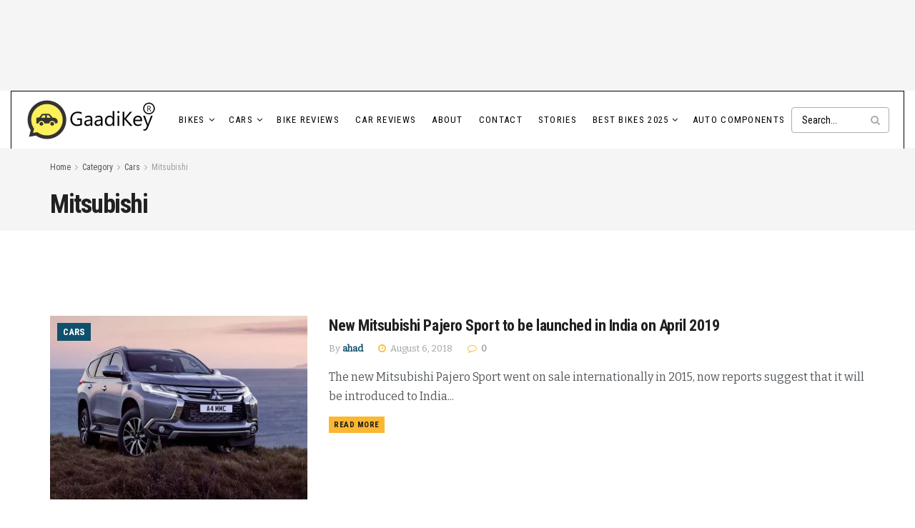

--- FILE ---
content_type: text/html; charset=UTF-8
request_url: https://blog.gaadikey.com/category/cars/mitsubishi/
body_size: 47257
content:
<!doctype html>
<!--[if lt IE 7]> <html class="no-js lt-ie9 lt-ie8 lt-ie7" lang="en-US"> <![endif]-->
<!--[if IE 7]>    <html class="no-js lt-ie9 lt-ie8" lang="en-US"> <![endif]-->
<!--[if IE 8]>    <html class="no-js lt-ie9" lang="en-US"> <![endif]-->
<!--[if IE 9]>    <html class="no-js lt-ie10" lang="en-US"> <![endif]-->
<!--[if gt IE 8]><!--> <html class="no-js" lang="en-US"> <!--<![endif]-->
<head>
    <meta http-equiv="Content-Type" content="text/html; charset=UTF-8" />
    <meta name='viewport' content='width=device-width, initial-scale=1, user-scalable=yes' />
    <link rel="profile" href="https://gmpg.org/xfn/11" />
    <link rel="pingback" href="https://blog.gaadikey.com/xmlrpc.php" />
    <meta name='robots' content='index, follow, max-image-preview:large, max-snippet:-1, max-video-preview:-1' />
<meta property="og:type" content="website">
<meta property="og:title" content="New Mitsubishi Pajero Sport to be launched in India on April 2019">
<meta property="og:site_name" content="GaadiKey">
<meta property="og:description" content="The new Mitsubishi Pajero Sport went on sale internationally in 2015, now reports suggest that it will be introduced to India">
<meta property="og:url" content="https://blog.gaadikey.com/category/cars/mitsubishi">
<meta property="og:locale" content="en_US">
<meta property="og:image" content="https://blog.gaadikey.com/wp-content/uploads/2018/08/Mitsubishi-Shogun-Sport-02-1200x800.jpg">
<meta property="og:image:height" content="800">
<meta property="og:image:width" content="1200">
<meta name="twitter:card" content="summary">
<meta name="twitter:url" content="https://blog.gaadikey.com/category/cars/mitsubishi">
<meta name="twitter:title" content="New Mitsubishi Pajero Sport to be launched in India on April 2019">
<meta name="twitter:description" content="The new Mitsubishi Pajero Sport went on sale internationally in 2015, now reports suggest that it will be introduced to India">
<meta name="twitter:image" content="https://blog.gaadikey.com/wp-content/uploads/2018/08/Mitsubishi-Shogun-Sport-02-1200x800.jpg">
<meta name="twitter:image:width" content="1200">
<meta name="twitter:image:height" content="800">
<meta name="twitter:site" content="https://twitter.com/gaadikey">
			<script type="text/javascript" data-loading-method="idle" data-src="data:text/javascript,var%20jnews_ajax_url%20%3D%20%27%2F%3Fajax-request%3Djnews%27"></script>
			<script type="text/javascript" data-loading-method="idle" data-src="data:text/javascript,%3Bwindow.jnews%3Dwindow.jnews%7C%7C%7B%7D%2Cwindow.jnews.library%3Dwindow.jnews.library%7C%7C%7B%7D%2Cwindow.jnews.library%3Dfunction%28%29%7B%22use%20strict%22%3Bvar%20e%3Dthis%3Be.win%3Dwindow%2Ce.doc%3Ddocument%2Ce.noop%3Dfunction%28%29%7B%7D%2Ce.globalBody%3De.doc.getElementsByTagName%28%22body%22%29%5B0%5D%2Ce.globalBody%3De.globalBody%3Fe.globalBody%3Ae.doc%2Ce.win.jnewsDataStorage%3De.win.jnewsDataStorage%7C%7C%7B_storage%3Anew%20WeakMap%2Cput%3Afunction%28e%2Ct%2Cn%29%7Bthis._storage.has%28e%29%7C%7Cthis._storage.set%28e%2Cnew%20Map%29%2Cthis._storage.get%28e%29.set%28t%2Cn%29%7D%2Cget%3Afunction%28e%2Ct%29%7Breturn%20this._storage.get%28e%29.get%28t%29%7D%2Chas%3Afunction%28e%2Ct%29%7Breturn%20this._storage.has%28e%29%26%26this._storage.get%28e%29.has%28t%29%7D%2Cremove%3Afunction%28e%2Ct%29%7Bvar%20n%3Dthis._storage.get%28e%29.delete%28t%29%3Breturn%200%3D%3D%3D%21this._storage.get%28e%29.size%26%26this._storage.delete%28e%29%2Cn%7D%7D%2Ce.windowWidth%3Dfunction%28%29%7Breturn%20e.win.innerWidth%7C%7Ce.docEl.clientWidth%7C%7Ce.globalBody.clientWidth%7D%2Ce.windowHeight%3Dfunction%28%29%7Breturn%20e.win.innerHeight%7C%7Ce.docEl.clientHeight%7C%7Ce.globalBody.clientHeight%7D%2Ce.requestAnimationFrame%3De.win.requestAnimationFrame%7C%7Ce.win.webkitRequestAnimationFrame%7C%7Ce.win.mozRequestAnimationFrame%7C%7Ce.win.msRequestAnimationFrame%7C%7Cwindow.oRequestAnimationFrame%7C%7Cfunction%28e%29%7Breturn%20setTimeout%28e%2C1e3%2F60%29%7D%2Ce.cancelAnimationFrame%3De.win.cancelAnimationFrame%7C%7Ce.win.webkitCancelAnimationFrame%7C%7Ce.win.webkitCancelRequestAnimationFrame%7C%7Ce.win.mozCancelAnimationFrame%7C%7Ce.win.msCancelRequestAnimationFrame%7C%7Ce.win.oCancelRequestAnimationFrame%7C%7Cfunction%28e%29%7BclearTimeout%28e%29%7D%2Ce.classListSupport%3D%22classList%22in%20document.createElement%28%22_%22%29%2Ce.hasClass%3De.classListSupport%3Ffunction%28e%2Ct%29%7Breturn%20e.classList.contains%28t%29%7D%3Afunction%28e%2Ct%29%7Breturn%20e.className.indexOf%28t%29%3E%3D0%7D%2Ce.addClass%3De.classListSupport%3Ffunction%28t%2Cn%29%7Be.hasClass%28t%2Cn%29%7C%7Ct.classList.add%28n%29%7D%3Afunction%28t%2Cn%29%7Be.hasClass%28t%2Cn%29%7C%7C%28t.className%2B%3D%22%20%22%2Bn%29%7D%2Ce.removeClass%3De.classListSupport%3Ffunction%28t%2Cn%29%7Be.hasClass%28t%2Cn%29%26%26t.classList.remove%28n%29%7D%3Afunction%28t%2Cn%29%7Be.hasClass%28t%2Cn%29%26%26%28t.className%3Dt.className.replace%28n%2C%22%22%29%29%7D%2Ce.objKeys%3Dfunction%28e%29%7Bvar%20t%3D%5B%5D%3Bfor%28var%20n%20in%20e%29Object.prototype.hasOwnProperty.call%28e%2Cn%29%26%26t.push%28n%29%3Breturn%20t%7D%2Ce.isObjectSame%3Dfunction%28e%2Ct%29%7Bvar%20n%3D%210%3Breturn%20JSON.stringify%28e%29%21%3D%3DJSON.stringify%28t%29%26%26%28n%3D%211%29%2Cn%7D%2Ce.extend%3Dfunction%28%29%7Bfor%28var%20e%2Ct%2Cn%2Co%3Darguments%5B0%5D%7C%7C%7B%7D%2Ci%3D1%2Ca%3Darguments.length%3Bi%3Ca%3Bi%2B%2B%29if%28null%21%3D%3D%28e%3Darguments%5Bi%5D%29%29for%28t%20in%20e%29o%21%3D%3D%28n%3De%5Bt%5D%29%26%26void%200%21%3D%3Dn%26%26%28o%5Bt%5D%3Dn%29%3Breturn%20o%7D%2Ce.dataStorage%3De.win.jnewsDataStorage%2Ce.isVisible%3Dfunction%28e%29%7Breturn%200%21%3D%3De.offsetWidth%26%260%21%3D%3De.offsetHeight%7C%7Ce.getBoundingClientRect%28%29.length%7D%2Ce.getHeight%3Dfunction%28e%29%7Breturn%20e.offsetHeight%7C%7Ce.clientHeight%7C%7Ce.getBoundingClientRect%28%29.height%7D%2Ce.getWidth%3Dfunction%28e%29%7Breturn%20e.offsetWidth%7C%7Ce.clientWidth%7C%7Ce.getBoundingClientRect%28%29.width%7D%2Ce.supportsPassive%3D%211%3Btry%7Bvar%20t%3DObject.defineProperty%28%7B%7D%2C%22passive%22%2C%7Bget%3Afunction%28%29%7Be.supportsPassive%3D%210%7D%7D%29%3B%22createEvent%22in%20e.doc%3Fe.win.addEventListener%28%22test%22%2Cnull%2Ct%29%3A%22fireEvent%22in%20e.doc%26%26e.win.attachEvent%28%22test%22%2Cnull%29%7Dcatch%28e%29%7B%7De.passiveOption%3D%21%21e.supportsPassive%26%26%7Bpassive%3A%210%7D%2Ce.setStorage%3Dfunction%28e%2Ct%29%7Be%3D%22jnews-%22%2Be%3Bvar%20n%3D%7Bexpired%3AMath.floor%28%28%28new%20Date%29.getTime%28%29%2B432e5%29%2F1e3%29%7D%3Bt%3DObject.assign%28n%2Ct%29%3BlocalStorage.setItem%28e%2CJSON.stringify%28t%29%29%7D%2Ce.getStorage%3Dfunction%28e%29%7Be%3D%22jnews-%22%2Be%3Bvar%20t%3DlocalStorage.getItem%28e%29%3Breturn%20null%21%3D%3Dt%26%260%3Ct.length%3FJSON.parse%28localStorage.getItem%28e%29%29%3A%7B%7D%7D%2Ce.expiredStorage%3Dfunction%28%29%7Bvar%20t%2Cn%3D%22jnews-%22%3Bfor%28var%20o%20in%20localStorage%29o.indexOf%28n%29%3E-1%26%26%22undefined%22%21%3D%3D%28t%3De.getStorage%28o.replace%28n%2C%22%22%29%29%29.expired%26%26t.expired%3CMath.floor%28%28new%20Date%29.getTime%28%29%2F1e3%29%26%26localStorage.removeItem%28o%29%7D%2Ce.addEvents%3Dfunction%28t%2Cn%2Co%29%7Bfor%28var%20i%20in%20n%29%7Bvar%20a%3D%5B%22touchstart%22%2C%22touchmove%22%5D.indexOf%28i%29%3E%3D0%26%26%21o%26%26e.passiveOption%3B%22createEvent%22in%20e.doc%3Ft.addEventListener%28i%2Cn%5Bi%5D%2Ca%29%3A%22fireEvent%22in%20e.doc%26%26t.attachEvent%28%22on%22%2Bi%2Cn%5Bi%5D%29%7D%7D%2Ce.removeEvents%3Dfunction%28t%2Cn%29%7Bfor%28var%20o%20in%20n%29%22createEvent%22in%20e.doc%3Ft.removeEventListener%28o%2Cn%5Bo%5D%29%3A%22fireEvent%22in%20e.doc%26%26t.detachEvent%28%22on%22%2Bo%2Cn%5Bo%5D%29%7D%2Ce.triggerEvents%3Dfunction%28t%2Cn%2Co%29%7Bvar%20i%3Bo%3Do%7C%7C%7Bdetail%3Anull%7D%3Breturn%22createEvent%22in%20e.doc%3F%28%21%28i%3De.doc.createEvent%28%22CustomEvent%22%29%7C%7Cnew%20CustomEvent%28n%29%29.initCustomEvent%7C%7Ci.initCustomEvent%28n%2C%210%2C%211%2Co%29%2Cvoid%20t.dispatchEvent%28i%29%29%3A%22fireEvent%22in%20e.doc%3F%28%28i%3De.doc.createEventObject%28%29%29.eventType%3Dn%2Cvoid%20t.fireEvent%28%22on%22%2Bi.eventType%2Ci%29%29%3Avoid%200%7D%2Ce.getParents%3Dfunction%28t%2Cn%29%7Bvoid%200%3D%3D%3Dn%26%26%28n%3De.doc%29%3Bfor%28var%20o%3D%5B%5D%2Ci%3Dt.parentNode%2Ca%3D%211%3B%21a%3B%29if%28i%29%7Bvar%20r%3Di%3Br.querySelectorAll%28n%29.length%3Fa%3D%210%3A%28o.push%28r%29%2Ci%3Dr.parentNode%29%7Delse%20o%3D%5B%5D%2Ca%3D%210%3Breturn%20o%7D%2Ce.forEach%3Dfunction%28e%2Ct%2Cn%29%7Bfor%28var%20o%3D0%2Ci%3De.length%3Bo%3Ci%3Bo%2B%2B%29t.call%28n%2Ce%5Bo%5D%2Co%29%7D%2Ce.getText%3Dfunction%28e%29%7Breturn%20e.innerText%7C%7Ce.textContent%7D%2Ce.setText%3Dfunction%28e%2Ct%29%7Bvar%20n%3D%22object%22%3D%3Dtypeof%20t%3Ft.innerText%7C%7Ct.textContent%3At%3Be.innerText%26%26%28e.innerText%3Dn%29%2Ce.textContent%26%26%28e.textContent%3Dn%29%7D%2Ce.httpBuildQuery%3Dfunction%28t%29%7Breturn%20e.objKeys%28t%29.reduce%28function%20t%28n%29%7Bvar%20o%3Darguments.length%3E1%26%26void%200%21%3D%3Darguments%5B1%5D%3Farguments%5B1%5D%3Anull%3Breturn%20function%28i%2Ca%29%7Bvar%20r%3Dn%5Ba%5D%3Ba%3DencodeURIComponent%28a%29%3Bvar%20s%3Do%3F%22%22.concat%28o%2C%22%5B%22%29.concat%28a%2C%22%5D%22%29%3Aa%3Breturn%20null%3D%3Dr%7C%7C%22function%22%3D%3Dtypeof%20r%3F%28i.push%28%22%22.concat%28s%2C%22%3D%22%29%29%2Ci%29%3A%5B%22number%22%2C%22boolean%22%2C%22string%22%5D.includes%28typeof%20r%29%3F%28i.push%28%22%22.concat%28s%2C%22%3D%22%29.concat%28encodeURIComponent%28r%29%29%29%2Ci%29%3A%28i.push%28e.objKeys%28r%29.reduce%28t%28r%2Cs%29%2C%5B%5D%29.join%28%22%26%22%29%29%2Ci%29%7D%7D%28t%29%2C%5B%5D%29.join%28%22%26%22%29%7D%2Ce.get%3Dfunction%28t%2Cn%2Co%2Ci%29%7Breturn%20o%3D%22function%22%3D%3Dtypeof%20o%3Fo%3Ae.noop%2Ce.ajax%28%22GET%22%2Ct%2Cn%2Co%2Ci%29%7D%2Ce.post%3Dfunction%28t%2Cn%2Co%2Ci%29%7Breturn%20o%3D%22function%22%3D%3Dtypeof%20o%3Fo%3Ae.noop%2Ce.ajax%28%22POST%22%2Ct%2Cn%2Co%2Ci%29%7D%2Ce.ajax%3Dfunction%28t%2Cn%2Co%2Ci%2Ca%29%7Bvar%20r%3Dnew%20XMLHttpRequest%2Cs%3Dn%2Cc%3De.httpBuildQuery%28o%29%3Bif%28t%3D-1%21%3D%5B%22GET%22%2C%22POST%22%5D.indexOf%28t%29%3Ft%3A%22GET%22%2Cr.open%28t%2Cs%2B%28%22GET%22%3D%3Dt%3F%22%3F%22%2Bc%3A%22%22%29%2C%210%29%2C%22POST%22%3D%3Dt%26%26r.setRequestHeader%28%22Content-type%22%2C%22application%2Fx-www-form-urlencoded%22%29%2Cr.setRequestHeader%28%22X-Requested-With%22%2C%22XMLHttpRequest%22%29%2Cr.onreadystatechange%3Dfunction%28%29%7B4%3D%3D%3Dr.readyState%26%26200%3C%3Dr.status%26%26300%3Er.status%26%26%22function%22%3D%3Dtypeof%20i%26%26i.call%28void%200%2Cr.response%29%7D%2Cvoid%200%21%3D%3Da%26%26%21a%29%7Breturn%7Bxhr%3Ar%2Csend%3Afunction%28%29%7Br.send%28%22POST%22%3D%3Dt%3Fc%3Anull%29%7D%7D%7Dreturn%20r.send%28%22POST%22%3D%3Dt%3Fc%3Anull%29%2C%7Bxhr%3Ar%7D%7D%2Ce.scrollTo%3Dfunction%28t%2Cn%2Co%29%7Bfunction%20i%28e%2Ct%2Cn%29%7Bthis.start%3Dthis.position%28%29%2Cthis.change%3De-this.start%2Cthis.currentTime%3D0%2Cthis.increment%3D20%2Cthis.duration%3Dvoid%200%3D%3D%3Dn%3F500%3An%2Cthis.callback%3Dt%2Cthis.finish%3D%211%2Cthis.animateScroll%28%29%7Dreturn%20Math.easeInOutQuad%3Dfunction%28e%2Ct%2Cn%2Co%29%7Breturn%28e%2F%3Do%2F2%29%3C1%3Fn%2F2%2Ae%2Ae%2Bt%3A-n%2F2%2A%28--e%2A%28e-2%29-1%29%2Bt%7D%2Ci.prototype.stop%3Dfunction%28%29%7Bthis.finish%3D%210%7D%2Ci.prototype.move%3Dfunction%28t%29%7Be.doc.documentElement.scrollTop%3Dt%2Ce.globalBody.parentNode.scrollTop%3Dt%2Ce.globalBody.scrollTop%3Dt%7D%2Ci.prototype.position%3Dfunction%28%29%7Breturn%20e.doc.documentElement.scrollTop%7C%7Ce.globalBody.parentNode.scrollTop%7C%7Ce.globalBody.scrollTop%7D%2Ci.prototype.animateScroll%3Dfunction%28%29%7Bthis.currentTime%2B%3Dthis.increment%3Bvar%20t%3DMath.easeInOutQuad%28this.currentTime%2Cthis.start%2Cthis.change%2Cthis.duration%29%3Bthis.move%28t%29%2Cthis.currentTime%3Cthis.duration%26%26%21this.finish%3Fe.requestAnimationFrame.call%28e.win%2Cthis.animateScroll.bind%28this%29%29%3Athis.callback%26%26%22function%22%3D%3Dtypeof%20this.callback%26%26this.callback%28%29%7D%2Cnew%20i%28t%2Cn%2Co%29%7D%2Ce.unwrap%3Dfunction%28t%29%7Bvar%20n%2Co%3Dt%3Be.forEach%28t%2C%28function%28e%2Ct%29%7Bn%3Fn%2B%3De%3An%3De%7D%29%29%2Co.replaceWith%28n%29%7D%2Ce.performance%3D%7Bstart%3Afunction%28e%29%7Bperformance.mark%28e%2B%22Start%22%29%7D%2Cstop%3Afunction%28e%29%7Bperformance.mark%28e%2B%22End%22%29%2Cperformance.measure%28e%2Ce%2B%22Start%22%2Ce%2B%22End%22%29%7D%7D%2Ce.fps%3Dfunction%28%29%7Bvar%20t%3D0%2Cn%3D0%2Co%3D0%3B%21function%28%29%7Bvar%20i%3Dt%3D0%2Ca%3D0%2Cr%3D0%2Cs%3Ddocument.getElementById%28%22fpsTable%22%29%2Cc%3Dfunction%28t%29%7Bvoid%200%3D%3D%3Ddocument.getElementsByTagName%28%22body%22%29%5B0%5D%3Fe.requestAnimationFrame.call%28e.win%2C%28function%28%29%7Bc%28t%29%7D%29%29%3Adocument.getElementsByTagName%28%22body%22%29%5B0%5D.appendChild%28t%29%7D%3Bnull%3D%3D%3Ds%26%26%28%28s%3Ddocument.createElement%28%22div%22%29%29.style.position%3D%22fixed%22%2Cs.style.top%3D%22120px%22%2Cs.style.left%3D%2210px%22%2Cs.style.width%3D%22100px%22%2Cs.style.height%3D%2220px%22%2Cs.style.border%3D%221px%20solid%20black%22%2Cs.style.fontSize%3D%2211px%22%2Cs.style.zIndex%3D%22100000%22%2Cs.style.backgroundColor%3D%22white%22%2Cs.id%3D%22fpsTable%22%2Cc%28s%29%29%3Bvar%20l%3Dfunction%28%29%7Bo%2B%2B%2Cn%3DDate.now%28%29%2C%28a%3D%28o%2F%28r%3D%28n-t%29%2F1e3%29%29.toPrecision%282%29%29%21%3Di%26%26%28i%3Da%2Cs.innerHTML%3Di%2B%22fps%22%29%2C1%3Cr%26%26%28t%3Dn%2Co%3D0%29%2Ce.requestAnimationFrame.call%28e.win%2Cl%29%7D%3Bl%28%29%7D%28%29%7D%2Ce.instr%3Dfunction%28e%2Ct%29%7Bfor%28var%20n%3D0%3Bn%3Ct.length%3Bn%2B%2B%29if%28-1%21%3D%3De.toLowerCase%28%29.indexOf%28t%5Bn%5D.toLowerCase%28%29%29%29return%210%7D%2Ce.winLoad%3Dfunction%28t%2Cn%29%7Bfunction%20o%28o%29%7Bif%28%22complete%22%3D%3D%3De.doc.readyState%7C%7C%22interactive%22%3D%3D%3De.doc.readyState%29return%21o%7C%7Cn%3FsetTimeout%28t%2Cn%7C%7C1%29%3At%28o%29%2C1%7Do%28%29%7C%7Ce.addEvents%28e.win%2C%7Bload%3Ao%7D%29%7D%2Ce.docReady%3Dfunction%28t%2Cn%29%7Bfunction%20o%28o%29%7Bif%28%22complete%22%3D%3D%3De.doc.readyState%7C%7C%22interactive%22%3D%3D%3De.doc.readyState%29return%21o%7C%7Cn%3FsetTimeout%28t%2Cn%7C%7C1%29%3At%28o%29%2C1%7Do%28%29%7C%7Ce.addEvents%28e.doc%2C%7BDOMContentLoaded%3Ao%7D%29%7D%2Ce.fireOnce%3Dfunction%28%29%7Be.docReady%28%28function%28%29%7Be.assets%3De.assets%7C%7C%5B%5D%2Ce.assets.length%26%26%28e.boot%28%29%2Ce.load_assets%28%29%29%7D%29%2C50%29%7D%2Ce.boot%3Dfunction%28%29%7Be.length%26%26e.doc.querySelectorAll%28%22style%5Bmedia%5D%22%29.forEach%28%28function%28e%29%7B%22not%20all%22%3D%3De.getAttribute%28%22media%22%29%26%26e.removeAttribute%28%22media%22%29%7D%29%29%7D%2Ce.create_js%3Dfunction%28t%2Cn%29%7Bvar%20o%3De.doc.createElement%28%22script%22%29%3Bswitch%28o.setAttribute%28%22src%22%2Ct%29%2Cn%29%7Bcase%22defer%22%3Ao.setAttribute%28%22defer%22%2C%210%29%3Bbreak%3Bcase%22async%22%3Ao.setAttribute%28%22async%22%2C%210%29%3Bbreak%3Bcase%22deferasync%22%3Ao.setAttribute%28%22defer%22%2C%210%29%2Co.setAttribute%28%22async%22%2C%210%29%7De.globalBody.appendChild%28o%29%7D%2Ce.load_assets%3Dfunction%28%29%7B%22object%22%3D%3Dtypeof%20e.assets%26%26e.forEach%28e.assets.slice%280%29%2C%28function%28t%2Cn%29%7Bvar%20o%3D%22%22%3Bt.defer%26%26%28o%2B%3D%22defer%22%29%2Ct.async%26%26%28o%2B%3D%22async%22%29%2Ce.create_js%28t.url%2Co%29%3Bvar%20i%3De.assets.indexOf%28t%29%3Bi%3E-1%26%26e.assets.splice%28i%2C1%29%7D%29%29%2Ce.assets%3Djnewsoption.au_scripts%3Dwindow.jnewsads%3D%5B%5D%7D%2Ce.setCookie%3Dfunction%28e%2Ct%2Cn%29%7Bvar%20o%3D%22%22%3Bif%28n%29%7Bvar%20i%3Dnew%20Date%3Bi.setTime%28i.getTime%28%29%2B24%2An%2A60%2A60%2A1e3%29%2Co%3D%22%3B%20expires%3D%22%2Bi.toUTCString%28%29%7Ddocument.cookie%3De%2B%22%3D%22%2B%28t%7C%7C%22%22%29%2Bo%2B%22%3B%20path%3D%2F%22%7D%2Ce.getCookie%3Dfunction%28e%29%7Bfor%28var%20t%3De%2B%22%3D%22%2Cn%3Ddocument.cookie.split%28%22%3B%22%29%2Co%3D0%3Bo%3Cn.length%3Bo%2B%2B%29%7Bfor%28var%20i%3Dn%5Bo%5D%3B%22%20%22%3D%3Di.charAt%280%29%3B%29i%3Di.substring%281%2Ci.length%29%3Bif%280%3D%3Di.indexOf%28t%29%29return%20i.substring%28t.length%2Ci.length%29%7Dreturn%20null%7D%2Ce.eraseCookie%3Dfunction%28e%29%7Bdocument.cookie%3De%2B%22%3D%3B%20Path%3D%2F%3B%20Expires%3DThu%2C%2001%20Jan%201970%2000%3A00%3A01%20GMT%3B%22%7D%2Ce.docReady%28%28function%28%29%7Be.globalBody%3De.globalBody%3D%3De.doc%3Fe.doc.getElementsByTagName%28%22body%22%29%5B0%5D%3Ae.globalBody%2Ce.globalBody%3De.globalBody%3Fe.globalBody%3Ae.doc%7D%29%29%2Ce.winLoad%28%28function%28%29%7Be.winLoad%28%28function%28%29%7Bvar%20t%3D%211%3Bif%28void%200%21%3D%3Dwindow.jnewsadmin%29if%28void%200%21%3D%3Dwindow.file_version_checker%29%7Bvar%20n%3De.objKeys%28window.file_version_checker%29%3Bn.length%3Fn.forEach%28%28function%28e%29%7Bt%7C%7C%2210.0.4%22%3D%3D%3Dwindow.file_version_checker%5Be%5D%7C%7C%28t%3D%210%29%7D%29%29%3At%3D%210%7Delse%20t%3D%210%3Bt%26%26%28window.jnewsHelper.getMessage%28%29%2Cwindow.jnewsHelper.getNotice%28%29%29%7D%29%2C2500%29%7D%29%29%7D%2Cwindow.jnews.library%3Dnew%20window.jnews.library%3B"></script>
	<!-- This site is optimized with the Yoast SEO plugin v26.7 - https://yoast.com/wordpress/plugins/seo/ -->
	<title>Mitsubishi Archives - GaadiKey</title>
<style>.flying-press-lazy-bg{background-image:none!important;}</style>
<link rel='preload' href='https://blog.gaadikey.com/wp-content/uploads/2025/11/GaadiKey_HighResolution_WPlogo.png' as='image' imagesrcset='https://blog.gaadikey.com/wp-content/uploads/2025/11/GaadiKey_HighResolution_WPlogo.png 1x, https://blog.gaadikey.com/wp-content/uploads/2025/11/GaadiKey_HighResolution_WPlogo.png 2x' imagesizes=''/>
<link rel='preload' href='https://blog.gaadikey.com/wp-content/themes/jnews/assets/img/jeg-empty.png' as='image' imagesrcset='' imagesizes='(max-width: 350px) 100vw, 350px'/>
<link rel='preload' href='https://blog.gaadikey.com/wp-content/themes/jnews/assets/img/jeg-empty.png' as='image' imagesrcset='' imagesizes='(max-width: 120px) 100vw, 120px'/>
<link rel='preload' href='https://blog.gaadikey.com/wp-content/themes/jnews/assets/fonts/font-awesome/fonts/fontawesome-webfont.woff2?v=4.7.0' as='font' type='font/woff2' fetchpriority='high' crossorigin='anonymous'><link rel='preload' href='https://blog.gaadikey.com/wp-content/cache/flying-press/raxhHiqOu8IVPmnRc6SY1KXhnF_Y8fbfOLjOXXpzveS5Bw.woff2' as='font' type='font/woff2' fetchpriority='high' crossorigin='anonymous'><link rel='preload' href='https://blog.gaadikey.com/wp-content/themes/jnews/assets/fonts/jegicon/fonts/jegicon.woff' as='font' type='font/woff' fetchpriority='high' crossorigin='anonymous'><link rel='preload' href='https://blog.gaadikey.com/wp-content/themes/jnews/assets/fonts/font-awesome/fonts/fontawesome-webfont.woff?v=4.7.0' as='font' type='font/woff' fetchpriority='high' crossorigin='anonymous'><link rel='preload' href='https://blog.gaadikey.com/wp-content/cache/flying-press/ieVl2ZhZI2eCN5jzbjEETS9weq8-19K7DQk6YvM.woff2' as='font' type='font/woff2' fetchpriority='high' crossorigin='anonymous'>
<style id="flying-press-css">:where(.wp-block-button__link){box-shadow:none;border-radius:9999px;padding:calc(.667em + 2px) calc(1.333em + 2px);text-decoration:none}:root :where(.wp-block-button .wp-block-button__link.is-style-outline),:root :where(.wp-block-button.is-style-outline>.wp-block-button__link){border:2px solid;padding:.667em 1.333em}:root :where(.wp-block-button .wp-block-button__link.is-style-outline:not(.has-text-color)),:root :where(.wp-block-button.is-style-outline>.wp-block-button__link:not(.has-text-color)){color:currentColor}:root :where(.wp-block-button .wp-block-button__link.is-style-outline:not(.has-background)),:root :where(.wp-block-button.is-style-outline>.wp-block-button__link:not(.has-background)){background-color:initial;background-image:none}:where(.wp-block-calendar table:not(.has-background) th){background:#ddd}:where(.wp-block-columns){margin-bottom:1.75em}:where(.wp-block-columns.has-background){padding:1.25em 2.375em}:where(.wp-block-post-comments input[type=submit]){border:none}:where(.wp-block-cover-image:not(.has-text-color)),:where(.wp-block-cover:not(.has-text-color)){color:#fff}:where(.wp-block-cover-image.is-light:not(.has-text-color)),:where(.wp-block-cover.is-light:not(.has-text-color)){color:#000}:root :where(.wp-block-cover h1:not(.has-text-color)),:root :where(.wp-block-cover h2:not(.has-text-color)),:root :where(.wp-block-cover h3:not(.has-text-color)),:root :where(.wp-block-cover h4:not(.has-text-color)),:root :where(.wp-block-cover h5:not(.has-text-color)),:root :where(.wp-block-cover h6:not(.has-text-color)),:root :where(.wp-block-cover p:not(.has-text-color)){color:inherit}:where(.wp-block-file){margin-bottom:1.5em}:where(.wp-block-file__button){border-radius:2em;padding:.5em 1em;display:inline-block}:where(.wp-block-file__button):where(a):active,:where(.wp-block-file__button):where(a):focus,:where(.wp-block-file__button):where(a):hover,:where(.wp-block-file__button):where(a):visited{box-shadow:none;color:#fff;opacity:.85;text-decoration:none}:where(.wp-block-form-input__input){margin-bottom:.5em;padding:0 .5em;font-size:1em}:where(.wp-block-form-input__input)[type=date],:where(.wp-block-form-input__input)[type=datetime-local],:where(.wp-block-form-input__input)[type=datetime],:where(.wp-block-form-input__input)[type=email],:where(.wp-block-form-input__input)[type=month],:where(.wp-block-form-input__input)[type=number],:where(.wp-block-form-input__input)[type=password],:where(.wp-block-form-input__input)[type=search],:where(.wp-block-form-input__input)[type=tel],:where(.wp-block-form-input__input)[type=text],:where(.wp-block-form-input__input)[type=time],:where(.wp-block-form-input__input)[type=url],:where(.wp-block-form-input__input)[type=week]{border-style:solid;border-width:1px;min-height:2em;line-height:2}:where(.wp-block-group.wp-block-group-is-layout-constrained){position:relative}:root :where(.wp-block-image.is-style-rounded img,.wp-block-image .is-style-rounded img){border-radius:9999px}@keyframes show-content-image{0%{visibility:hidden}99%{visibility:hidden}}@keyframes turn-on-visibility{0%{opacity:0}}@keyframes turn-off-visibility{0%{opacity:1;visibility:visible}99%{opacity:0;visibility:visible}}@keyframes lightbox-zoom-in{0%{transform:translate(calc((-100vw + var(--wp--lightbox-scrollbar-width))/2 + var(--wp--lightbox-initial-left-position)),calc(-50vh + var(--wp--lightbox-initial-top-position)))scale(var(--wp--lightbox-scale))}}@keyframes lightbox-zoom-out{0%{visibility:visible;transform:translate(-50%,-50%)scale(1)}99%{visibility:visible}}:where(.wp-block-latest-comments:not([style*=line-height] .wp-block-latest-comments__comment)){line-height:1.1}:where(.wp-block-latest-comments:not([style*=line-height] .wp-block-latest-comments__comment-excerpt p)){line-height:1.8}:root :where(.wp-block-latest-posts.is-grid){padding:0}:root :where(.wp-block-latest-posts.wp-block-latest-posts__list){padding-left:0}ol,ul{box-sizing:border-box}:root :where(.wp-block-list.has-background){padding:1.25em 2.375em}:where(.wp-block-navigation.has-background .wp-block-navigation-item a:not(.wp-element-button)),:where(.wp-block-navigation.has-background .wp-block-navigation-submenu a:not(.wp-element-button)),:where(.wp-block-navigation .wp-block-navigation__submenu-container .wp-block-navigation-item a:not(.wp-element-button)),:where(.wp-block-navigation .wp-block-navigation__submenu-container .wp-block-navigation-submenu a:not(.wp-element-button)),:where(.wp-block-navigation .wp-block-navigation__submenu-container .wp-block-navigation-submenu button.wp-block-navigation-item__content),:where(.wp-block-navigation .wp-block-navigation__submenu-container .wp-block-pages-list__item button.wp-block-navigation-item__content){padding:.5em 1em}@keyframes overlay-menu__fade-in-animation{0%{opacity:0;transform:translateY(.5em)}}:root :where(p.has-background){padding:1.25em 2.375em}:where(p.has-text-color:not(.has-link-color)) a{color:inherit}:where(.wp-block-post-comments-form input:not([type=submit])),:where(.wp-block-post-comments-form textarea){border:1px solid #949494;font-family:inherit;font-size:1em}:where(.wp-block-post-comments-form input:where(:not([type=submit]):not([type=checkbox]))),:where(.wp-block-post-comments-form textarea){padding:calc(.667em + 2px)}:where(.wp-block-post-excerpt){box-sizing:border-box;margin-bottom:var(--wp--style--block-gap);margin-top:var(--wp--style--block-gap)}:where(.wp-block-preformatted.has-background){padding:1.25em 2.375em}:where(.wp-block-search__button){border:1px solid #ccc;padding:6px 10px}:where(.wp-block-search__input){appearance:none;font-family:inherit;font-size:inherit;font-style:inherit;font-weight:inherit;letter-spacing:inherit;line-height:inherit;min-width:3rem;text-transform:inherit;border:1px solid #949494;flex-grow:1;margin-left:0;margin-right:0;padding:8px;text-decoration:unset!important}:where(.wp-block-search__button-inside .wp-block-search__inside-wrapper){box-sizing:border-box;background-color:#fff;border:1px solid #949494;padding:4px}:where(.wp-block-search__button-inside .wp-block-search__inside-wrapper) :where(.wp-block-search__button){padding:4px 8px}:root :where(.wp-block-separator.is-style-dots){text-align:center;height:auto;line-height:1}:root :where(.wp-block-separator.is-style-dots):before{color:currentColor;content:"···";letter-spacing:2em;padding-left:2em;font-family:serif;font-size:1.5em}:root :where(.wp-block-site-logo.is-style-rounded){border-radius:9999px}:root :where(.wp-block-social-links .wp-social-link a){padding:.25em}:root :where(.wp-block-social-links.is-style-logos-only .wp-social-link a){padding:0}:root :where(.wp-block-social-links.is-style-pill-shape .wp-social-link a){padding-left:.666667em;padding-right:.666667em}:root :where(.wp-block-tag-cloud.is-style-outline){flex-wrap:wrap;gap:1ch;display:flex}:root :where(.wp-block-tag-cloud.is-style-outline a){border:1px solid;margin-right:0;padding:1ch 2ch;font-size:unset!important;text-decoration:none!important}:root :where(.wp-block-table-of-contents){box-sizing:border-box}:where(.wp-block-term-description){box-sizing:border-box;margin-bottom:var(--wp--style--block-gap);margin-top:var(--wp--style--block-gap)}:where(pre.wp-block-verse){font-family:inherit}:root{--wp-block-synced-color:#7a00df;--wp-block-synced-color--rgb:122,0,223;--wp-bound-block-color:var(--wp-block-synced-color);--wp-editor-canvas-background:#ddd;--wp-admin-theme-color:#007cba;--wp-admin-theme-color--rgb:0,124,186;--wp-admin-theme-color-darker-10:#006ba1;--wp-admin-theme-color-darker-10--rgb:0,107,160.5;--wp-admin-theme-color-darker-20:#005a87;--wp-admin-theme-color-darker-20--rgb:0,90,135;--wp-admin-border-width-focus:2px}@media (resolution>=192dpi){:root{--wp-admin-border-width-focus:1.5px}}:root{--wp--preset--font-size--normal:16px;--wp--preset--font-size--huge:42px}.screen-reader-text{clip-path:inset(50%);border:0;width:1px;height:1px;margin:-1px;padding:0;position:absolute;overflow:hidden;word-wrap:normal!important}.screen-reader-text:focus{clip-path:none;color:#444;z-index:100000;background-color:#ddd;width:auto;height:auto;padding:15px 23px 14px;font-size:1em;line-height:normal;text-decoration:none;display:block;top:5px;left:5px}html :where(.has-border-color){border-style:solid}html :where([style*=border-top-color]){border-top-style:solid}html :where([style*=border-right-color]){border-right-style:solid}html :where([style*=border-bottom-color]){border-bottom-style:solid}html :where([style*=border-left-color]){border-left-style:solid}html :where([style*=border-width]){border-style:solid}html :where([style*=border-top-width]){border-top-style:solid}html :where([style*=border-right-width]){border-right-style:solid}html :where([style*=border-bottom-width]){border-bottom-style:solid}html :where([style*=border-left-width]){border-left-style:solid}html :where(img[class*=wp-image-]){max-width:100%;height:auto}:where(figure){margin:0 0 1em}html :where(.is-position-sticky){--wp-admin--admin-bar--position-offset:var(--wp-admin--admin-bar--height,0px)}@media screen and (width<=600px){html :where(.is-position-sticky){--wp-admin--admin-bar--position-offset:0px}}@keyframes spin{}@keyframes blink{50%{opacity:1}}@font-face{font-display:swap;font-family:vcpb-plugin-icons;font-style:normal;font-weight:400;src:url(https://blog.gaadikey.com/wp-content/plugins/js_composer/assets/fonts/vc_icons/fonts/vcpb-plugin-icons.eot?30guqj);src:url(https://blog.gaadikey.com/wp-content/plugins/js_composer/assets/fonts/vc_icons/fonts/vcpb-plugin-icons.eot?30guqj#iefix)format("embedded-opentype"),url(https://blog.gaadikey.com/wp-content/plugins/js_composer/assets/fonts/vc_icons/fonts/vcpb-plugin-icons.ttf?30guqj)format("truetype"),url(https://blog.gaadikey.com/wp-content/plugins/js_composer/assets/fonts/vc_icons/fonts/vcpb-plugin-icons.woff?30guqj)format("woff"),url(https://blog.gaadikey.com/wp-content/plugins/js_composer/assets/fonts/vc_icons/fonts/vcpb-plugin-icons.svg?30guqj#vcpb-plugin-icons)format("svg")}@keyframes progress-bar-stripes{0%{background-position:40px 0}}@-moz-document url-prefix(){}@keyframes load7{0%,80%,to{box-shadow:0 2.5em 0 -1.3em #ebebebbf}40%{box-shadow:0 2.5em #ebebebbf}}@font-face{font-display:swap;font-family:vc_grid_v1;font-style:normal;font-weight:400;src:url(https://blog.gaadikey.com/wp-content/plugins/js_composer/assets/fonts/vc_grid/vc_grid_v1.eot?-9hbgac);src:url(https://blog.gaadikey.com/wp-content/plugins/js_composer/assets/fonts/vc_grid/vc_grid_v1.eot#iefix-9hbgac)format("embedded-opentype"),url(https://blog.gaadikey.com/wp-content/plugins/js_composer/assets/fonts/vc_grid/vc_grid_v1.woff?-9hbgac)format("woff"),url(https://blog.gaadikey.com/wp-content/plugins/js_composer/assets/fonts/vc_grid/vc_grid_v1.ttf?-9hbgac)format("truetype"),url(https://blog.gaadikey.com/wp-content/plugins/js_composer/assets/fonts/vc_grid/vc_grid_v1.svg?-9hbgac#vc_grid_v1)format("svg")}[class*=\ vc_arrow-icon-],[class^=vc_arrow-icon-]{speak:none;font-variant:normal;text-transform:none;-webkit-font-smoothing:antialiased;-moz-osx-font-smoothing:grayscale;font-family:vc_grid_v1;font-style:normal;font-weight:400;line-height:1}@keyframes wpb_ttb{0%{filter:alpha(opacity=0);opacity:0;transform:translateY(-10%)}}@keyframes wpb_btt{0%{filter:alpha(opacity=0);opacity:0;transform:translateY(10%)}}@keyframes wpb_ltr{0%{filter:alpha(opacity=0);opacity:0;transform:translate(-10%)}}@keyframes wpb_rtl{0%{filter:alpha(opacity=0);opacity:0;transform:translate(10%)}}@keyframes wpb_appear{0%{filter:alpha(opacity=10);opacity:.1;transform:scale(.5)}}@keyframes vc_woo-add-cart-load{0%,80%,to{box-shadow:0 2.5em 0 -1.3em #ebebebbf}40%{box-shadow:0 2.5em #ebebebbf}}@font-face{font-display:swap;font-family:Bitter;font-style:normal;font-weight:400;src:url(https://blog.gaadikey.com/wp-content/cache/flying-press/raxhHiqOu8IVPmnRc6SY1KXhnF_Y8fbfOLXOXXpzveS5B3Nd.woff2)format("woff2");unicode-range:U+460-52F,U+1C80-1C8A,U+20B4,U+2DE0-2DFF,U+A640-A69F,U+FE2E-FE2F}@font-face{font-display:swap;font-family:Bitter;font-style:normal;font-weight:400;src:url(https://blog.gaadikey.com/wp-content/cache/flying-press/raxhHiqOu8IVPmnRc6SY1KXhnF_Y8fbfOLzOXXpzveS5B3Nd.woff2)format("woff2");unicode-range:U+301,U+400-45F,U+490-491,U+4B0-4B1,U+2116}@font-face{font-display:swap;font-family:Bitter;font-style:normal;font-weight:400;src:url(https://blog.gaadikey.com/wp-content/cache/flying-press/raxhHiqOu8IVPmnRc6SY1KXhnF_Y8fbfOLfOXXpzveS5B3Nd.woff2)format("woff2");unicode-range:U+102-103,U+110-111,U+128-129,U+168-169,U+1A0-1A1,U+1AF-1B0,U+300-301,U+303-304,U+308-309,U+323,U+329,U+1EA0-1EF9,U+20AB}@font-face{font-display:swap;font-family:Bitter;font-style:normal;font-weight:400;src:url(https://blog.gaadikey.com/wp-content/cache/flying-press/raxhHiqOu8IVPmnRc6SY1KXhnF_Y8fbfOLbOXXpzveS5B3Nd.woff2)format("woff2");unicode-range:U+100-2BA,U+2BD-2C5,U+2C7-2CC,U+2CE-2D7,U+2DD-2FF,U+304,U+308,U+329,U+1D00-1DBF,U+1E00-1E9F,U+1EF2-1EFF,U+2020,U+20A0-20AB,U+20AD-20C0,U+2113,U+2C60-2C7F,U+A720-A7FF}@font-face{font-display:swap;font-family:Bitter;font-style:normal;font-weight:400;src:url(https://blog.gaadikey.com/wp-content/cache/flying-press/raxhHiqOu8IVPmnRc6SY1KXhnF_Y8fbfOLjOXXpzveS5Bw.woff2)format("woff2");unicode-range:U+??,U+131,U+152-153,U+2BB-2BC,U+2C6,U+2DA,U+2DC,U+304,U+308,U+329,U+2000-206F,U+20AC,U+2122,U+2191,U+2193,U+2212,U+2215,U+FEFF,U+FFFD}@font-face{font-display:swap;font-family:Roboto Condensed;font-style:normal;font-weight:400;src:url(https://blog.gaadikey.com/wp-content/cache/flying-press/ieVl2ZhZI2eCN5jzbjEETS9weq8-19-7DQk6YvNkeg.woff2)format("woff2");unicode-range:U+460-52F,U+1C80-1C8A,U+20B4,U+2DE0-2DFF,U+A640-A69F,U+FE2E-FE2F}@font-face{font-display:swap;font-family:Roboto Condensed;font-style:normal;font-weight:400;src:url(https://blog.gaadikey.com/wp-content/cache/flying-press/ieVl2ZhZI2eCN5jzbjEETS9weq8-19a7DQk6YvNkeg.woff2)format("woff2");unicode-range:U+301,U+400-45F,U+490-491,U+4B0-4B1,U+2116}@font-face{font-display:swap;font-family:Roboto Condensed;font-style:normal;font-weight:400;src:url(https://blog.gaadikey.com/wp-content/cache/flying-press/ieVl2ZhZI2eCN5jzbjEETS9weq8-1967DQk6YvNkeg.woff2)format("woff2");unicode-range:U+1F??}@font-face{font-display:swap;font-family:Roboto Condensed;font-style:normal;font-weight:400;src:url(https://blog.gaadikey.com/wp-content/cache/flying-press/ieVl2ZhZI2eCN5jzbjEETS9weq8-19G7DQk6YvNkeg.woff2)format("woff2");unicode-range:U+370-377,U+37A-37F,U+384-38A,U+38C,U+38E-3A1,U+3A3-3FF}@font-face{font-display:swap;font-family:Roboto Condensed;font-style:normal;font-weight:400;src:url(https://blog.gaadikey.com/wp-content/cache/flying-press/ieVl2ZhZI2eCN5jzbjEETS9weq8-1927DQk6YvNkeg.woff2)format("woff2");unicode-range:U+102-103,U+110-111,U+128-129,U+168-169,U+1A0-1A1,U+1AF-1B0,U+300-301,U+303-304,U+308-309,U+323,U+329,U+1EA0-1EF9,U+20AB}@font-face{font-display:swap;font-family:Roboto Condensed;font-style:normal;font-weight:400;src:url(https://blog.gaadikey.com/wp-content/cache/flying-press/ieVl2ZhZI2eCN5jzbjEETS9weq8-19y7DQk6YvNkeg.woff2)format("woff2");unicode-range:U+100-2BA,U+2BD-2C5,U+2C7-2CC,U+2CE-2D7,U+2DD-2FF,U+304,U+308,U+329,U+1D00-1DBF,U+1E00-1E9F,U+1EF2-1EFF,U+2020,U+20A0-20AB,U+20AD-20C0,U+2113,U+2C60-2C7F,U+A720-A7FF}@font-face{font-display:swap;font-family:Roboto Condensed;font-style:normal;font-weight:400;src:url(https://blog.gaadikey.com/wp-content/cache/flying-press/ieVl2ZhZI2eCN5jzbjEETS9weq8-19K7DQk6YvM.woff2)format("woff2");unicode-range:U+??,U+131,U+152-153,U+2BB-2BC,U+2C6,U+2DA,U+2DC,U+304,U+308,U+329,U+2000-206F,U+20AC,U+2122,U+2191,U+2193,U+2212,U+2215,U+FEFF,U+FFFD}@font-face{font-display:swap;font-family:Roboto Condensed;font-style:normal;font-weight:700;src:url(https://blog.gaadikey.com/wp-content/cache/flying-press/ieVl2ZhZI2eCN5jzbjEETS9weq8-19-7DQk6YvNkeg.woff2)format("woff2");unicode-range:U+460-52F,U+1C80-1C8A,U+20B4,U+2DE0-2DFF,U+A640-A69F,U+FE2E-FE2F}@font-face{font-display:swap;font-family:Roboto Condensed;font-style:normal;font-weight:700;src:url(https://blog.gaadikey.com/wp-content/cache/flying-press/ieVl2ZhZI2eCN5jzbjEETS9weq8-19a7DQk6YvNkeg.woff2)format("woff2");unicode-range:U+301,U+400-45F,U+490-491,U+4B0-4B1,U+2116}@font-face{font-display:swap;font-family:Roboto Condensed;font-style:normal;font-weight:700;src:url(https://blog.gaadikey.com/wp-content/cache/flying-press/ieVl2ZhZI2eCN5jzbjEETS9weq8-1967DQk6YvNkeg.woff2)format("woff2");unicode-range:U+1F??}@font-face{font-display:swap;font-family:Roboto Condensed;font-style:normal;font-weight:700;src:url(https://blog.gaadikey.com/wp-content/cache/flying-press/ieVl2ZhZI2eCN5jzbjEETS9weq8-19G7DQk6YvNkeg.woff2)format("woff2");unicode-range:U+370-377,U+37A-37F,U+384-38A,U+38C,U+38E-3A1,U+3A3-3FF}@font-face{font-display:swap;font-family:Roboto Condensed;font-style:normal;font-weight:700;src:url(https://blog.gaadikey.com/wp-content/cache/flying-press/ieVl2ZhZI2eCN5jzbjEETS9weq8-1927DQk6YvNkeg.woff2)format("woff2");unicode-range:U+102-103,U+110-111,U+128-129,U+168-169,U+1A0-1A1,U+1AF-1B0,U+300-301,U+303-304,U+308-309,U+323,U+329,U+1EA0-1EF9,U+20AB}@font-face{font-display:swap;font-family:Roboto Condensed;font-style:normal;font-weight:700;src:url(https://blog.gaadikey.com/wp-content/cache/flying-press/ieVl2ZhZI2eCN5jzbjEETS9weq8-19y7DQk6YvNkeg.woff2)format("woff2");unicode-range:U+100-2BA,U+2BD-2C5,U+2C7-2CC,U+2CE-2D7,U+2DD-2FF,U+304,U+308,U+329,U+1D00-1DBF,U+1E00-1E9F,U+1EF2-1EFF,U+2020,U+20A0-20AB,U+20AD-20C0,U+2113,U+2C60-2C7F,U+A720-A7FF}@font-face{font-display:swap;font-family:Roboto Condensed;font-style:normal;font-weight:700;src:url(https://blog.gaadikey.com/wp-content/cache/flying-press/ieVl2ZhZI2eCN5jzbjEETS9weq8-19K7DQk6YvM.woff2)format("woff2");unicode-range:U+??,U+131,U+152-153,U+2BB-2BC,U+2C6,U+2DA,U+2DC,U+304,U+308,U+329,U+2000-206F,U+20AC,U+2122,U+2191,U+2193,U+2212,U+2215,U+FEFF,U+FFFD}@font-face{font-display:swap;font-family:FontAwesome;src:url(https://blog.gaadikey.com/wp-content/themes/jnews/assets/fonts/font-awesome/fonts/fontawesome-webfont.eot?v=4.7.0);src:url(https://blog.gaadikey.com/wp-content/themes/jnews/assets/fonts/font-awesome/fonts/fontawesome-webfont.eot#iefix&v=4.7.0)format("embedded-opentype"),url(https://blog.gaadikey.com/wp-content/themes/jnews/assets/fonts/font-awesome/fonts/fontawesome-webfont.woff2?v=4.7.0)format("woff2"),url(https://blog.gaadikey.com/wp-content/themes/jnews/assets/fonts/font-awesome/fonts/fontawesome-webfont.woff?v=4.7.0)format("woff"),url(https://blog.gaadikey.com/wp-content/themes/jnews/assets/fonts/font-awesome/fonts/fontawesome-webfont.ttf?v=4.7.0)format("truetype"),url(https://blog.gaadikey.com/wp-content/themes/jnews/assets/fonts/font-awesome/fonts/fontawesome-webfont.svg?v=4.7.0#fontawesomeregular)format("svg");font-weight:400;font-style:normal}.fa{font:14px/1 FontAwesome;font-size:inherit;text-rendering:auto;-webkit-font-smoothing:antialiased;-moz-osx-font-smoothing:grayscale;display:inline-block}@-webkit-keyframes fa-spin{0%{-webkit-transform:rotate(0);transform:rotate(0)}to{-webkit-transform:rotate(359deg);transform:rotate(359deg)}}@keyframes fa-spin{0%{-webkit-transform:rotate(0);transform:rotate(0)}to{-webkit-transform:rotate(359deg);transform:rotate(359deg)}}.fa-search:before{content:""}.fa-clock-o:before{content:""}.fa-facebook-f:before,.fa-facebook:before{content:""}.fa-navicon:before,.fa-reorder:before,.fa-bars:before{content:""}.fa-comment-o:before{content:""}.fa-angle-right:before{content:""}.fa-angle-up:before{content:""}.fa-youtube-play:before{content:""}.fa-instagram:before{content:""}@font-face{font-display:swap;font-family:jegicon;src:url(https://blog.gaadikey.com/wp-content/themes/jnews/assets/fonts/jegicon/fonts/jegicon.eot);src:url(https://blog.gaadikey.com/wp-content/themes/jnews/assets/fonts/jegicon/fonts/jegicon.eot#iefix)format("embedded-opentype"),url(https://blog.gaadikey.com/wp-content/themes/jnews/assets/fonts/jegicon/fonts/jegicon.woff)format("woff"),url(https://blog.gaadikey.com/wp-content/themes/jnews/assets/fonts/jegicon/fonts/jegicon.ttf)format("truetype"),url(https://blog.gaadikey.com/wp-content/themes/jnews/assets/fonts/jegicon/fonts/jegicon.svg#jegicon)format("svg");font-weight:400;font-style:normal}[class*=\ jegicon-]:before,[class^=jegicon-]:before{speak:none;-webkit-font-smoothing:antialiased;-moz-osx-font-smoothing:grayscale;line-height:1;font-variant:normal!important;text-transform:none!important;font-family:jegicon!important;font-style:normal!important;font-weight:400!important}.jegicon-cross:before{content:"d"}button::-moz-focus-inner{border:0;padding:0}a,abbr,acronym,address,applet,article,aside,audio,b,big,blockquote,body,canvas,caption,center,cite,code,dd,del,details,dfn,div,dl,dt,em,embed,fieldset,figcaption,figure,footer,form,h1,h2,h3,h4,h5,h6,header,hgroup,html,i,iframe,img,ins,kbd,label,legend,li,mark,menu,nav,object,ol,output,p,pre,q,ruby,s,samp,section,small,span,strike,strong,sub,summary,sup,table,tbody,td,tfoot,th,thead,time,tr,tt,u,ul,var,video{font-size:100%;font:inherit;vertical-align:baseline;border:0;margin:0;padding:0}article,aside,details,figcaption,figure,footer,header,hgroup,menu,nav,section{display:block}body{line-height:1}ol,ul{list-style:none}body{color:#53585c;-webkit-font-smoothing:antialiased;-moz-osx-font-smoothing:grayscale;overflow-anchor:none;background:#fff;font-family:Helvetica Neue,Helvetica,Roboto,Arial,sans-serif;font-size:14px;line-height:1.6em}body,html{height:100%;margin:0}::-moz-selection{color:#212121;text-shadow:none;background:#fde69a}::-webkit-selection{color:#212121;text-shadow:none;background:#fde69a}::selection{color:#212121;text-shadow:none;background:#fde69a}a{color:#f70d28;text-decoration:none}a:focus,a:hover{color:#212121;outline:0}audio,canvas,img,video{vertical-align:middle}img{-ms-interpolation-mode:bicubic;max-width:100%;height:auto}textarea{resize:vertical}button,input,label,optgroup,select,textarea{font:inherit}.clearfix:after,.comment-navigation:after,.container:after,.jeg_authorbox:after,.jeg_block_heading:after,.jeg_popup_content:after,.jeg_postblock:after,.row:after{content:"";clear:both;display:table}.screen-reader-text{clip:rect(1px,1px,1px,1px);width:1px;height:1px;overflow:hidden;word-wrap:normal!important;position:absolute!important}h1,h2,h3,h4,h5,h6{color:#212121;text-rendering:optimizeLegibility}h1{letter-spacing:-.02em;margin:.67em 0 .5em;font-size:2.25em;line-height:1.25}h3{margin:1em 0 .5em;font-size:1.563em;line-height:1.4}b,strong{font-weight:700}em,i{font-style:italic}p,pre{text-rendering:optimizeLegibility;margin:0 0 1.75em}@media (width<=767px){.container{width:calc(100% - 10px)}}@media (width<=479px){.container{width:100%}}@media (width>=768px){.container,.jeg_vc_content>.vc_element>.vc_row,.jeg_vc_content>.vc_element>.vc_row[data-vc-full-width=true]:not([data-vc-stretch-content=true])>.jeg-vc-wrapper,.jeg_vc_content>.vc_row,.jeg_vc_content>.vc_row[data-vc-full-width=true]:not([data-vc-stretch-content=true])>.jeg-vc-wrapper,.jeg_vc_content>.wpb-content-wrapper>.vc_element>.vc_row,.jeg_vc_content>.wpb-content-wrapper>.vc_element>.vc_row[data-vc-full-width=true]:not([data-vc-stretch-content=true])>.jeg-vc-wrapper,.jeg_vc_content>.wpb-content-wrapper>.vc_row,.jeg_vc_content>.wpb-content-wrapper>.vc_row[data-vc-full-width=true]:not([data-vc-stretch-content=true])>.jeg-vc-wrapper{max-width:750px}}@media (width>=992px){.container,.jeg_vc_content>.vc_element>.vc_row,.jeg_vc_content>.vc_element>.vc_row[data-vc-full-width=true]:not([data-vc-stretch-content=true])>.jeg-vc-wrapper,.jeg_vc_content>.vc_row,.jeg_vc_content>.vc_row[data-vc-full-width=true]:not([data-vc-stretch-content=true])>.jeg-vc-wrapper,.jeg_vc_content>.wpb-content-wrapper>.vc_element>.vc_row,.jeg_vc_content>.wpb-content-wrapper>.vc_element>.vc_row[data-vc-full-width=true]:not([data-vc-stretch-content=true])>.jeg-vc-wrapper,.jeg_vc_content>.wpb-content-wrapper>.vc_row,.jeg_vc_content>.wpb-content-wrapper>.vc_row[data-vc-full-width=true]:not([data-vc-stretch-content=true])>.jeg-vc-wrapper{max-width:970px}}@media (width>=1200px){.container,.jeg_vc_content>.vc_element>.vc_row,.jeg_vc_content>.vc_element>.vc_row[data-vc-full-width=true]:not([data-vc-stretch-content=true])>.jeg-vc-wrapper,.jeg_vc_content>.vc_row,.jeg_vc_content>.vc_row[data-vc-full-width=true]:not([data-vc-stretch-content=true])>.jeg-vc-wrapper,.jeg_vc_content>.wpb-content-wrapper>.vc_element>.vc_row,.jeg_vc_content>.wpb-content-wrapper>.vc_element>.vc_row[data-vc-full-width=true]:not([data-vc-stretch-content=true])>.jeg-vc-wrapper,.jeg_vc_content>.wpb-content-wrapper>.vc_row,.jeg_vc_content>.wpb-content-wrapper>.vc_row[data-vc-full-width=true]:not([data-vc-stretch-content=true])>.jeg-vc-wrapper{max-width:1170px}}.container,.vc_column_container{margin-left:auto;margin-right:auto;padding-left:15px;padding-right:15px}.row{margin-left:-15px;margin-right:-15px}.col-lg-1,.col-lg-10,.col-lg-11,.col-lg-12,.col-lg-2,.col-lg-3,.col-lg-4,.col-lg-5,.col-lg-6,.col-lg-7,.col-lg-8,.col-lg-9,.col-md-1,.col-md-10,.col-md-11,.col-md-12,.col-md-2,.col-md-3,.col-md-4,.col-md-5,.col-md-6,.col-md-7,.col-md-8,.col-md-9,.col-sm-1,.col-sm-10,.col-sm-11,.col-sm-12,.col-sm-2,.col-sm-3,.col-sm-4,.col-sm-5,.col-sm-6,.col-sm-7,.col-sm-8,.col-sm-9,.col-xs-1,.col-xs-10,.col-xs-11,.col-xs-12,.col-xs-2,.col-xs-3,.col-xs-4,.col-xs-5,.col-xs-6,.col-xs-7,.col-xs-8,.col-xs-9{min-height:1px;padding-left:15px;padding-right:15px;position:relative}@media (width>=767px){.col-sm-1,.col-sm-10,.col-sm-11,.col-sm-12,.col-sm-2,.col-sm-3,.col-sm-4,.col-sm-5,.col-sm-6,.col-sm-7,.col-sm-8,.col-sm-9{float:left}.col-sm-8{width:66.6667%}.col-sm-4{width:33.3333%}}@media (width>=992px){.col-md-1,.col-md-10,.col-md-11,.col-md-12,.col-md-2,.col-md-3,.col-md-4,.col-md-5,.col-md-6,.col-md-7,.col-md-8,.col-md-9{float:left}.col-md-3{width:25%}}@media (width>=1200px){.col-lg-1,.col-lg-10,.col-lg-11,.col-lg-12,.col-lg-2,.col-lg-3,.col-lg-4,.col-lg-5,.col-lg-6,.col-lg-7,.col-lg-8,.col-lg-9{float:left}.col-lg-4{width:33.3333%}.col-lg-2{width:16.6667%}}*,:after,:before{-webkit-box-sizing:border-box;-moz-box-sizing:border-box;box-sizing:border-box}.hidden{display:none}.jeg_viewport{position:relative}.jeg_container,.jeg_container_full{width:auto;margin:0 auto;padding:0}.jeg_boxed .jeg_main .jeg_container,.jeg_content{background:#fff}.jeg_content{padding:30px 0 40px}.jeg_sidebar{padding-left:30px}.chosen-container-single .chosen-single,input:not([type=submit]),select,textarea{-webkit-transition:all .2s;width:100%;max-width:100%;height:40px;box-shadow:none;background:#fff;border:1px solid #e0e0e0;border-radius:0;outline:0;margin:0;padding:7px 14px;font-size:14px;font-weight:300;transition:all .25s}input[type=checkbox],input[type=radio]{width:auto;height:auto;line-height:inherit;display:inline}input:not([type=submit]):focus,select:focus,textarea:focus{border-color:#ccc;box-shadow:inset 0 2px 2px #0000000d}textarea{height:auto;min-height:60px}.btn,.button,input[type=submit]{color:#fff;cursor:pointer;text-transform:uppercase;letter-spacing:1px;-webkit-appearance:none;background:#f70d28;border:none;border-radius:0;outline:0;height:40px;padding:0 20px;font-size:13px;font-weight:700;line-height:40px;-webkit-transition:all .3s;transition:all .3s;display:inline-block}.btn:focus,.button:focus,input[type=submit]:focus{color:#fff;outline:thin dotted #666}.btn:hover,.button:hover,input[type=submit]:hover{color:#fff;box-shadow:inset 0 0 0 100px #00000026}.jeg_header{position:relative}.jeg_header .container{height:100%}.jeg_header.full .container{max-width:100%}.jeg_nav_row{-js-display:flex;-webkit-flex-flow:row;-ms-flex-flow:row;flex-flow:row;justify-content:space-between;align-items:center;height:100%;display:-webkit-flex;display:-ms-flexbox;display:flex;position:relative}.jeg_nav_grow{-webkit-box-flex:1;-ms-flex:1;flex:1}.jeg_nav_normal{-webkit-box-flex:0 0 auto;-ms-flex:none;flex:none}.item_wrap{-webkit-flex-flow:wrap;-ms-flex-flow:wrap;flex-flow:wrap;align-items:center;width:100%;display:-webkit-flex;display:-ms-flexbox;display:flex}.jeg_nav_left{margin-right:auto}.jeg_nav_right{margin-left:auto}.jeg_nav_center{margin:0 auto}.jeg_nav_alignleft{justify-content:flex-start}.jeg_nav_alignright{justify-content:flex-end}.jeg_nav_aligncenter{justify-content:center}.jeg_navbar{z-index:9;-webkit-box-sizing:content-box;box-sizing:content-box;background:#fff;border-top:0 solid #e8e8e8;border-bottom:1px solid #e8e8e8;line-height:50px;position:relative}.jeg_navbar:first-child,.jeg_topbar+.jeg_navbar{z-index:10}.jeg_navbar .jeg_nav_item{padding:0 14px}.jeg_navbar_boxed .jeg_nav_alignright .jeg_nav_item:last-child{padding-right:20px}.jeg_navbar_boxed .jeg_nav_alignleft .jeg_nav_item:first-child{padding-left:20px}.jeg_nav_item:first-child{padding-left:0}.jeg_nav_item:last-child{padding-right:0}.jeg_navbar_shadow{border-bottom:0!important}.jeg_navbar_shadow:after{content:"";background:-moz-linear-gradient(0deg,#00000026 0,#fff0 100%);background:-webkit-linear-gradient(0deg,#00000026 0,#fff0 100%);background:linear-gradient(#00000026 0,#fff0 100%);width:100%;height:7px;position:absolute;top:100%;left:0}.jeg_navbar_boxed{background:0 0;border:0}.jeg_navbar_boxed .jeg_nav_row{-webkit-box-sizing:content-box;box-sizing:content-box;background:#fff;border:1px solid #e8e8e8}.jeg_navbar_boxed.jeg_navbar_shadow .jeg_navbar{border-width:0;box-shadow:0 3px 5px #00000026,0 0 0 1px #00000014}.jeg_navbar_boxed:after{display:none}.jeg_logo{position:relative}.site-title{letter-spacing:-.02em;margin:0;padding:0;font-size:60px;line-height:1}.jeg_mobile_logo .site-title{font-size:34px}.site-title a{color:#212121;display:block}.jeg_logo img{width:auto;height:auto;image-rendering:optimizeQuality;display:block}.jeg_bottombar .jeg_logo_img{max-height:50px}.jeg_nav_left .jeg_logo{margin-right:7px}.jeg_nav_left .jeg_logo:last-child{margin-right:28px}.btn.round{border-radius:40px}.btn.rounded{border-radius:4px}.btn .fa{margin-right:2px;font-size:14px}.jeg_navbar .btn{height:36px;padding:0 16px;font-size:12px;font-weight:500;line-height:36px}.jeg_search_wrapper{position:relative}.jeg_search_wrapper .jeg_search_form{min-width:60%;line-height:normal;display:block;position:relative}.jeg_search_toggle{color:#212121;text-align:center;display:block}.jeg_navbar .jeg_search_toggle{min-width:15px;font-size:16px}.jeg_search_wrapper .jeg_search_input{vertical-align:middle;width:100%;height:40px;padding:.5em 30px .5em 14px}.jeg_search_wrapper .jeg_search_button{color:#212121;cursor:pointer;height:auto;min-height:unset;background:0 0;border:0;outline:0;padding:0 10px;font-size:14px;line-height:normal;transition:none;position:absolute;top:0;bottom:0;right:0}.jeg_search_wrapper .jeg_search_button:hover{color:inherit;box-shadow:none;background:0 0}.jeg_navbar .jeg_search_wrapper .jeg_search_input{height:36px}.jeg_search_no_expand .jeg_search_toggle{display:none}.jeg_search_no_expand.rounded .jeg_search_input{border-radius:4px}.jeg_search_no_expand.square .jeg_search_input{border-radius:0}.jeg_search_no_expand.round .jeg_search_input{border-radius:33px;padding:.5em 15px}.jeg_search_no_expand.round .jeg_search_button{padding-right:12px}.jeg_search_popup_expand .jeg_search_form{opacity:0;visibility:hidden;text-align:center;z-index:12;-o-transition:height .1s;background:#fff;border:1px solid #eee;width:325px;height:0;padding:0;-webkit-transition:height .1s;transition:height .1s;display:block;position:absolute;top:100%;right:-4px;-webkit-box-shadow:0 1px 4px #00000017;box-shadow:0 1px 4px #00000017}.jeg_lang_dropdown:before,.jeg_search_popup_expand .jeg_search_form:before{color:#fff;content:"";z-index:98;border:8px solid #fff0;border-top-width:0;border-bottom-color:#fff;position:absolute;top:-8px;right:16px}.jeg_search_popup_expand .jeg_search_form:after{color:#fff;content:"";z-index:97;border:9px solid #fff0;border-top-width:0;border-bottom-color:#eaeaea;position:absolute;top:-9px;right:15px}.jeg_search_popup_expand .jeg_search_input{width:100%;-webkit-box-shadow:inset 0 0 15px #00000014;box-shadow:inset 0 0 15px #00000014}.jeg_search_popup_expand .jeg_search_button{color:#888;position:absolute;top:0;bottom:0;right:20px}.jeg_navbar:not(.jeg_navbar_boxed):not(.jeg_navbar_menuborder) .jeg_search_popup_expand:last-child .jeg_search_form,.jeg_navbar:not(.jeg_navbar_boxed):not(.jeg_navbar_menuborder) .jeg_search_popup_expand:last-child .jeg_search_result{right:-17px}.jeg_navbar:not(.jeg_navbar_boxed):not(.jeg_navbar_menuborder) .jeg_nav_left .jeg_search_popup_expand:first-child .jeg_search_form,.jeg_navbar:not(.jeg_navbar_boxed):not(.jeg_navbar_menuborder) .jeg_nav_left .jeg_search_popup_expand:first-child .jeg_search_result{left:-17px}.jeg_header.full .jeg_navbar:not(.jeg_navbar_boxed):not(.jeg_navbar_menuborder) .jeg_nav_right .jeg_search_popup_expand:last-child .jeg_search_form,.jeg_header.full .jeg_navbar:not(.jeg_navbar_boxed):not(.jeg_navbar_menuborder) .jeg_nav_right .jeg_search_popup_expand:last-child .jeg_search_result{right:-15px}.jeg_header.full .jeg_navbar:not(.jeg_navbar_boxed):not(.jeg_navbar_menuborder) .jeg_nav_right .jeg_search_popup_expand:last-child .jeg_search_form:before{right:14px}.jeg_header.full .jeg_navbar:not(.jeg_navbar_boxed):not(.jeg_navbar_menuborder) .jeg_nav_right .jeg_search_popup_expand:last-child .jeg_search_form:after{right:13px}.jeg_navbar .jeg_nav_left .jeg_search_popup_expand .jeg_search_form,.jeg_navbar .jeg_nav_left .jeg_search_popup_expand .jeg_search_result{left:-4px;right:auto}.jeg_header.full .jeg_navbar:not(.jeg_navbar_boxed):not(.jeg_navbar_menuborder) .jeg_nav_left .jeg_search_popup_expand:not(:first-child) .jeg_search_form:before,.jeg_navbar .jeg_nav_left .jeg_search_popup_expand .jeg_search_form:before{left:16px;right:auto}.jeg_header.full .jeg_navbar:not(.jeg_navbar_boxed):not(.jeg_navbar_menuborder) .jeg_nav_left .jeg_search_popup_expand:not(:first-child) .jeg_search_form:after,.jeg_navbar .jeg_nav_left .jeg_search_popup_expand .jeg_search_form:after{left:15px;right:auto}.jeg_navbar.jeg_navbar_boxed .jeg_search_popup_expand:last-child .jeg_search_form,.jeg_navbar.jeg_navbar_boxed .jeg_search_popup_expand:last-child .jeg_search_result{right:0}.jeg_navbar.jeg_navbar_boxed .jeg_nav_left .jeg_search_popup_expand:first-child .jeg_search_form,.jeg_navbar.jeg_navbar_boxed .jeg_nav_left .jeg_search_popup_expand:first-child .jeg_search_result{left:0}.jeg_navbar.jeg_navbar_boxed .jeg_nav_left .jeg_search_popup_expand:first-child .jeg_search_form:before{left:19px;right:auto}.jeg_navbar.jeg_navbar_boxed .jeg_nav_left .jeg_search_popup_expand:first-child .jeg_search_form:after{left:18px;right:auto}.jeg_nav_left .jeg_search_popup_expand .jeg_search_form,.jeg_nav_left .jeg_search_popup_expand .jeg_search_result{left:0;right:auto}.jeg_nav_center .jeg_search_popup_expand .jeg_search_form,.jeg_nav_center .jeg_search_popup_expand .jeg_search_form:after,.jeg_nav_center .jeg_search_popup_expand .jeg_search_form:before{-webkit-transform:translate(50%);transform:translate(50%);right:50%!important}.jeg_search_hide{display:none}.jeg_search_result{opacity:0;visibility:hidden;z-index:9;background:#fff;border:1px solid #eee;width:325px;height:0;padding:0;line-height:1;-webkit-transition:height .1s;-moz-transition:height .1s;transition:height .1s;position:absolute;top:100%;right:-4px;-webkit-box-shadow:0 1px 4px #00000017;box-shadow:0 1px 4px #00000017}.jeg_header .jeg_search_result{z-index:10}.jeg_nav_left .jeg_search_result{left:0;right:auto}.widget_search .jeg_search_result{opacity:1;visibility:visible;-o-transition:padding .2s,height .1s,opacity .15s;width:100%;height:auto;margin-top:5px;-webkit-transition:padding .2s,height .1s,opacity .15s;transition:padding .2s,height .1s,opacity .15s;left:0}.jeg_search_no_expand .jeg_search_result{opacity:1;visibility:visible;min-width:100%;height:auto;margin-top:0;right:0}.jeg_search_result .jeg_post,.jeg_search_result.no_result .search-noresult,.jeg_search_result.with_result .search-all-button{overflow:hidden}.jeg_search_result .jeg_post{margin:15px;padding:0}.jeg_search_result .search-link{text-align:center;border-top:1px solid #eee;padding:12px 15px;font-size:12px;display:none}.jeg_search_result .search-link .fa{margin-right:5px}.jeg_search_result.with_result .search-all-button{cursor:pointer;display:block}.jeg_menu>li{float:left;text-align:left;padding-right:1.2em;position:relative}.jeg_menu>li:last-child{padding-right:0}.jeg_menu>li>a{-webkit-transition:all .2s;transition:all .2s}.jeg_midbar .jeg_menu:not(.jeg_main_menu)>li>a,.jeg_navbar .jeg_menu:not(.jeg_main_menu)>li>a{color:#212121;font-weight:bolder;line-height:50px}.jeg_midbar .jeg_menu:not(.jeg_main_menu)>li>a:hover,.jeg_navbar .jeg_menu:not(.jeg_main_menu)>li>a:hover{color:#f70d28}.jeg_menu li li{line-height:20px;position:relative}.jeg_menu li>ul{text-align:left;z-index:11;white-space:nowrap;background:#fff;min-width:15em;display:none;position:absolute;top:100%;left:0;-webkit-box-shadow:0 0 2px #0000001a,0 20px 40px #0000002e;box-shadow:0 0 2px #0000001a,0 20px 40px #0000002e}.jeg_menu li>ul li a{color:#7b7b7b;border-bottom:1px solid #eee;padding:8px 16px;font-size:13px;-webkit-transition:all .1s;transition:all .1s}.jeg_menu li>ul>li:last-child>a{border-bottom:0}.jeg_menu li>ul li.current-menu-ancestor>a,.jeg_menu li>ul li.current-menu-item>a,.jeg_menu li>ul li.sfHover>a,.jeg_menu li>ul li:hover>a{color:#212121;background:#f5f5f5}.jeg_menu li.sfHover>ul,.jeg_menu li:hover>ul{display:block}.jeg_menu a{display:block;position:relative}.jeg_menu ul ul{top:0;left:100%}.jeg_main_menu>li{float:left;margin:0;padding:0;list-style:none}.jeg_main_menu>li>a{color:#212121;text-transform:uppercase;white-space:nowrap;margin:0;padding:0 16px;font-size:1em;font-weight:700;line-height:50px;-webkit-transition:color .2s,background .2s;transition:color .2s,background .2s;display:block;position:relative}.jeg_navbar_boxed .jeg_nav_alignleft .jeg_mainmenu_wrap:first-child{padding-left:0}.jeg_navbar_fitwidth .jeg_main_menu_wrapper{width:100%}.jeg_navbar_fitwidth .jeg_mainmenu_wrap{-webkit-box-flex:1;-ms-flex:1;flex:1}.jeg_navbar_fitwidth .jeg_main_menu{float:none;-ms-flex-wrap:wrap;flex-wrap:wrap;align-items:flex-start;display:-ms-flexbox;display:-webkit-box;display:flex}.jeg_navbar_fitwidth .jeg_main_menu>li{float:none;-webkit-box-flex:1;-ms-flex:auto;flex:auto}.jeg_navbar_fitwidth .jeg_main_menu>li>a{text-align:center;width:100%}.jeg_navbar_shadow .jeg_megamenu .sub-menu,.jeg_navbar_shadow .jeg_menu>li>ul{z-index:1;border-top:0}.jeg_navbar_fitwidth .jeg_menu>li>ul{min-width:100%}.jeg_menu_style_5>li{padding-right:22px}.jeg_menu_style_5>li:last-child{padding-right:0}.jeg_menu_style_5>li>a{padding:0}.jeg_menu_style_5>li.current-menu-ancestor>a,.jeg_menu_style_5>li.current-menu-item>a,.jeg_menu_style_5>li.sfHover>a,.jeg_menu_style_5>li>a:hover{color:#f70d28}.jeg_navbar_mobile_wrapper,.jeg_navbar_mobile_wrapper .sticky_blankspace{display:none}.jeg_header_sticky.sticky_blankspace{visibility:hidden;height:0}.jeg_navbar_mobile:not(.notransition)[data-mode=pinned],.jeg_stickybar:not(.notransition)[data-mode=pinned]{transition:transform .3s}.jeg_menu .jeg_child_megamenu>ul{white-space:normal;-webkit-column-gap:20px;-moz-column-gap:20px;-webkit-column-rule:1px solid #eee;-moz-column-rule:1px solid #eee;column-rule:1px solid #eee;column-gap:20px;padding:10px}.jeg_child_megamenu.two_row>ul{-webkit-column-count:2;-moz-column-count:2;column-count:2;width:24em!important}.jeg_menu .jeg_child_megamenu>ul>li>a{border-bottom:0;padding:7px 10px}.jeg_menu .jeg_child_megamenu>ul ul{display:none!important}.widget_nav_menu a{position:relative}.module-preloader,.newsfeed_preloader,.split-preloader{width:16px;height:16px;margin:auto;position:absolute;inset:0}.jeg_preloader span{background-color:#999;border-radius:100%;width:16px;height:16px;-webkit-animation:1.4s ease-in-out infinite both jeg_preloader_bounce;animation:1.4s ease-in-out infinite both jeg_preloader_bounce;position:absolute;top:0}.jeg_preloader span:first-of-type{-webkit-animation-delay:-.32s;animation-delay:-.32s;left:-22px}.jeg_preloader span:nth-of-type(2){-webkit-animation-delay:-.16s;animation-delay:-.16s}.jeg_preloader span:last-of-type{left:22px}@-webkit-keyframes jeg_preloader_bounce{0%,to,80%{opacity:0;-webkit-transform:scale(0)}40%{opacity:1;-webkit-transform:scale(1)}}@keyframes jeg_preloader_bounce{0%,to,80%{opacity:0;-webkit-transform:scale(0);transform:scale(0)}40%{opacity:1;-webkit-transform:scale(1);transform:scale(1)}}.jeg_navbar_mobile{background:#fff;transition:all .2s;display:none;position:relative;top:0;transform:translate(0,0);box-shadow:0 2px 6px #0000001a}.jeg_navbar_mobile .container{width:100%;height:100%}.jeg_mobile_bottombar{border-style:solid;height:60px;line-height:60px}.jeg_mobile_bottombar .jeg_nav_item{padding:0 10px}.jeg_navbar_mobile .jeg_nav_left .jeg_nav_item:first-child{padding-left:0}.jeg_navbar_mobile .jeg_nav_right .jeg_nav_item:last-child{padding-right:0}.jeg_navbar_mobile .jeg_search_toggle,.jeg_navbar_mobile .toggle_btn{color:#212121;font-size:22px;display:block}.jeg_mobile_logo a{display:block}.jeg_mobile_logo img{width:auto;max-height:40px;display:block}.jeg_aside_copyright{color:#757575;letter-spacing:.5px;font-size:11px}.jeg_aside_copyright a{color:inherit;border-bottom:1px solid #aaa}.jeg_aside_copyright p{margin-bottom:1.2em}.jeg_aside_copyright p:last-child{margin-bottom:0}.jeg_navbar_mobile .jeg_search_wrapper{position:static}.jeg_navbar_mobile .jeg_search_popup_expand{float:none}.jeg_navbar_mobile .jeg_search_popup_expand .jeg_search_form:after,.jeg_navbar_mobile .jeg_search_popup_expand .jeg_search_form:before{display:none!important}.jeg_navbar_mobile .jeg_search_popup_expand .jeg_search_form{border-left:0;border-right:0;width:auto;padding:20px;-webkit-transform:none;transform:none;left:-15px!important;right:-15px!important}.jeg_navbar_mobile .jeg_search_popup_expand .jeg_search_result{border:0;width:auto;margin-top:84px;left:-15px!important;right:-15px!important}.jeg_navbar_mobile .jeg_search_form .jeg_search_button{font-size:18px}.jeg_navbar_mobile .jeg_search_wrapper .jeg_search_input{height:42px;padding:.5em 40px .5em 15px;font-size:18px}.jeg_navbar_mobile .jeg_nav_left .jeg_search_popup_expand .jeg_search_form:before{left:16px;right:auto}.jeg_navbar_mobile .jeg_nav_left .jeg_search_popup_expand .jeg_search_form:after{left:15px;right:auto}.jeg_mobile_wrapper .jeg_search_no_expand .jeg_search_input{box-shadow:inset 0 2px 2px #0000000d}.jeg_mobile_wrapper .jeg_search_result{border-left:0;border-right:0;width:100%;right:0}.jeg_bg_overlay{content:"";background:#000;background:-webkit-linear-gradient(to bottom,#000,#434343);opacity:0;z-index:9998;visibility:hidden;background:linear-gradient(#000,#434343);width:100%;-webkit-transition:all .2s ease-out .1s;transition:all .2s ease-out .1s;display:block;position:fixed;top:0;bottom:0}.jeg_mobile_wrapper{opacity:0;z-index:9999;-o-transition:.3s cubic-bezier(.25,.46,.45,.94);background:#fff;width:320px;height:100%;-webkit-transition:all .3s cubic-bezier(.25,.46,.45,.94);transition:all .3s cubic-bezier(.25,.46,.45,.94);display:block;position:fixed;top:0;left:0;overflow:hidden auto;-webkit-transform:translate(-100%);transform:translate(-100%)}.jeg_menu_close{color:#fff;opacity:0;visibility:hidden;z-index:9999;padding:0;font-size:16px;-webkit-transition:all .2s;transition:all .2s;position:fixed;top:15px;right:15px;-webkit-transform:rotate(-90deg);transform:rotate(-90deg)}@media only screen and (width>=1023px){.jeg_menu_close{padding:20px;font-size:20px}}.jeg_menu_close:hover{color:#fff}.jeg_mobile_wrapper .nav_wrap{flex-direction:column;min-height:100%;display:flex;position:relative}.jeg_mobile_wrapper .nav_wrap:before{content:"";z-index:-1;min-height:100%;position:absolute;inset:0}.jeg_mobile_wrapper .item_main{flex:1}.jeg_mobile_wrapper .item_bottom{justify-content:flex-end}.jeg_aside_item{border-bottom:1px solid #eee;padding:20px;display:block}.item_bottom .jeg_aside_item{border-bottom:0;padding:10px 20px}.item_bottom .jeg_aside_item:first-child{padding-top:20px}.item_bottom .jeg_aside_item:last-child{padding-bottom:20px}.jeg_aside_item:last-child{border-bottom:0}.jeg_aside_item:after{content:"";clear:both;display:table}.jeg_mobile_wrapper .widget{border-bottom:1px solid #eee;margin-bottom:0;padding:20px;display:block}.jeg_mobile_wrapper .widget:last-child{border-bottom:0}.jeg_mobile_wrapper .widget .jeg_ad_module{margin-bottom:0}.jeg_navbar_mobile_wrapper{z-index:9;position:relative}.jeg_mobile_menu li a{color:#212121;margin-bottom:15px;font-size:18px;font-weight:700;line-height:1.444em;display:block;position:relative}.jeg_menu_dropdown.language-swicher li a:hover,.jeg_mobile_menu li a:hover,.jeg_mobile_menu li.sfHover>a{color:#f70d28}.jeg_menu_dropdown.language-swicher ul,.jeg_mobile_menu ul{padding-bottom:10px}.jeg_menu_dropdown.language-swicher ul li a,.jeg_mobile_menu ul li a{color:#757575;border-bottom:1px solid #eee;margin-bottom:12px;padding-bottom:5px;font-size:15px;font-weight:400}.jeg_mobile_wrapper .socials_widget{width:100%;display:-webkit-box;display:-ms-flexbox;display:flex}.jeg_mobile_wrapper .socials_widget a{display:block;margin-bottom:0!important}.jeg_sidefeed_overlay,.module-overlay{z-index:5;background:#ffffffe6;width:100%;height:100%;display:none;position:absolute;top:0;left:0}.module-preloader,.sidefeed-preloader{width:16px;height:16px;margin:auto;position:absolute;inset:0}.jeg_block_heading{margin-bottom:30px;position:relative}.jeg_block_title{color:#212121;float:left;margin:0;font-size:16px;font-weight:700;line-height:normal}.jeg_block_title a{color:inherit}.jeg_block_title i,.jeg_block_title span{white-space:nowrap;height:36px;padding:0 15px;line-height:36px;display:inline-block}.jeg_block_title i{margin-right:8px;padding:0}.jeg_block_heading_6{border-bottom:2px solid #eee}.jeg_block_heading_6:after{content:"";background:#f70d28;width:30px;height:2px;display:block;position:relative;bottom:-2px}.jeg_block_heading_6 .jeg_block_title span{padding:0}.jeg_block_heading_5 strong,.jeg_block_heading_6 strong,.jeg_block_heading_7 strong,.jeg_block_heading_8 strong{color:#f70d28}.jeg_pl_lg_2,.jeg_pl_lg_3{margin-bottom:30px;overflow:hidden}.jeg_pl_lg_2 .jeg_thumb,.jeg_pl_lg_3 .jeg_thumb{width:360px}.jeg_pl_lg_2 .jeg_thumb{float:left;margin-right:30px}.jeg_pl_lg_2 .jeg_thumb .jeg_post_category,.jeg_pl_lg_3 .jeg_thumb .jeg_post_category{top:10px;bottom:auto}.jeg_pl_lg_2 .jeg_postblock_content,.jeg_pl_lg_3 .jeg_postblock_content{overflow:hidden}.jeg_pl_lg_2 .jeg_post_title,.jeg_pl_lg_3 .jeg_post_title{margin:0 0 5px;font-size:22px;font-weight:700}.jeg_pl_lg_2 .jeg_readmore,.jeg_pl_lg_3 .jeg_readmore{margin-bottom:5px}.jeg_post_meta .jeg_meta_author img{border-radius:100%;width:35px;margin-right:5px}.jeg_pl_sm{margin-bottom:25px;overflow:hidden}.jeg_pl_sm .jeg_post_title{letter-spacing:normal;margin:0 0 5px;font-size:15px;font-weight:700;line-height:1.4em}.jeg_pl_sm .jeg_thumb{float:left;width:120px}.jeg_pl_sm .jeg_postblock_content{margin-left:120px;padding-left:15px}.jeg_footer .jeg_post_meta{color:inherit}.jeg_postblock{margin-bottom:20px;position:relative}.jeg_post_title{letter-spacing:-.02em}.jeg_post_title a{color:#212121;-o-transition:color .2s;-webkit-transition:color .2s;transition:color .2s}.jeg_postblock .jeg_post_title a:hover,.jeg_sidefeed .jeg_pl_xs_3 .jeg_post_title a:hover,.widget_jnews_popular .jeg_post_title a:hover{color:#f70d28}.jeg_post_excerpt{margin-top:1em;font-size:14px;line-height:1.6}.jeg_post_excerpt p{margin-bottom:1em}.jeg_post_excerpt p:last-of-type{margin-bottom:0}.jeg_post_meta{text-transform:uppercase;color:#a0a0a0;font-size:11px}.jeg_post_category{text-rendering:auto;-webkit-font-smoothing:auto;-moz-osx-font-smoothing:auto;margin-bottom:5px}.jeg_post_category a{text-transform:uppercase;letter-spacing:1px;margin-right:10px;font-size:12px;display:inline-block}.jeg_post_category a:last-child{margin-right:0}.jeg_post_meta .jeg_post_category{text-transform:uppercase}.jeg_post_meta a{color:inherit;font-weight:700}.jeg_meta_date a,.jeg_meta_earning a,.jeg_meta_views a,.jeg_modified_date a{font-weight:400}.jeg_meta_author a{color:#f70d28}.jeg_post_meta .fa,.jeg_post_meta .jpwt-icon{color:#2e9fff}.jeg_post_meta>div{display:inline-block}.jeg_post_meta>div:not(:last-of-type){margin-right:1em}.jeg_post_meta>div>.fa{margin-right:2px}.jeg_readmore{color:#53585c;text-transform:uppercase;letter-spacing:.05em;text-rendering:auto;-webkit-font-smoothing:auto;-moz-osx-font-smoothing:auto;-o-transition:all .3s ease;white-space:nowrap;border:1px solid #e0e0e0;margin-top:15px;padding:6px 18px;font-size:11px;-webkit-transition:all .3s;transition:all .3s;display:inline-block;-webkit-box-shadow:0 1px 3px #0000001a;box-shadow:0 1px 3px #0000001a}.jeg_readmore:hover{color:#fff;background:#f70d28;border-color:#f70d28}.jeg_thumb{z-index:0;position:relative;overflow:hidden}.thumbnail-container{z-index:0;background:#f7f7f7 50%/cover;height:0;display:block;position:relative;overflow:hidden}.thumbnail-container>img{color:#a0a0a0;z-index:-1;width:100%;min-height:100%;position:absolute;top:0;bottom:0;left:0}.size-715{padding-bottom:71.5%}.thumbnail-container.animate-lazy>img{opacity:0}.thumbnail-container:after{content:"";opacity:1;z-index:-2;background:#f7f7f7 url(https://blog.gaadikey.com/wp-content/themes/jnews/assets/img/preloader.gif) 50%/cover;height:100%;position:absolute;inset:0}.lazyloaded,.thumbnail-background>div.lazyloaded{transition:opacity .4s;opacity:1!important}@-webkit-keyframes jeg-lazyload{}@keyframes jeg-lazyload{}.jeg_thumb .jeg_post_category{z-index:3;margin:0;line-height:1;position:absolute;bottom:10px;left:10px}.jeg_thumb .jeg_post_category a{color:#fff;text-transform:uppercase;letter-spacing:1px;-o-transition:.2s;background:#f70d28;margin-right:5px;padding:3px 6px;font-size:11px;-webkit-transition:all .2s;transition:all .2s;display:inline-block}.jeg_post_category span{line-height:1;display:inline-block}.jeg_block_navigation{position:relative}.navigation_overlay{height:48px;display:none;position:relative}.jeg_postblock_14,.jeg_postblock_15,.jeg_postblock_3,.jeg_postblock_4,.jeg_postblock_5,.jeg_postblock_6{margin-bottom:10px}.jeg_heropost_1 .jeg_post:last-child,.jeg_postblock_11 .row:last-child .jeg_post,.jeg_postblock_12 .row:last-child .jeg_pl_md_card,.jeg_postblock_14 .row:last-child .jeg_pl_md_box,.jeg_postblock_15 .row:last-child .jeg_pl_md_box,.jeg_postblock_8 .row:last-child .jeg_post,.jeg_postblock_9 .row:last-child .jeg_post,.jeg_section .row:last-child>div[class*=col-]>.jeg_postblock:last-child,.widget .jeg_postblock_13.jeg_col_1o3 .jeg_posts_wrap .jeg_post:last-child,.widget .jeg_postblock_13.jeg_col_1o3 .jeg_posts_wrap .jeg_post:nth-last-child(2),.widget_jnews_recent_news .jeg_postblock .jeg_post:last-child,.widget_postblock .jeg_post:last-child{margin-bottom:0}.jeg_ad{text-align:center}.jeg_ad_module{margin-bottom:40px}.jeg_ad_module:empty{display:none}.jnews_header_bottom_ads,.jnews_header_top_ads{z-index:8;background:#f5f5f5;position:relative}.jnews_archive_above_content_ads>.ads-wrapper>*,.jnews_archive_above_hero_ads>.ads-wrapper>*,.jnews_archive_below_hero_ads>.ads-wrapper>*,.jnews_article_top_ads>.ads-wrapper>*{padding-bottom:30px}.jnews_mobile_sticky_ads>*{text-align:center;z-index:1;background:#dbdbdb;width:100%;line-height:1;position:fixed;bottom:0}.jnews_mobile_sticky_ads>.ads-wrapper>*{padding:10px}.jeg_ad[class*=jnews_content_inline_parallax] .ads-wrapper{text-align:center;width:100%;margin:60px auto 50px;line-height:0;position:relative}.widget{margin-bottom:40px}.jeg_tabpost_nav{display:block;overflow:hidden}.jeg_tabpost_nav li{float:left;text-align:center;cursor:pointer;-o-transition:all .2s ease;border-top:1px solid #eee;border-bottom:2px solid #eee;border-left:1px solid #eee;border-right:0;width:33.3333%;margin-bottom:0;font-size:13px;font-weight:500;line-height:36px;-webkit-transition:all .2s;transition:all .2s}.jeg_tabpost_nav li:last-child{border-right:1px solid #eee}.jeg_tabpost_nav li:hover{color:#212121;background:#fafafa}.jeg_tabpost_nav li.active{color:#212121;border-bottom-color:#f70d28}.jeg_tabpost_content{padding-top:30px}.jeg_tabpost_content .jeg_tabpost_item{display:none}.jeg_tabpost_content .jeg_tabpost_item.active{display:block}.widget_search .jeg_search_form{position:relative}.widget_search .jeg_search_input{padding-right:50px}.widget_search .jeg_search_button{letter-spacing:normal;border:0;width:40px;padding:0;font-size:1em;position:absolute;top:0;right:0}.widget_categories li,.widget_nav_menu li,.widget_polylang li{color:#a0a0a0;border-top:1px solid #eee;margin:0;padding:6px 0;line-height:1.8em;list-style:none;position:relative}.widget_categories>ul>li:first-child,.widget_nav_menu .menu>li:first-child,.widget_polylang li:first-child{border-top:0;padding-top:0}.widget_nav_menu li a,.widget_polylang li a{color:#212121;font-weight:700;display:inline-block}.widget_categories li ul,.widget_nav_menu li ul{padding-top:6px}.widget_categories li li,.widget_nav_menu li li{border-style:dotted;padding:3px 0 3px 20px;font-size:12px}.jeg_footer .widget_nav_menu li{border:0;padding:0 0 10px;line-height:normal}.widget_jnews_about p{margin-bottom:15px}.widget_jnews_about p:last-of-type{margin-bottom:0}.jeg_about_autograph{margin:15px 0;display:block}.socials_widget a{margin:0 10px 10px 0;display:inline-block;text-decoration:none!important}.socials_widget a .fa{white-space:nowrap;color:#fff;text-align:center;-o-transition:all .2s ease-in-out;width:38px;font-size:1em;line-height:36px;-webkit-transition:all .2s ease-in-out;transition:all .2s ease-in-out;display:inline-block}.socials_widget .fa{font-size:16px}.socials_widget a:hover .fa,.socials_widget a img:hover{opacity:.75}.socials_widget.rounded a .fa{border-radius:3px}.socials_widget.circle a .fa{border-radius:100%}.socials_widget.nobg a .fa{width:auto;height:auto;font-size:18px;line-height:inherit;background:0 0!important}.socials_widget a .jeg-icon{white-space:nowrap;text-align:center;-o-transition:all .2s ease-in-out;width:38px;line-height:36px;-webkit-transition:all .2s ease-in-out;transition:all .2s ease-in-out;display:inline-block}.socials_widget .jeg-icon svg{fill:#fff;height:16px;position:relative;top:2px}.socials_widget span{margin-left:.5em;display:inline-block}.socials_widget.rounded a .jeg-icon{border-radius:3px}.socials_widget.circle a .jeg-icon{border-radius:100%}.socials_widget.nobg a{margin:0 20px 15px 0}.socials_widget a:last-child{margin-right:0}.socials_widget.nobg a .jeg-icon{width:auto;height:auto;line-height:inherit;background:0 0!important}.socials_widget.nobg a .jeg-icon svg{height:18px}.jeg_social_icon_block.socials_widget a .jeg-icon svg{height:16px}.socials_widget .jeg-icon{margin:0}.socials_widget .jeg_facebook .fa{background:#45629f}.socials_widget .jeg_twitter .fa{background:#000}.socials_widget .jeg_instagram .fa{background:#e4405f}.socials_widget .jeg_youtube .fa{background:#c61d23}.fa-twitter:before{content:none!important}.socials_widget.nobg .jeg_facebook .fa{color:#45629f}.socials_widget.nobg .jeg_instagram .fa{color:#e4405f}.socials_widget.nobg .jeg_youtube .fa{color:#c61d23}.socials_widget.nobg .jeg_twitter .jeg-icon svg{fill:#000}@keyframes fade-in-down{0%{opacity:0}to{opacity:1;transform:translateY(0)}}@keyframes fade-in-up{0%{opacity:0;transform:translateY(100%)}to{opacity:1;transform:translateY(0)}}.jeg_breadcrumbs{margin-bottom:20px}#breadcrumbs{color:#a0a0a0;margin:0;font-size:12px}#breadcrumbs a{color:#53585c}#breadcrumbs .fa{padding:0 3px}#breadcrumbs a:hover{color:#f70d28}#breadcrumbs .breadcrumb_last_link a{color:#a0a0a0}.jeg_footer_content{color:#666;background:#f5f5f5}.jeg_footer_primary{width:100%;padding:60px 0 40px}.jeg_footer_content a{color:#53585c}.footer_logo{margin-bottom:20px;display:block}.jeg_footer .jeg_footer_heading h3,.jeg_footer .widget h2{color:#f70d28;margin:0 0 20px;font-size:16px;font-weight:700}.footer_widget,.jeg_footer .widget{margin-bottom:30px}.footer_widget:last-of-type,.jeg_footer .widget:last-of-type{margin-bottom:0}.jeg_footer .jeg_postblock .jeg_post_meta .fa{color:#bdbdbd}.jeg_footer h1,.jeg_footer h2,.jeg_footer h3,.jeg_footer h4,.jeg_footer h5,.jeg_footer h6{margin-top:0}.jeg_footer p{margin-bottom:1em}.jeg_footer .socials_widget:not(.nobg) .fa{color:#666;background:#e0e0e0}.jeg_footer .socials_widget:not(.nobg) .jeg-icon{background:#e0e0e0}.jeg_footer .socials_widget:not(.nobg) .jeg-icon svg{fill:#666}.jeg_footer .socials_widget.nobg .fa{color:#a0a0a0}.jeg_footer .socials_widget.nobg .jeg-icon svg{fill:#a0a0a0}.jscroll-to-top{-webkit-backface-visibility:hidden;visibility:hidden;opacity:0;z-index:11;-webkit-transition:all .2s;transition:all .2s;position:fixed;bottom:30px;right:30px;-webkit-transform:translateY(30px);-ms-transform:translateY(30px);transform:translateY(30px)}.jscroll-to-top>a{color:#a0a0a0;text-align:center;opacity:.8;background:#b4b4b426;border:1px solid #0000001c;border-radius:5px;width:46px;height:46px;font-size:30px;line-height:44px;-webkit-transition:opacity .2s;transition:opacity .2s;display:block;-webkit-box-shadow:inset 0 0 0 1px #ffffff1a,0 2px 6px #0000001a;box-shadow:inset 0 0 0 1px #ffffff1a,0 2px 6px #0000001a}.jscroll-to-top>a:hover{opacity:1}@media only screen and (width<=1024px){.jscroll-to-top{bottom:50px}}.jeg_footer input:not([type=submit]),.jeg_footer select,.jeg_footer textarea{border:2px solid #e0e0e0;font-size:12px}.jeg_footer .copyright{margin-bottom:1em;font-size:12px}.jeg_footer_secondary{color:#999;border-top:1px solid #e0e0e0;padding:30px 0 40px;font-size:13px}.jeg_footer_secondary a{color:#666}.footer_right{float:right;text-align:right}.footer-holder .jeg_social_icon_block,.jeg_menu_footer{display:inline-block}.jeg_social_icon_block.nobg a .fa{font-size:16px}.jeg_social_icon_block a{margin-bottom:0!important}@media only screen and (width>=1024px){.footer_right .socials_widget,.footer_right .socials_widget.nobg a{margin-left:1em}.footer_right .socials_widget a{margin-bottom:0;margin-left:5px;margin-right:0}}.jeg_footer_2 .jeg_footer_primary{-webkit-flex-wrap:wrap;-ms-flex-wrap:wrap;flex-wrap:wrap;padding-bottom:0;display:-webkit-box;display:-webkit-flex;display:-ms-flexbox;display:flex}.jeg_footer_2 .footer_column{vertical-align:top;border-style:solid;border-color:#e0e0e0;border-right-width:1px;padding:10px 30px 40px}.jeg_footer_2 .footer_column:last-child{border-right:0}@media (width>=1024px){.jeg_footer .col-md-2 .widget_categories li li,.jeg_footer .vc_col-sm-2 .widget_categories li li,.jeg_footer_2 .footer_column .widget_categories li li,.jeg_footer_2 .footer_column .widget_nav_menu li li{padding-left:0}}@media (width>=992px) and (width<=1198px){.jeg_footer_2 .footer_column{width:23.3333%;padding-bottom:10px 20px 40px}.jeg_footer_2 .footer_column:first-child{width:30%}}.preloader_type .jeg_preloader{display:none}.preloader_type{width:100%;height:100%;position:relative}.preloader_type.preloader_dot .jeg_preloader.dot{display:block}.jnews_preloader_circle_outer{width:100%;margin-top:-30px;position:absolute;top:50%}.jnews_preloader_circle_inner{text-indent:-9999em;border:.4em solid #0003;border-left-color:#0009;margin:0 auto;font-size:15px;-webkit-animation:.9s linear infinite spincircle;animation:.9s linear infinite spincircle;position:relative;-webkit-transform:translateZ(0);-ms-transform:translateZ(0);transform:translateZ(0)}.jnews_preloader_circle_inner,.jnews_preloader_circle_inner:after{border-radius:50%;width:60px;height:60px}@-webkit-keyframes spincircle{0%{-webkit-transform:rotate(0);transform:rotate(0)}to{-webkit-transform:rotate(360deg);transform:rotate(360deg)}}@keyframes spincircle{0%{-webkit-transform:rotate(0);transform:rotate(0)}to{-webkit-transform:rotate(360deg);transform:rotate(360deg)}}.jeg_square{border:4px solid #555;width:30px;height:30px;animation:2s infinite jeg_square;display:inline-block;position:relative;top:50%}.jeg_square_inner{vertical-align:top;background-color:#555;width:100%;animation:2s ease-in infinite jeg_square_inner;display:inline-block}@-webkit-keyframes jeg_square{0%{-webkit-transform:rotate(0);transform:rotate(0)}25%{-webkit-transform:rotate(180deg);transform:rotate(180deg)}50%{-webkit-transform:rotate(180deg);transform:rotate(180deg)}75%{-webkit-transform:rotate(360deg);transform:rotate(360deg)}to{-webkit-transform:rotate(360deg);transform:rotate(360deg)}}@keyframes jeg_square{0%{-webkit-transform:rotate(0);transform:rotate(0)}25%{-webkit-transform:rotate(180deg);transform:rotate(180deg)}50%{-webkit-transform:rotate(180deg);transform:rotate(180deg)}75%{-webkit-transform:rotate(360deg);transform:rotate(360deg)}to{-webkit-transform:rotate(360deg);transform:rotate(360deg)}}@-webkit-keyframes jeg_square_inner{0%{height:0%}25%{height:0%}50%{height:100%}75%{height:100%}to{height:0%}}@keyframes jeg_square_inner{0%{height:0%}25%{height:0%}50%{height:100%}75%{height:100%}to{height:0%}}@-webkit-keyframes jeg_bounce{0%,to,20%,50%,80%{-webkit-transform:translateY(0);transform:translateY(0)}70%{-webkit-transform:translateY(-10px);transform:translateY(-10px)}}@keyframes jeg_bounce{0%,to,20%,50%,80%{-webkit-transform:translateY(0);-ms-transform:translateY(0);transform:translateY(0)}70%{-webkit-transform:translateY(-10px);-ms-transform:translateY(-10px);transform:translateY(-10px)}}@-webkit-keyframes jeg_fadeinright{}@keyframes jeg_fadeinright{}@-webkit-keyframes jeg_fadeinleft{}@keyframes jeg_fadeinleft{}@-webkit-keyframes jeg_fadeinup{}@keyframes jeg_fadeinup{}@-webkit-keyframes sk-scaleout{0%{-webkit-transform:scale(0)}to{opacity:0;-webkit-transform:scale(1)}}@keyframes sk-scaleout{0%{-webkit-transform:scale(0);transform:scale(0)}to{opacity:0;-webkit-transform:scale(1);transform:scale(1)}}.dark_mode_switch{width:45px;height:25px;display:block;position:relative}.dark_mode_switch input{opacity:0;width:0;height:0}.slider{cursor:pointer;background-color:#0000001a;-webkit-transition:all .4s;transition:all .4s;position:absolute;inset:0}.slider:before{color:#666;content:"";text-align:center;background-color:#fff;width:19px;height:19px;font-family:FontAwesome;line-height:20px;transition:all .25s;position:absolute;bottom:3px;left:3px;box-shadow:0 1px 3px #0000004d;font-size:14px!important}.jeg_midbar.dark .slider,.jeg_mobile_bottombar.dark .slider,.jeg_navbar_dark .slider,.jeg_topbar.dark .slider,input:checked+.slider{background-color:#ffffff4d}input:checked+.slider:before{content:"";-webkit-transform:translate(19px);-ms-transform:translate(19px);transform:translate(19px)}.slider.round{border-radius:25px}.slider.round:before{border-radius:50%}.jeg_menu.jeg_main_menu .menu-item-object-category.jeg_megamenu>a:after,.jeg_menu.jeg_main_menu>.menu-item-has-children>a:after{content:"";font:12px/1 FontAwesome;font-size:inherit;text-rendering:auto;-webkit-font-smoothing:antialiased;-moz-osx-font-smoothing:grayscale;margin-left:5px;margin-right:-3px;transition:all .1s;display:inline-block}.jeg_cat_title{letter-spacing:-.04em;margin:0;font-size:36px;font-weight:700;line-height:1.1}.jeg_cat_header_2{background:#f5f5f5;border-bottom:1px solid #eee;margin:-30px 0 40px;padding:15px 0}@media only screen and (width>=768px){.widget .socials_widget:not(.nobg) a:nth-child(7),.widget .socials_widget.nobg a:nth-child(10){margin-right:0}}@media only screen and (width<=1024px){.jeg_header{display:none}#jeg_off_canvas,.jeg_navbar_mobile,.jeg_navbar_mobile_wrapper,.jeg_navbar_mobile_wrapper{display:block}.jeg_sidebar{padding:0 15px!important}}@media only screen and (width<=1023px){.footer_right{float:none;text-align:inherit;margin:.5em 0}.footer_right .socials_widget a{margin:0 1em 1em 0}.jeg_footer .jeg_social_icon_block a{margin-bottom:1em!important}.footer_column{margin-bottom:40px}.jeg_footer_2 .footer_column{border-right:0;padding:0 15px;display:block}}@media only screen and (width<=768px){.jeg_footer_primary{padding:40px 0 30px}.footer_column{margin-bottom:20px}.footer_column:last-child{margin-bottom:0}.jeg_footer_secondary{padding:30px 0;font-size:11px;line-height:20px}.jeg_footer p.copyright{margin:.5em 0}.jeg_footer_2 .jeg_footer_primary{display:block}.jeg_footer_2 .footer_column{border-right:0;padding:0 15px;display:block}}@media only screen and (width>=768px) and (width<=1023px){.jeg_block_heading{margin-bottom:20px}.jeg_tabpost_content{padding-top:20px}.jeg_block_title span{font-size:13px}.jeg_block_title i,.jeg_block_title span,.jeg_subcat_list>li>a,.okayNav__menu-toggle{height:30px!important;line-height:30px!important}}@media only screen and (width<=767px){.jeg_content{padding:20px 0 30px}.jeg_breadcrumbs,.jeg_postblock{margin-bottom:10px}.jeg_archive_header,.jeg_block_heading,.jeg_blocklink,.jeg_breakingnews,.jeg_cat_header{margin-bottom:25px}.jeg_ad_module,.jeg_sidebar .widget,.jeg_video_playlist{margin-bottom:30px}.jeg_tabpost_content{padding-top:20px}.jeg_cat_title{margin-bottom:10px;font-size:30px}.jeg_cat_header_2{margin:-20px 0 20px}#breadcrumbs{font-size:12px}}@media only screen and (width<=667px){.jeg_cat_title{font-size:26px}}@media only screen and (width<=480px){.jeg_block_heading,.jeg_breakingnews,.jeg_pl_lg_box,.jeg_pl_md_box,.jeg_postblock,.jeg_postblock_14 .row:last-child>div[class*=col-]:not(:last-child) .jeg_pl_md_box,.jeg_postblock_15 .row:last-child>div[class*=col-]:not(:last-child) .jeg_pl_md_box,.jeg_video_playlist{margin-bottom:20px}.jeg_meta_author img{width:25px}.jeg_archive_title,.jeg_cat_title{font-size:20px;line-height:1.3}.jeg_cat_header.jeg_cat_header_1 .jeg_cat_title,.jeg_cat_header.jeg_cat_header_2 .jeg_cat_title,.jeg_cat_header.jeg_cat_header_3 .jeg_cat_title{font-size:27px}}@media only screen and (width<=320px){.jeg_mobile_wrapper{width:275px}.jeg_mobile_menu li a{margin-bottom:12px;font-size:16px}.jeg_mobile_wrapper .socials_widget.nobg a .fa{font-size:16px}.jeg_mobile_wrapper .socials_widget.nobg a .jeg-icon svg{height:16px}.jeg_navbar_mobile .jeg_search_wrapper .jeg_search_input{height:38px;padding:.5em 35px .5em 12px;font-size:16px}.jeg_navbar_mobile .jeg_search_popup_expand .jeg_search_result{margin-top:80px}.jeg_navbar_mobile .jeg_search_form .jeg_search_button{font-size:16px}}@media only screen and (width<=1024px){.jeg_pl_lg_1 .jeg_post_title,.jeg_pl_lg_2 .jeg_post_title,.jeg_pl_lg_3 .jeg_post_title{font-size:18px}.jeg_pl_lg_2 .jeg_thumb,.jeg_pl_lg_3 .jeg_thumb{width:280px}.jeg_pl_sm{margin-bottom:20px}.jeg_pl_sm .jeg_post_title{font-size:13px}.jeg_pl_sm .jeg_thumb{width:100px}.jeg_pl_sm .jeg_postblock_content{margin-left:100px}}@media only screen and (width<=768px){.jeg_pl_lg_2 .jeg_thumb{width:230px;margin-right:20px}}@media only screen and (width>=768px) and (width<=1023px){.jeg_post_meta{font-size:10px}.jeg_post_excerpt{font-size:12px}.jeg_pl_lg_1 .jeg_post_title,.jeg_pl_lg_2 .jeg_post_title,.jeg_pl_lg_3 .jeg_post_title{font-size:16px}.jeg_pl_sm .jeg_thumb,.jeg_pl_sm_3 .jeg_thumb{width:80px}.jeg_pl_sm .jeg_postblock_content{margin-left:80px;padding-left:10px}}@media only screen and (width<=767px){.jeg_block_heading,.jeg_blocklink{margin-bottom:20px}.jeg_pl_lg_2 .jeg_thumb,.jeg_pl_lg_3 .jeg_thumb{width:40%}.jeg_pl_sm .jeg_post_title{font-size:14px}}@media only screen and (width<=667px){.jeg_pl_sm .jeg_thumb{width:80px}.jeg_pl_sm .jeg_postblock_content{margin-left:80px}}@media only screen and (width<=568px){.jeg_pl_lg_2 .jeg_post_title,.jeg_pl_lg_3 .jeg_post_title{margin-bottom:5px;font-size:16px}.jeg_pl_lg_2 .jeg_thumb{margin-right:20px}.jeg_postblock_5 .jeg_meta_comment,.jeg_postblock_5 .jeg_meta_like,.jeg_postblock_6 .jeg_meta_comment,.jeg_postblock_6 .jeg_meta_like{display:none}}@media only screen and (width<=480px){.jeg_post_meta{text-rendering:auto;font-size:10px}.jeg_post_excerpt{margin-top:5px}.jeg_readmore{margin-top:10px}.jeg_pl_lg_2,.jeg_pl_lg_3{margin-bottom:15px}.jeg_pl_lg_2 .jeg_post_title,.jeg_pl_lg_3 .jeg_post_title{font-size:16px}.jeg_pl_lg_2 .jeg_thumb{margin-right:10px}.jeg_postblock_5 .jeg_post_excerpt,.jeg_postblock_6 .jeg_post_excerpt{display:none}.jeg_postblock_5 .jeg_thumb .jeg_post_category,.jeg_postblock_5 .jeg_thumb .jeg_post_category a{font-size:8px;line-height:8px}}@media only screen and (width<=320px){.jeg_pl_lg_2 .jeg_post_title,.jeg_pl_lg_3 .jeg_post_title{font-size:1em}.jeg_pl_lg_2 .jeg_meta_author,.jeg_pl_lg_3 .jeg_meta_author{display:none}.jeg_pl_sm .jeg_post_title{font-size:13px;line-height:normal}}.jeg_main_menu>li>a{letter-spacing:.1em;font-weight:400;line-height:40px}.jeg_search_wrapper .jeg_search_input{height:30px}.jeg_search_result .jeg_post:not(:last-child){border-bottom:1px solid #eee;padding-bottom:15px}.jeg_search_result{border:none}.jeg_heroblock .jeg_post_category a,.jeg_thumb .jeg_post_category a{letter-spacing:0;padding:6px 8px;font-size:13px;font-weight:700}.jeg_thumb .jeg_post_category{bottom:0}.jeg_post_meta{text-transform:none;font-family:Bitter;font-size:13px}.jeg_post_meta>div:not(:last-of-type){margin-right:8px;padding-right:13px}.jeg_post_meta .jeg_meta_author .by{text-transform:capitalize}.jeg_post_meta .fa,.jeg_post_meta .jpwt-icon{margin-right:3px}.jeg_readmore{color:#1c1c1c;box-shadow:none;background:#fbb731;border:0;padding:3px 7px;font-weight:700}.jeg_footer .jeg_footer_heading h3,.jeg_sidebar h3.jeg_block_title{text-transform:uppercase;letter-spacing:.1em;font-size:16px}.jeg_footer p{font-family:Bitter;font-size:14px;line-height:1.8em}@media screen and (width<=768px){.footer_column:last-child{margin-bottom:30px}}</style>
	<link rel="canonical" href="https://blog.gaadikey.com/category/cars/mitsubishi/" />
	<meta property="og:locale" content="en_US" />
	<meta property="og:type" content="article" />
	<meta property="og:title" content="Mitsubishi Archives - GaadiKey" />
	<meta property="og:url" content="https://blog.gaadikey.com/category/cars/mitsubishi/" />
	<meta property="og:site_name" content="GaadiKey" />
	<meta name="twitter:card" content="summary_large_image" />
	<meta name="twitter:site" content="@gaadikey" />
	<script type="application/ld+json" class="yoast-schema-graph">{"@context":"https://schema.org","@graph":[{"@type":"CollectionPage","@id":"https://blog.gaadikey.com/category/cars/mitsubishi/","url":"https://blog.gaadikey.com/category/cars/mitsubishi/","name":"Mitsubishi Archives - GaadiKey","isPartOf":{"@id":"https://blog.gaadikey.com/#website"},"primaryImageOfPage":{"@id":"https://blog.gaadikey.com/category/cars/mitsubishi/#primaryimage"},"image":{"@id":"https://blog.gaadikey.com/category/cars/mitsubishi/#primaryimage"},"thumbnailUrl":"https://blog.gaadikey.com/wp-content/uploads/2018/08/Mitsubishi-Shogun-Sport-02-1200x800.jpg","breadcrumb":{"@id":"https://blog.gaadikey.com/category/cars/mitsubishi/#breadcrumb"},"inLanguage":"en-US"},{"@type":"ImageObject","inLanguage":"en-US","@id":"https://blog.gaadikey.com/category/cars/mitsubishi/#primaryimage","url":"https://blog.gaadikey.com/wp-content/uploads/2018/08/Mitsubishi-Shogun-Sport-02-1200x800.jpg","contentUrl":"https://blog.gaadikey.com/wp-content/uploads/2018/08/Mitsubishi-Shogun-Sport-02-1200x800.jpg","width":1200,"height":800},{"@type":"BreadcrumbList","@id":"https://blog.gaadikey.com/category/cars/mitsubishi/#breadcrumb","itemListElement":[{"@type":"ListItem","position":1,"name":"Home","item":"https://blog.gaadikey.com/"},{"@type":"ListItem","position":2,"name":"Cars","item":"https://blog.gaadikey.com/category/cars/"},{"@type":"ListItem","position":3,"name":"Mitsubishi"}]},{"@type":"WebSite","@id":"https://blog.gaadikey.com/#website","url":"https://blog.gaadikey.com/","name":"GaadiKey","description":"Cars and Bikes in India - Showcase your Gaadi","potentialAction":[{"@type":"SearchAction","target":{"@type":"EntryPoint","urlTemplate":"https://blog.gaadikey.com/?s={search_term_string}"},"query-input":{"@type":"PropertyValueSpecification","valueRequired":true,"valueName":"search_term_string"}}],"inLanguage":"en-US"}]}</script>
	<!-- / Yoast SEO plugin. -->


<link rel="alternate" type="application/rss+xml" title="GaadiKey &raquo; Feed" href="https://blog.gaadikey.com/feed/" />
<link rel="alternate" type="application/rss+xml" title="GaadiKey &raquo; Comments Feed" href="https://blog.gaadikey.com/comments/feed/" />
<link rel="alternate" type="application/rss+xml" title="GaadiKey &raquo; Mitsubishi Category Feed" href="https://blog.gaadikey.com/category/cars/mitsubishi/feed/" />
<link rel="alternate" type="application/rss+xml" title="GaadiKey &raquo; Stories Feed" href="https://blog.gaadikey.com/web-stories/feed/"><style id='wp-img-auto-sizes-contain-inline-css' type='text/css'>img:is([sizes=auto i],[sizes^="auto," i]){contain-intrinsic-size:3000px 1500px}
/*# sourceURL=wp-img-auto-sizes-contain-inline-css */</style>
<link rel='stylesheet' id='wp-block-library-css' type='text/css' media='all'  data-href="https://blog.gaadikey.com/wp-content/cache/flying-press/693359d40ab4.style.min.css"/>
<style id='global-styles-inline-css' type='text/css'>:root{--wp--preset--aspect-ratio--square: 1;--wp--preset--aspect-ratio--4-3: 4/3;--wp--preset--aspect-ratio--3-4: 3/4;--wp--preset--aspect-ratio--3-2: 3/2;--wp--preset--aspect-ratio--2-3: 2/3;--wp--preset--aspect-ratio--16-9: 16/9;--wp--preset--aspect-ratio--9-16: 9/16;--wp--preset--color--black: #000000;--wp--preset--color--cyan-bluish-gray: #abb8c3;--wp--preset--color--white: #ffffff;--wp--preset--color--pale-pink: #f78da7;--wp--preset--color--vivid-red: #cf2e2e;--wp--preset--color--luminous-vivid-orange: #ff6900;--wp--preset--color--luminous-vivid-amber: #fcb900;--wp--preset--color--light-green-cyan: #7bdcb5;--wp--preset--color--vivid-green-cyan: #00d084;--wp--preset--color--pale-cyan-blue: #8ed1fc;--wp--preset--color--vivid-cyan-blue: #0693e3;--wp--preset--color--vivid-purple: #9b51e0;--wp--preset--gradient--vivid-cyan-blue-to-vivid-purple: linear-gradient(135deg,rgb(6,147,227) 0%,rgb(155,81,224) 100%);--wp--preset--gradient--light-green-cyan-to-vivid-green-cyan: linear-gradient(135deg,rgb(122,220,180) 0%,rgb(0,208,130) 100%);--wp--preset--gradient--luminous-vivid-amber-to-luminous-vivid-orange: linear-gradient(135deg,rgb(252,185,0) 0%,rgb(255,105,0) 100%);--wp--preset--gradient--luminous-vivid-orange-to-vivid-red: linear-gradient(135deg,rgb(255,105,0) 0%,rgb(207,46,46) 100%);--wp--preset--gradient--very-light-gray-to-cyan-bluish-gray: linear-gradient(135deg,rgb(238,238,238) 0%,rgb(169,184,195) 100%);--wp--preset--gradient--cool-to-warm-spectrum: linear-gradient(135deg,rgb(74,234,220) 0%,rgb(151,120,209) 20%,rgb(207,42,186) 40%,rgb(238,44,130) 60%,rgb(251,105,98) 80%,rgb(254,248,76) 100%);--wp--preset--gradient--blush-light-purple: linear-gradient(135deg,rgb(255,206,236) 0%,rgb(152,150,240) 100%);--wp--preset--gradient--blush-bordeaux: linear-gradient(135deg,rgb(254,205,165) 0%,rgb(254,45,45) 50%,rgb(107,0,62) 100%);--wp--preset--gradient--luminous-dusk: linear-gradient(135deg,rgb(255,203,112) 0%,rgb(199,81,192) 50%,rgb(65,88,208) 100%);--wp--preset--gradient--pale-ocean: linear-gradient(135deg,rgb(255,245,203) 0%,rgb(182,227,212) 50%,rgb(51,167,181) 100%);--wp--preset--gradient--electric-grass: linear-gradient(135deg,rgb(202,248,128) 0%,rgb(113,206,126) 100%);--wp--preset--gradient--midnight: linear-gradient(135deg,rgb(2,3,129) 0%,rgb(40,116,252) 100%);--wp--preset--font-size--small: 13px;--wp--preset--font-size--medium: 20px;--wp--preset--font-size--large: 36px;--wp--preset--font-size--x-large: 42px;--wp--preset--spacing--20: 0.44rem;--wp--preset--spacing--30: 0.67rem;--wp--preset--spacing--40: 1rem;--wp--preset--spacing--50: 1.5rem;--wp--preset--spacing--60: 2.25rem;--wp--preset--spacing--70: 3.38rem;--wp--preset--spacing--80: 5.06rem;--wp--preset--shadow--natural: 6px 6px 9px rgba(0, 0, 0, 0.2);--wp--preset--shadow--deep: 12px 12px 50px rgba(0, 0, 0, 0.4);--wp--preset--shadow--sharp: 6px 6px 0px rgba(0, 0, 0, 0.2);--wp--preset--shadow--outlined: 6px 6px 0px -3px rgb(255, 255, 255), 6px 6px rgb(0, 0, 0);--wp--preset--shadow--crisp: 6px 6px 0px rgb(0, 0, 0);}:where(.is-layout-flex){gap: 0.5em;}:where(.is-layout-grid){gap: 0.5em;}body .is-layout-flex{display: flex;}.is-layout-flex{flex-wrap: wrap;align-items: center;}.is-layout-flex > :is(*, div){margin: 0;}body .is-layout-grid{display: grid;}.is-layout-grid > :is(*, div){margin: 0;}:where(.wp-block-columns.is-layout-flex){gap: 2em;}:where(.wp-block-columns.is-layout-grid){gap: 2em;}:where(.wp-block-post-template.is-layout-flex){gap: 1.25em;}:where(.wp-block-post-template.is-layout-grid){gap: 1.25em;}.has-black-color{color: var(--wp--preset--color--black) !important;}.has-cyan-bluish-gray-color{color: var(--wp--preset--color--cyan-bluish-gray) !important;}.has-white-color{color: var(--wp--preset--color--white) !important;}.has-pale-pink-color{color: var(--wp--preset--color--pale-pink) !important;}.has-vivid-red-color{color: var(--wp--preset--color--vivid-red) !important;}.has-luminous-vivid-orange-color{color: var(--wp--preset--color--luminous-vivid-orange) !important;}.has-luminous-vivid-amber-color{color: var(--wp--preset--color--luminous-vivid-amber) !important;}.has-light-green-cyan-color{color: var(--wp--preset--color--light-green-cyan) !important;}.has-vivid-green-cyan-color{color: var(--wp--preset--color--vivid-green-cyan) !important;}.has-pale-cyan-blue-color{color: var(--wp--preset--color--pale-cyan-blue) !important;}.has-vivid-cyan-blue-color{color: var(--wp--preset--color--vivid-cyan-blue) !important;}.has-vivid-purple-color{color: var(--wp--preset--color--vivid-purple) !important;}.has-black-background-color{background-color: var(--wp--preset--color--black) !important;}.has-cyan-bluish-gray-background-color{background-color: var(--wp--preset--color--cyan-bluish-gray) !important;}.has-white-background-color{background-color: var(--wp--preset--color--white) !important;}.has-pale-pink-background-color{background-color: var(--wp--preset--color--pale-pink) !important;}.has-vivid-red-background-color{background-color: var(--wp--preset--color--vivid-red) !important;}.has-luminous-vivid-orange-background-color{background-color: var(--wp--preset--color--luminous-vivid-orange) !important;}.has-luminous-vivid-amber-background-color{background-color: var(--wp--preset--color--luminous-vivid-amber) !important;}.has-light-green-cyan-background-color{background-color: var(--wp--preset--color--light-green-cyan) !important;}.has-vivid-green-cyan-background-color{background-color: var(--wp--preset--color--vivid-green-cyan) !important;}.has-pale-cyan-blue-background-color{background-color: var(--wp--preset--color--pale-cyan-blue) !important;}.has-vivid-cyan-blue-background-color{background-color: var(--wp--preset--color--vivid-cyan-blue) !important;}.has-vivid-purple-background-color{background-color: var(--wp--preset--color--vivid-purple) !important;}.has-black-border-color{border-color: var(--wp--preset--color--black) !important;}.has-cyan-bluish-gray-border-color{border-color: var(--wp--preset--color--cyan-bluish-gray) !important;}.has-white-border-color{border-color: var(--wp--preset--color--white) !important;}.has-pale-pink-border-color{border-color: var(--wp--preset--color--pale-pink) !important;}.has-vivid-red-border-color{border-color: var(--wp--preset--color--vivid-red) !important;}.has-luminous-vivid-orange-border-color{border-color: var(--wp--preset--color--luminous-vivid-orange) !important;}.has-luminous-vivid-amber-border-color{border-color: var(--wp--preset--color--luminous-vivid-amber) !important;}.has-light-green-cyan-border-color{border-color: var(--wp--preset--color--light-green-cyan) !important;}.has-vivid-green-cyan-border-color{border-color: var(--wp--preset--color--vivid-green-cyan) !important;}.has-pale-cyan-blue-border-color{border-color: var(--wp--preset--color--pale-cyan-blue) !important;}.has-vivid-cyan-blue-border-color{border-color: var(--wp--preset--color--vivid-cyan-blue) !important;}.has-vivid-purple-border-color{border-color: var(--wp--preset--color--vivid-purple) !important;}.has-vivid-cyan-blue-to-vivid-purple-gradient-background{background: var(--wp--preset--gradient--vivid-cyan-blue-to-vivid-purple) !important;}.has-light-green-cyan-to-vivid-green-cyan-gradient-background{background: var(--wp--preset--gradient--light-green-cyan-to-vivid-green-cyan) !important;}.has-luminous-vivid-amber-to-luminous-vivid-orange-gradient-background{background: var(--wp--preset--gradient--luminous-vivid-amber-to-luminous-vivid-orange) !important;}.has-luminous-vivid-orange-to-vivid-red-gradient-background{background: var(--wp--preset--gradient--luminous-vivid-orange-to-vivid-red) !important;}.has-very-light-gray-to-cyan-bluish-gray-gradient-background{background: var(--wp--preset--gradient--very-light-gray-to-cyan-bluish-gray) !important;}.has-cool-to-warm-spectrum-gradient-background{background: var(--wp--preset--gradient--cool-to-warm-spectrum) !important;}.has-blush-light-purple-gradient-background{background: var(--wp--preset--gradient--blush-light-purple) !important;}.has-blush-bordeaux-gradient-background{background: var(--wp--preset--gradient--blush-bordeaux) !important;}.has-luminous-dusk-gradient-background{background: var(--wp--preset--gradient--luminous-dusk) !important;}.has-pale-ocean-gradient-background{background: var(--wp--preset--gradient--pale-ocean) !important;}.has-electric-grass-gradient-background{background: var(--wp--preset--gradient--electric-grass) !important;}.has-midnight-gradient-background{background: var(--wp--preset--gradient--midnight) !important;}.has-small-font-size{font-size: var(--wp--preset--font-size--small) !important;}.has-medium-font-size{font-size: var(--wp--preset--font-size--medium) !important;}.has-large-font-size{font-size: var(--wp--preset--font-size--large) !important;}.has-x-large-font-size{font-size: var(--wp--preset--font-size--x-large) !important;}
/*# sourceURL=global-styles-inline-css */</style>

<style id='classic-theme-styles-inline-css' type='text/css'>/*! This file is auto-generated */
.wp-block-button__link{color:#fff;background-color:#32373c;border-radius:9999px;box-shadow:none;text-decoration:none;padding:calc(.667em + 2px) calc(1.333em + 2px);font-size:1.125em}.wp-block-file__button{background:#32373c;color:#fff;text-decoration:none}
/*# sourceURL=/wp-includes/css/classic-themes.min.css */</style>
<link rel='stylesheet' id='contact-form-7-css' type='text/css' media='all'  data-href="https://blog.gaadikey.com/wp-content/cache/flying-press/64ac31699f53.styles.css"/>
<link rel='stylesheet' id='jnews-parent-style-css' type='text/css' media='all'  data-href="https://blog.gaadikey.com/wp-content/cache/flying-press/f6fd4ce0ad38.style.css"/>
<link rel='stylesheet' id='js_composer_front-css' type='text/css' media='all'  data-href="https://blog.gaadikey.com/wp-content/cache/flying-press/daf01a50425f.js_composer.min.css"/>
<link rel='stylesheet' id='jeg_customizer_font-css' type='text/css' media='all'  data-href="https://blog.gaadikey.com/wp-content/cache/flying-press/6b4746509d99.98f7072419d0.google-font.css"/>
<link rel='stylesheet' id='font-awesome-css' type='text/css' media='all'  data-href="https://blog.gaadikey.com/wp-content/cache/flying-press/2fb1867f423d.font-awesome.min.css"/>
<link rel='stylesheet' id='jnews-icon-css' type='text/css' media='all'  data-href="https://blog.gaadikey.com/wp-content/cache/flying-press/95b7c0c10ee3.jegicon.css"/>
<link rel='stylesheet' id='jscrollpane-css' type='text/css' media='all'  data-href="https://blog.gaadikey.com/wp-content/cache/flying-press/12a16764b37a.jquery.jscrollpane.css"/>
<link rel='stylesheet' id='oknav-css' type='text/css' media='all'  data-href="https://blog.gaadikey.com/wp-content/cache/flying-press/0550db76798d.okayNav.css"/>
<link rel='stylesheet' id='magnific-popup-css' type='text/css' media='all'  data-href="https://blog.gaadikey.com/wp-content/cache/flying-press/07e974ae7070.magnific-popup.css"/>
<link rel='stylesheet' id='chosen-css' type='text/css' media='all'  data-href="https://blog.gaadikey.com/wp-content/cache/flying-press/0cdf3372f41e.chosen.css"/>
<link rel='stylesheet' id='jnews-main-css' type='text/css' media='all'  data-href="https://blog.gaadikey.com/wp-content/cache/flying-press/cc02ca4d28ff.main.css"/>
<link rel='stylesheet' id='jnews-pages-css' type='text/css' media='all'  data-href="https://blog.gaadikey.com/wp-content/cache/flying-press/c2f636d5c916.pages.css"/>
<link rel='stylesheet' id='jnews-responsive-css' type='text/css' media='all'  data-href="https://blog.gaadikey.com/wp-content/cache/flying-press/7ba059747ce8.responsive.css"/>
<link rel='stylesheet' id='jnews-pb-temp-css' type='text/css' media='all'  data-href="https://blog.gaadikey.com/wp-content/cache/flying-press/3bc12adc7cf1.pb-temp.css"/>
<link rel='stylesheet' id='jnews-js-composer-css' type='text/css' media='all'  data-href="https://blog.gaadikey.com/wp-content/cache/flying-press/fc83441dd57e.js-composer-frontend.css"/>
<link rel='stylesheet' id='jnews-style-css' type='text/css' media='all'  data-href="https://blog.gaadikey.com/wp-content/cache/flying-press/ec581306231a.style.css"/>
<link rel='stylesheet' id='jnews-darkmode-css' type='text/css' media='all'  data-href="https://blog.gaadikey.com/wp-content/cache/flying-press/c8c57a0dce3f.darkmode.css"/>
<link rel='stylesheet' id='author_recommended_posts-public-css' type='text/css' media='screen'  data-href="https://blog.gaadikey.com/wp-content/cache/flying-press/fcfe9f4d1c7d.public.css"/>
<script type="text/javascript" id="jquery-core-js" data-loading-method="idle" data-src="https://blog.gaadikey.com/wp-includes/js/jquery/jquery.min.js?ver=826eb77e86b0"></script>
<script type="text/javascript" id="jquery-migrate-js" data-loading-method="idle" data-src="https://blog.gaadikey.com/wp-includes/js/jquery/jquery-migrate.min.js?ver=9ffeb32e2d9e"></script>
<script></script><link rel="https://api.w.org/" href="https://blog.gaadikey.com/wp-json/" /><link rel="alternate" title="JSON" type="application/json" href="https://blog.gaadikey.com/wp-json/wp/v2/categories/6772" /><link rel="EditURI" type="application/rsd+xml" title="RSD" href="https://blog.gaadikey.com/xmlrpc.php?rsd" />
<meta name="generator" content="WordPress 6.9" />
<script data-loading-method="idle" data-src="data:text/javascript,%28function%28%29%20%7B%0D%0A%20%20%20%20const%20targetZIndex%20%3D%20%272147483640%27%3B%20%2F%2F%20Slightly%20lower%20than%20the%20max%20limit%0D%0A%0D%0A%20%20%20%20const%20observer%20%3D%20new%20MutationObserver%28%28mutations%29%20%3D%3E%20%7B%0D%0A%20%20%20%20%20%20%20%20%2F%2F%20Find%20any%20%27ins%27%20tag%20where%20the%20ID%20starts%20with%20gpt_unit%20and%20contains%20%27Anchor%27%0D%0A%20%20%20%20%20%20%20%20const%20anchorAds%20%3D%20document.querySelectorAll%28%27ins%5Bid%5E%3D%22gpt_unit_%22%5D%5Bid%2A%3D%22Anchor%22%5D%27%29%3B%0D%0A%20%20%20%20%20%20%20%20%0D%0A%20%20%20%20%20%20%20%20anchorAds.forEach%28ad%20%3D%3E%20%7B%0D%0A%20%20%20%20%20%20%20%20%20%20%20%20if%20%28ad.style.zIndex%20%21%3D%3D%20targetZIndex%29%20%7B%0D%0A%20%20%20%20%20%20%20%20%20%20%20%20%20%20%20%20ad.style.setProperty%28%27z-index%27%2C%20targetZIndex%2C%20%27important%27%29%3B%0D%0A%20%20%20%20%20%20%20%20%20%20%20%20%7D%0D%0A%20%20%20%20%20%20%20%20%7D%29%3B%0D%0A%20%20%20%20%7D%29%3B%0D%0A%0D%0A%20%20%20%20%2F%2F%20Start%20observing%20the%20entire%20document%20for%20ad%20injections%0D%0A%20%20%20%20observer.observe%28document.documentElement%2C%20%7B%0D%0A%20%20%20%20%20%20%20%20childList%3A%20true%2C%0D%0A%20%20%20%20%20%20%20%20subtree%3A%20true%0D%0A%20%20%20%20%7D%29%3B%0D%0A%7D%29%28%29%3B"></script>

<!-- Google Tag Manager -->
<script data-loading-method="user-interaction" data-src="data:text/javascript,%28function%28w%2Cd%2Cs%2Cl%2Ci%29%7Bw%5Bl%5D%3Dw%5Bl%5D%7C%7C%5B%5D%3Bw%5Bl%5D.push%28%7B%27gtm.start%27%3A%0D%0Anew%20Date%28%29.getTime%28%29%2Cevent%3A%27gtm.js%27%7D%29%3Bvar%20f%3Dd.getElementsByTagName%28s%29%5B0%5D%2C%0D%0Aj%3Dd.createElement%28s%29%2Cdl%3Dl%21%3D%27dataLayer%27%3F%27%26l%3D%27%2Bl%3A%27%27%3Bj.async%3Dtrue%3Bj.src%3D%0D%0A%27https%3A%2F%2Fwww.googletagmanager.com%2Fgtm.js%3Fid%3D%27%2Bi%2Bdl%3Bf.parentNode.insertBefore%28j%2Cf%29%3B%0D%0A%7D%29%28window%2Cdocument%2C%27script%27%2C%27dataLayer%27%2C%27GTM-5BFZNT%27%29%3B"></script>
<!-- End Google Tag Manager -->


<!--script defer src="https://www.google.com/recaptcha/api.js"></script-->

<!-- EZOIC -->


<!--script src="https://cmp.gatekeeperconsent.com/min.js" data-cfasync="false"></script-->
<!--script src="https://the.gatekeeperconsent.com/cmp.min.js" data-cfasync="false"></script-->

<!--script async src="//www.ezojs.com/ezoic/sa.min.js"></script-->
<!--script>
    window.ezstandalone = window.ezstandalone || {};
    ezstandalone.cmd = ezstandalone.cmd || [];
</script-->

<!-- Hotjar Tracking Code for https://blog.gaadikey.com -->
<script data-loading-method="user-interaction" data-src="data:text/javascript,%28function%28h%2Co%2Ct%2Cj%2Ca%2Cr%29%7B%0D%0A%20%20%20%20%20%20%20%20h.hj%3Dh.hj%7C%7Cfunction%28%29%7B%28h.hj.q%3Dh.hj.q%7C%7C%5B%5D%29.push%28arguments%29%7D%3B%0D%0A%20%20%20%20%20%20%20%20h._hjSettings%3D%7Bhjid%3A1912471%2Chjsv%3A6%7D%3B%0D%0A%20%20%20%20%20%20%20%20a%3Do.getElementsByTagName%28%27head%27%29%5B0%5D%3B%0D%0A%20%20%20%20%20%20%20%20r%3Do.createElement%28%27script%27%29%3Br.async%3D1%3B%0D%0A%20%20%20%20%20%20%20%20r.src%3Dt%2Bh._hjSettings.hjid%2Bj%2Bh._hjSettings.hjsv%3B%0D%0A%20%20%20%20%20%20%20%20a.appendChild%28r%29%3B%0D%0A%20%20%20%20%7D%29%28window%2Cdocument%2C%27https%3A%2F%2Fstatic.hotjar.com%2Fc%2Fhotjar-%27%2C%27.js%3Fsv%3D%27%29%3B"></script>



<!-- <div id="85470-30"><script data-loading-method="idle" data-src="//ads.themoneytizer.com/s/gen.js?type=30"></script><script data-loading-method="idle" data-src="//ads.themoneytizer.com/s/requestform.js?siteId=85470&formatId=30"></script></div>

<div id="85470-11"><script data-loading-method="idle" data-src="//ads.themoneytizer.com/s/gen.js?type=11"></script><script data-loading-method="idle" data-src="//ads.themoneytizer.com/s/requestform.js?siteId=85470&formatId=11"></script></div>

<div id="85470-3"><script data-loading-method="idle" data-src="//ads.themoneytizer.com/s/gen.js?type=3"></script><script data-loading-method="idle" data-src="//ads.themoneytizer.com/s/requestform.js?siteId=85470&formatId=3"></script></div>

<div class="outbrain-tm" id="85470-16"><script data-loading-method="idle" data-src="//ads.themoneytizer.com/s/gen.js?type=16"></script><script data-loading-method="idle" data-src="//ads.themoneytizer.com/s/requestform.js?siteId=85470&formatId=16"></script></div> -->


<!-- <script async data-loading-method="idle" data-src="https://securepubads.g.doubleclick.net/tag/js/gpt.js"></script> -->
<script async crossorigin="anonymous" data-loading-method="user-interaction" data-src="https://pagead2.googlesyndication.com/pagead/js/adsbygoogle.js?client=ca-pub-0377472455330673"></script>

<!-- <script data-loading-method="user-interaction" data-src="data:text/javascript,var%20CATATONIC%20%3D%20false%3B%0D%0A%09window.addEventListener%28%22load%22%2C%20%28%29%20%3D%3E%20%7B%0D%0A%20%20%2F%2F%20%28A%29%20TEST%20FETCH%20HEADER%20REQUEST%20TO%20GOOGLE%20ADSENSE%0D%0A%20%20%2F%2F%20%0D%0A%20%20setTimeout%28function%20%28%29%20%7B%0D%0A%20%20let%20test%20%3D%20new%20Request%28%0D%0A%20%20%20%20%22https%3A%2F%2Fpagead2.googlesyndication.com%2Fpagead%2Fjs%2Fadsbygoogle.js%22%2C%0D%0A%20%20%20%20%2F%2F%20%22https%3A%2F%2Fstatic.ads-twitter.com%2Fuwt.js%22%2C%0D%0A%20%20%20%20%7B%20method%3A%20%22HEAD%22%2C%20mode%3A%20%22no-cors%22%20%7D%0D%0A%20%20%29%3B%0D%0A%20%0D%0A%20%20%2F%2F%20%28B%29%20FIRE%20THE%20REQEST%0D%0A%20%20fetch%28test%20%29.then%28%28res%29%20%3D%3E%20%7B%0D%0A%20%20%20%20console.log%28%22ADS%20ALLOWED%22%29%3B%0D%0A%09%20%20%20if%28%21CATATONIC%29%0D%0A%09%09%20%20%20%7B%0D%0A%09%09%09%20%20%20var%20genuine_loaded%20%3D%20document.getElementById%28%22genuinecontent4%22%29%0D%0A%09if%28genuine_loaded%29%7B%0D%0A%20%20%20%20document.getElementById%28%22genuinecontent4%22%29.style.display%20%3D%20%22block%22%3B%0D%0A%09document.getElementById%28%22genuinecontent1%22%29.style.display%20%3D%20%22block%22%3B%0D%0A%09document.getElementById%28%22genuinecontent2%22%29.style.display%20%3D%20%22block%22%3B%0D%0A%09document.getElementById%28%22genuinecontent3%22%29.style.display%20%3D%20%22block%22%3B%0D%0A%20%20%20%20console.log%28%22Genuine%20Content%20Shown%22%29%3B%20%0D%0A%09%09%09%20%20%20%0D%0A%09%09%20%20%20%7D%0D%0A%09%09%20%20%20%7D%0D%0A%20%20%7D%29.catch%28%28err%29%20%3D%3E%20%7B%0D%0A%20%20%20%20console.log%28%22ADBLOCK%20DETECTED%22%29%3B%20%20%0D%0A%09var%20genuine_loaded%20%3D%20document.getElementById%28%22genuinecontent4%22%29%0D%0A%09if%28genuine_loaded%29%7B%0D%0A%20%20%20%20document.getElementById%28%22genuinecontent4%22%29.style.display%20%3D%20%22block%22%3B%0D%0A%09document.getElementById%28%22genuinecontent1%22%29.style.display%20%3D%20%22block%22%3B%0D%0A%09document.getElementById%28%22genuinecontent2%22%29.style.display%20%3D%20%22block%22%3B%0D%0A%09document.getElementById%28%22genuinecontent3%22%29.style.display%20%3D%20%22block%22%3B%0D%0A%20%20%20%20console.log%28%22Genuine%20Content%20Shown%22%29%3B%20%0D%0A%09%7D%0D%0A%20%20%7D%29%3B%0D%0A%20%7D%2C%200%29%3B%0D%0A%7D%29%3B"></script> -->

<script data-loading-method="idle" data-src="data:text/javascript,async%20function%20unlock_colors%28%29%20%7B%0D%0A%09%20document.getElementsByClassName%28%22colors_advanced%22%29%5B0%5D.style.display%20%3D%20%22block%22%3B%0D%0A%7D%0D%0A%09%0D%0Alet%20generateQR_URL%3D%22%22%3B%0D%0Alet%20PaymentCheck_URL%3D%22https%3A%2F%2Fapi.razorpay.com%2Fv1%2Fpayments%2Fqr_codes%2Fqr_KTZiXp0JiQ5t6a%22%3B%0D%0A%0D%0A%09%0D%0A%0D%0Aasync%20function%20unlock%20%28%29%20%7B%0D%0A%09document.getElementById%28%22unlockbutton%22%29.style.display%3D%22none%22%3B%0D%0A%20%20%20%20document.getElementById%28%22upi_progress%22%29.style.display%3D%22block%22%3B%0D%0A%09var%20qr_id%3D%22none%22%3B%0D%0A%09const%20myHeaders%20%3D%20new%20Headers%28%29%3B%0D%0A%20%20%20%20myHeaders.append%28%27Content-Type%27%2C%20%27application%2Fjson%27%29%3B%0D%0A%09myHeaders.append%28%27Access-Control-Allow-Origin%27%2C%20%27https%3A%2F%2Fpayments.gaadikey.com%27%29%3B%0D%0A%09myHeaders.append%28%27Access-Control-Allow-Headers%27%2C%20%27Content-Type%27%29%3B%0D%0A%09console.log%28%22User%20is%20trying%20to%20Pay%20%5BHeader%5D%22%29%3B%0D%0A%20%20const%20myOptions%20%3D%20%7B%0D%0A%20%20headers%3A%20myHeaders%2C%0D%0A%20%20method%3A%20%27GET%27%2C%0D%0A%20%20mode%3A%20%22cors%22%0D%0A%7D%3B%0D%0A%09%0D%0A%09console.log%28myOptions%29%3B%0D%0A%09let%20url%3D%22https%3A%2F%2Fpayments.gaadikey.com%2Fcreate%22%3B%0D%0A%09%20%20const%20test%20%3D%20new%20Request%28url%20%2C%20myOptions%20%29%3B%0D%0A%09%20%20fetch%28test%20%29.then%28%28res%29%20%3D%3E%20%7B%0D%0A%20%20%20%20console.log%28%22RESPONSE%20RECEIVED%22%29%3B%0D%0A%09%09%20%20console.log%28res%29%3B%0D%0A%09%09%20%20return%20res.json%28%29%3B%0D%0A%20%20%7D%29.then%28function%28jsonme%29%20%7B%20%0D%0A%09%20%20%20%20%20%20console.log%28jsonme%29%3B%0D%0A%09%09%20%20console.log%28%22Status%20is%20%22%2Bjsonme.status%29%3B%0D%0A%09%09%20%20%20console.log%28%22UPI%20Url%20is%20%22%2Bjsonme.image_content%29%3B%0D%0A%09%09%20%20%20console.log%28%22Payment%20amount%20%22%2Bjsonme.payment_amount%29%3B%0D%0A%09%09%20%20%20let%20upi_url%20%3D%20jsonme.image_content%3B%0D%0A%09%09%20%20%20console.log%28upi_url%29%3B%0D%0A%09%09%20%20%20upi_url%20%3D%20upi_url.replaceAll%28%27%5Cu0026%27%2C%20%27%26%27%20%29%3B%0D%0A%09%09%20%20console.log%28upi_url%29%3B%0D%0A%09%09%20%20%20let%20upi_url_raw%20%3D%20upi_url%3B%0D%0A%09%09%20%20%20upi_url%20%3D%20encodeURIComponent%28upi_url%29%3B%0D%0A%09%09%20%20console.log%28%22encoded%22%20%2Bupi_url%29%3B%0D%0A%09%09%20%20%20qr_id%20%3D%20jsonme.id%3B%0D%0A%09%09%20%20%20apiqrimage%20%3D%20%22https%3A%2F%2Fapi.qrserver.com%2Fv1%2Fcreate-qr-code%2F%3Fsize%3D150x150%26data%3D%22%2Bupi_url%3B%0D%0A%09%09%20%20%20document.getElementById%28%22displayQR%22%29.innerHTML%20%3D%20%22%3Cdiv%20style%3D%27text-align%3Acenter%27%3E%3Cstrong%3E%20ONE%20TOUCH%20QR%20code%20for%20UPI%20Payment%3C%2Fstrong%3E%20%3Cbr%2F%3E%20%3Ca%20href%3D%27%22%2Bupi_url_raw%2B%22%27%3E%20%3Cimg%20src%3D%27%22%2Bapiqrimage%2B%22%27%20%2F%3E%20%3Ca%3E%20%3C%2Fdiv%3E%22%3B%0D%0A%09%09%20%20%20document.getElementById%28%22displayQR%22%29.innerHTML%20%2B%3D%20%22%3Cdiv%20style%3D%27text-align%3Acenter%27%3E%3Cbr%2F%3E%20%3Ca%20href%3D%27%22%2Bupi_url_raw%2B%22%27%3E%20Touch%20this%20link%20to%20Pay%20on%20UPI%3C%2Fa%3E%20%3C%2Fdiv%3E%22%0D%0A%09%09%20%20%0D%0A%09%09%20%20%0D%0A%09%09%20%0D%0A%09%09%20%20let%20PaymentCheck_URL%3D%22https%3A%2F%2Fpayments.gaadikey.com%2Fcheck%3Fid%3D%22%2Bqr_id%3B%0D%0A%09%09%20%20const%20test2%20%3D%20new%20Request%28PaymentCheck_URL%20%2C%20myOptions%20%29%3B%0D%0A%09var%20paytimer%20%3D%20%20setInterval%28async%20function%28%29%7B%20fetch%28test2%20%29.then%28%28res%29%20%3D%3E%20%7B%0D%0A%20%20%20%20console.log%28%22RESPONSE%20RECEIVED%22%29%3B%0D%0A%09%09%20%20console.log%28res%29%3B%0D%0A%09%09%20%20return%20res.json%28%29%3B%0D%0A%20%20%7D%29.then%28function%28jsonme%29%20%7B%20%0D%0A%09%20%20%20%20%20%20console.log%28jsonme%29%3B%0D%0A%09%09%20%20var%20payment_received%20%3D%20jsonme.payments_amount_received%3B%0D%0A%09%09%20%20if%28parseInt%28payment_received%29%20%3E%200%29%0D%0A%09%09%20%20%7B%0D%0A%09%09%09%20%20%20document.getElementById%28%22unlockbutton%22%29.style.display%3D%22none%22%3B%0D%0A%09%09%09%20%20%20document.getElementById%28%22displayQR%22%29.style.display%3D%22none%22%3B%0D%0A%09%09%09%20%20%20document.getElementsByClassName%28%22paidcontent%22%29%5B0%5D.style.display%20%3D%20%22block%22%3B%0D%0A%09%09%09%20%20clearInterval%28paytimer%29%3B%0D%0A%09%09%09%20%20%0D%0A%09%09%20%20%7D%0D%0A%09%09%09%20%20%0D%0A%09%20%20%7D%29.catch%28%28err%29%20%3D%3E%20%7B%0D%0A%20%20%20%20console.log%28%22ERROR%20IN%20RESPONSE%22%29%3B%20%20%0D%0A%20%20%7D%29%3B%0D%0A%09%09%09%09%09%09%09%09%20%20%7D%2C3000%29%3B%20%20%0D%0A%09%09%20%20%0D%0A%09%09%20%20%0D%0A%09%09%20%20%0D%0A%09%09%20%20%0D%0A%09%20%20%7D%29.catch%28%28err%29%20%3D%3E%20%7B%0D%0A%20%20%20%20console.log%28%22ERROR%20IN%20RESPONSE%22%29%3B%20%20%0D%0A%20%20%7D%29%3B%0D%0A%0D%0A%7D"></script>
<!-- <style>.colors_advanced {display: none;}</style> -->

<!-- Begin comScore Tag -->
<script data-loading-method="user-interaction" data-src="data:text/javascript,var%20_comscore%20%3D%20_comscore%20%7C%7C%20%5B%5D%3B%0D%0A%20%20_comscore.push%28%7B%20c1%3A%20%222%22%2C%20c2%3A%20%2219915257%22%20%2C%20%20options%3A%20%7B%20enableFirstPartyCookie%3A%20%22false%22%20%7D%20%7D%29%3B%0D%0A%20%20%28function%28%29%20%7B%0D%0A%20%20%20%20var%20s%20%3D%20document.createElement%28%22script%22%29%2C%20el%20%3D%20document.getElementsByTagName%28%22script%22%29%5B0%5D%3B%20s.async%20%3D%20true%3B%0D%0A%20%20%20%20s.src%20%3D%20%22https%3A%2F%2Fsb.scorecardresearch.com%2Fcs%2F19915257%2Fbeacon.js%22%3B%0D%0A%20%20%20%20el.parentNode.insertBefore%28s%2C%20el%29%3B%0D%0A%20%20%7D%29%28%29%3B"></script>
<noscript>
  <img src="https://sb.scorecardresearch.com/p?c1=2&c2=19915257&cv=3.9.1&cj=1">
</noscript>
<!-- End comScore Tag -->

<script type="text/javascript" data-loading-method="user-interaction" data-src="data:text/javascript,%28function%28c%2Cl%2Ca%2Cr%2Ci%2Ct%2Cy%29%7B%0D%0A%20%20%20%20%20%20%20%20c%5Ba%5D%3Dc%5Ba%5D%7C%7Cfunction%28%29%7B%28c%5Ba%5D.q%3Dc%5Ba%5D.q%7C%7C%5B%5D%29.push%28arguments%29%7D%3B%0D%0A%20%20%20%20%20%20%20%20t%3Dl.createElement%28r%29%3Bt.async%3D1%3Bt.src%3D%22https%3A%2F%2Fwww.clarity.ms%2Ftag%2F%22%2Bi%3B%0D%0A%20%20%20%20%20%20%20%20y%3Dl.getElementsByTagName%28r%29%5B0%5D%3By.parentNode.insertBefore%28t%2Cy%29%3B%0D%0A%20%20%20%20%7D%29%28window%2C%20document%2C%20%22clarity%22%2C%20%22script%22%2C%20%22ln52b4l1ad%22%29%3B"></script>

<style>.h-captcha{position:relative;display:block;margin-bottom:2rem;padding:0;clear:both}.h-captcha[data-size="normal"]{width:302px;height:76px}.h-captcha[data-size="compact"]{width:158px;height:138px}.h-captcha[data-size="invisible"]{display:none}.h-captcha iframe{z-index:1}.h-captcha::before{content:"";display:block;position:absolute;top:0;left:0;background:url(https://blog.gaadikey.com/wp-content/plugins/hcaptcha-for-forms-and-more/assets/images/hcaptcha-div-logo.svg) no-repeat;border:1px solid #fff0;border-radius:4px;box-sizing:border-box}.h-captcha::after{content:"The hCaptcha loading is delayed until user interaction.";font-family:-apple-system,system-ui,BlinkMacSystemFont,"Segoe UI",Roboto,Oxygen,Ubuntu,"Helvetica Neue",Arial,sans-serif;font-size:10px;font-weight:500;position:absolute;top:0;bottom:0;left:0;right:0;box-sizing:border-box;color:#bf1722;opacity:0}.h-captcha:not(:has(iframe))::after{animation:hcap-msg-fade-in .3s ease forwards;animation-delay:2s}.h-captcha:has(iframe)::after{animation:none;opacity:0}@keyframes hcap-msg-fade-in{to{opacity:1}}.h-captcha[data-size="normal"]::before{width:302px;height:76px;background-position:93.8% 28%}.h-captcha[data-size="normal"]::after{width:302px;height:76px;display:flex;flex-wrap:wrap;align-content:center;line-height:normal;padding:0 75px 0 10px}.h-captcha[data-size="compact"]::before{width:158px;height:138px;background-position:49.9% 78.8%}.h-captcha[data-size="compact"]::after{width:158px;height:138px;text-align:center;line-height:normal;padding:24px 10px 10px 10px}.h-captcha[data-theme="light"]::before,body.is-light-theme .h-captcha[data-theme="auto"]::before,.h-captcha[data-theme="auto"]::before{background-color:#fafafa;border:1px solid #e0e0e0}.h-captcha[data-theme="dark"]::before,body.is-dark-theme .h-captcha[data-theme="auto"]::before,html.wp-dark-mode-active .h-captcha[data-theme="auto"]::before,html.drdt-dark-mode .h-captcha[data-theme="auto"]::before{background-image:url(https://blog.gaadikey.com/wp-content/plugins/hcaptcha-for-forms-and-more/assets/images/hcaptcha-div-logo-white.svg);background-repeat:no-repeat;background-color:#333;border:1px solid #f5f5f5}@media (prefers-color-scheme:dark){.h-captcha[data-theme="auto"]::before{background-image:url(https://blog.gaadikey.com/wp-content/plugins/hcaptcha-for-forms-and-more/assets/images/hcaptcha-div-logo-white.svg);background-repeat:no-repeat;background-color:#333;border:1px solid #f5f5f5}}.h-captcha[data-theme="custom"]::before{background-color:initial}.h-captcha[data-size="invisible"]::before,.h-captcha[data-size="invisible"]::after{display:none}.h-captcha iframe{position:relative}div[style*="z-index: 2147483647"] div[style*="border-width: 11px"][style*="position: absolute"][style*="pointer-events: none"]{border-style:none}</style>
<style>form.contact-form .grunion-field-hcaptcha-wrap.grunion-field-wrap{flex-direction:row!important}form.contact-form .grunion-field-hcaptcha-wrap.grunion-field-wrap .h-captcha,form.wp-block-jetpack-contact-form .grunion-field-wrap .h-captcha{margin-bottom:0}</style>
	<style>img#wpstats{display:none}</style>
		<meta name="generator" content="Powered by WPBakery Page Builder - drag and drop page builder for WordPress."/>
<!-- Start GPT Tag -->
<script async='async' data-loading-method="user-interaction" data-src="https://www.googletagservices.com/tag/js/gpt.js"></script>
<script data-loading-method="idle" data-src="data:text/javascript,var%20gptadslots%20%3D%20%5B%5D%3B%0D%0Awindow.googletag%20%3D%20window.googletag%20%7C%7C%20%7B%20cmd%3A%20%5B%5D%20%7D%3B%0D%0A%20%20googletag.cmd.push%28function%28%29%20%7B%09%0D%0A%09%20%20%0D%0A%09%09%2F%2F%20Configure%20all%20ad%20slots%20on%20the%20page%20to%20be%20expanded%20by%20default%2C%20but%0D%0A%20%20%20%20%20%20%20%20%2F%2F%20collapse%20slots%20that%20are%20unable%20to%20be%20filled%20with%20an%20ad.%0D%0A%20%20%20%20%20%20%20%20%2F%2Fgoogletag.pubads%28%29.collapseEmptyDivs%28%29%3B%0D%0A%09%20%20%0D%0A%09var%20header_mapping%20%3D%20%20googletag.sizeMapping%28%29%0D%0A%20%20%20%20%20%20%20%20%20%20%20%20%20%20%20%20%20%20%20%20%20%20%20%20%20%20%20%20.addSize%28%5B1200%2C%20400%5D%2C%20%5B%5B980%2C120%5D%2C%20%5B728%2C%2090%5D%5D%29%0D%0A%20%20%20%20%20%20%20%20%20%20%20%20%20%20%20%20%20%20%20%20%20%20%20%20%20%20%20%20.addSize%28%5B900%2C%20400%5D%2C%20%5B%5B728%2C%2090%5D%5D%29%0D%0A%20%20%20%20%20%20%20%20%20%20%20%20%20%20%20%20%20%20%20%20%20%20%20%20%20%20%20%20.addSize%28%5B360%2C%20400%5D%2C%20%5B%5B320%2C%2050%5D%2C%20%5B320%2C100%5D%5D%29%0D%0A%20%20%20%20%20%20%20%20%20%20%20%20%20%20%20%20%20%20%20%20%20%20%20%20%20%20%20%20.addSize%28%5B0%2C%200%5D%2C%20%5B%5D%29%0D%0A%20%20%20%20%20%20%20%20%20%20%20%20%20%20%20%20%20%20%20%20%20%20%20%20%20%20%20%20.build%28%29%3B%0D%0A%09var%20sidebar1_mapping%20%3D%20%20googletag.sizeMapping%28%29%0D%0A%20%20%20%20%20%20%20%20%20%20%20%20%20%20%20%20%20%20%20%20%20%20%20%20%20%20%20%20.addSize%28%5B1200%2C%20400%5D%2C%20%5B%5B300%2C600%5D%2C%20%5B160%2C%20600%5D%2C%20%5B120%2C600%5D%5D%29%0D%0A%20%20%20%20%20%20%20%20%20%20%20%20%20%20%20%20%20%20%20%20%20%20%20%20%20%20%20%20.addSize%28%5B900%2C%20400%5D%2C%20%5B%5D%29%0D%0A%20%20%20%20%20%20%20%20%20%20%20%20%20%20%20%20%20%20%20%20%20%20%20%20%20%20%20%20.addSize%28%5B360%2C%20400%5D%2C%20%5B%5D%29%0D%0A%20%20%20%20%20%20%20%20%20%20%20%20%20%20%20%20%20%20%20%20%20%20%20%20%20%20%20%20.addSize%28%5B0%2C%200%5D%2C%20%5B%5D%29%0D%0A%20%20%20%20%20%20%20%20%20%20%20%20%20%20%20%20%20%20%20%20%20%20%20%20%20%20%20%20.build%28%29%3B%0D%0A%09%20%20%0D%0A%20%20%20%20var%20categoryheader_mapping%20%3D%20googletag.sizeMapping%28%29%0D%0A%20%20%20%20%20%20%20%20%20%20%20%20%20%20%20%20%20%20%20%20%20%20%20%20%20%20%20%20.addSize%28%5B1200%2C%20400%5D%2C%20%5B%5B728%2C%2090%5D%5D%29%0D%0A%20%20%20%20%20%20%20%20%20%20%20%20%20%20%20%20%20%20%20%20%20%20%20%20%20%20%20%20.addSize%28%5B900%2C%20400%5D%2C%20%5B%5B728%2C%2090%5D%5D%29%0D%0A%20%20%20%20%20%20%20%20%20%20%20%20%20%20%20%20%20%20%20%20%20%20%20%20%20%20%20%20.addSize%28%5B360%2C%20400%5D%2C%5B%5B320%2C%2050%5D%2C%20%5B320%2C100%5D%5D%29%0D%0A%20%20%20%20%20%20%20%20%20%20%20%20%20%20%20%20%20%20%20%20%20%20%20%20%20%20%20%20.addSize%28%5B0%2C%200%5D%2C%20%5B%5D%29%0D%0A%20%20%20%20%20%20%20%20%20%20%20%20%20%20%20%20%20%20%20%20%20%20%20%20%20%20%20%20.build%28%29%3B%0D%0A%20%20%20%20var%20categoryinline_mapping%20%3D%20googletag.sizeMapping%28%29%0D%0A%20%20%20%20%20%20%20%20%20%20%20%20%20%20%20%20%20%20%20%20%20%20%20%20%20%20%20%20.addSize%28%5B1200%2C%20400%5D%2C%20%5B%5B336%2C%20280%5D%5D%29%0D%0A%09%09%09%09%09%09%09%20.addSize%28%5B900%2C%20400%5D%2C%20%5B%5B750%2C%20300%5D%2C%20%5B336%2C%20280%5D%5D%29%0D%0A%20%20%20%20%20%20%20%20%20%20%20%20%20%20%20%20%20%20%20%20%20%20%20%20%20%20%20%20.addSize%28%5B360%2C%20400%5D%2C%20%5B%5B336%2C%20280%5D%5D%29%0D%0A%20%20%20%20%20%20%20%20%20%20%20%20%20%20%20%20%20%20%20%20%20%20%20%20%20%20%20%20.addSize%28%5B0%2C%200%5D%2C%20%5B%5D%29%0D%0A%20%20%20%20%20%20%20%20%20%20%20%20%20%20%20%20%20%20%20%20%20%20%20%20%20%20%20%20.build%28%29%3B%0D%0A%09%20%20%09var%20parallax_mapping%20%3D%20%20googletag.sizeMapping%28%29%0D%0A%20%20%20%20%20%20%20%20%20%20%20%20%20%20%20%20%20%20%20%20%20%20%20%20%20%20%20%20.addSize%28%5B1200%2C%20400%5D%2C%20%5B%5B300%2C250%5D%5D%29%0D%0A%20%20%20%20%20%20%20%20%20%20%20%20%20%20%20%20%20%20%20%20%20%20%20%20%20%20%20%20.addSize%28%5B900%2C%20400%5D%2C%20%5B%5B300%2C%20250%5D%5D%29%0D%0A%20%20%20%20%20%20%20%20%20%20%20%20%20%20%20%20%20%20%20%20%20%20%20%20%20%20%20%20.addSize%28%5B360%2C%20400%5D%2C%20%5B%5B300%2C%20100%5D%2C%20%5B320%2C100%5D%2C%5B300%2C250%5D%5D%29%0D%0A%20%20%20%20%20%20%20%20%20%20%20%20%20%20%20%20%20%20%20%20%20%20%20%20%20%20%20%20.addSize%28%5B0%2C%200%5D%2C%20%5B%5D%29%0D%0A%20%20%20%20%20%20%20%20%20%20%20%20%20%20%20%20%20%20%20%20%20%20%20%20%20%20%20%20.build%28%29%3B%0D%0A%0D%0A%09%20%20%2F%2FHeader%20Ad%20declaration%0D%0A%09%20%20%20%20%20gptadslots.push%28googletag.defineSlot%28%27%2F1279889%2FHeader%27%2C%20%5B%5B728%2C%2090%5D%2C%20%5B980%2C%20120%5D%2C%20%5B320%2C50%5D%2C%5B320%2C100%5D%5D%2C%20%27div-gpt-ad-1744557777977-0%27%29%0D%0A%20%20%20%20%20%20%20%20%20%20%20%20%20%20%20%20%20%20%20%20%20%20%20%20%20%20%20%20%20.defineSizeMapping%28header_mapping%29%0D%0A%20%20%20%20%20%20%20%20%20%20%20%20%20%20%20%20%20%20%20%20%20%20%20%20%20%20%20%20%20.addService%28googletag.pubads%28%29%29%29%3B%0D%0A%0D%0A%09%20%20%2F%2FSidebar%201%20declaration%0D%0A%09%20%20%20%20%20%20gptadslots.push%28googletag.defineSlot%28%27%2F1279889%2FSidebar1%27%2C%20%5B%5B300%2C%20600%5D%2C%20%5B120%2C%20600%5D%2C%20%5B160%2C600%5D%5D%2C%20%27div-gpt-ad-1744558383943-0%27%29%0D%0A%20%20%20%20%20%20%20%20%20%20%20%20%20%20%20%20%20%20%20%20%20%20%20%20%20%20%20%20%20.defineSizeMapping%28sidebar1_mapping%29%20%0D%0A%20%20%20%20%20%20%20%20%20%20%20%20%20%20%20%20%20%20%20%20%20%20%20%20%20%20%20%20%20.addService%28googletag.pubads%28%29%29%29%3B%0D%0A%09%20%20%2F%2FCategory%20Header%20Ad%20declaration%0D%0A%09%20%20%20%20%20%20gptadslots.push%28googletag.defineSlot%28%27%2F1279889%2FCategoryHeader%27%2C%20%5B%5B728%2C%2090%5D%2C%20%5B320%2C%2050%5D%2C%5B320%2C100%5D%5D%2C%20%27div-gpt-ad-1744602630622-0%27%29%0D%0A%20%20%20%20%20%20%20%20%20%20%20%20%20%20%20%20%20%20%20%20%20%20%20%20%20%20%20%20%20.defineSizeMapping%28categoryheader_mapping%29%0D%0A%20%20%20%20%20%20%20%20%20%20%20%20%20%20%20%20%20%20%20%20%20%20%20%20%20%20%20%20%20.addService%28googletag.pubads%28%29%29%29%3B%0D%0A%09%20%20%09%20%20%2F%2FCategory%20Inline%20Ad%20declaration%0D%0A%09%20%20%20%20%20%20gptadslots.push%28googletag.defineSlot%28%27%2F1279889%2FCategoryInline%27%2C%20%5B%5B750%2C%20300%5D%2C%20%5B336%2C%20280%5D%5D%2C%20%27div-gpt-ad-1744602892325-0%27%29%0D%0A%20%20%20%20%20%20%20%20%20%20%20%20%20%20%20%20%20%20%20%20%20%20%20%20%20%20%20%20%20.defineSizeMapping%28categoryinline_mapping%29%0D%0A%20%20%20%20%20%20%20%20%20%20%20%20%20%20%20%20%20%20%20%20%20%20%20%20%20%20%20%20%20.addService%28googletag.pubads%28%29%29%29%3B%0D%0A%09%20%20%20%20%2F%2FParallax%20declaration%0D%0A%09%20%20%20%20%20%20gptadslots.push%28googletag.defineSlot%28%27%2F1279889%2FParallax%27%2C%20%5B%5B750%2C%20100%5D%2C%20%5B728%2C%2090%5D%2C%5B320%2C100%5D%2C%5B300%2C100%5D%2C%5B300%2C250%5D%5D%2C%20%27div-gpt-ad-1744557841947-0%27%29%0D%0A%20%20%20%20%20%20%20%20%20%20%20%20%20%20%20%20%20%20%20%20%20%20%20%20%20%20%20%20%20.defineSizeMapping%28parallax_mapping%29%0D%0A%20%20%20%20%20%20%20%20%20%20%20%20%20%20%20%20%20%20%20%20%20%20%20%20%20%20%20%20%20.addService%28googletag.pubads%28%29%29%29%3B%0D%0A%09%20%20%09%20%20%20%20%20%20%20%20%20%20%20%20%20%0D%0Agoogletag.pubads%28%29.setTargeting%28%27category%27%2C%27category%27%29%3B%0D%0A%2F%2Fgoogletag.pubads%28%29.setTargeting%28%27category%27%2C%22%27%22%2Bcounter%2B%22%27%22%29%3B%0D%0Agoogletag.pubads%28%29.addEventListener%28%27slotRequested%27%2C%20function%28event%29%20%7B%0D%0A%20%20var%20slot%20%3D%20event.slot%3B%0D%0A%20CATATONIC%20%3D%20true%3B%20%20%20console.log%28%27Slot%27%2C%20slot.getSlotElementId%28%29%2C%20%27has%20been%20requested.%27%29%3B%0D%0A%0D%0A%20%20%2F%2Fif%20%28slot%20%3D%3D%3D%20targetSlot%29%20%7B%0D%0A%20%20%20%20%2F%2F%20Slot%20specific%20logic.%0D%0A%20%20%2F%2F%7D%0D%0A%7D%29%3B%20%20%20%20%0D%0A%20%20%20%20googletag.pubads%28%29.enableSingleRequest%28%29%3B%0D%0A%20%20%20%20googletag.enableServices%28%29%3B%0D%0A%20%20%7D%29%3B"></script><style>span[data-name="hcap-cf7"] .h-captcha{margin-bottom:0}span[data-name="hcap-cf7"]~input[type="submit"],span[data-name="hcap-cf7"]~button[type="submit"]{margin-top:2rem}</style>
<script type='application/ld+json'>{"@context":"http:\/\/schema.org","@type":"Organization","@id":"https:\/\/blog.gaadikey.com\/#organization","url":"https:\/\/blog.gaadikey.com\/","name":"GaadiKey","logo":{"@type":"ImageObject","url":""},"sameAs":["https:\/\/www.facebook.com\/gaadikey\/","https:\/\/twitter.com\/gaadikey","https:\/\/www.youtube.com\/channel\/UCQeybeblDgf4fXzqpjoYFcA","https:\/\/www.instagram.com\/gaadikey","https:\/\/plus.google.com\/ gaadikey"]}</script>
<script type='application/ld+json'>{"@context":"http:\/\/schema.org","@type":"WebSite","@id":"https:\/\/blog.gaadikey.com\/#website","url":"https:\/\/blog.gaadikey.com\/","name":"GaadiKey","potentialAction":{"@type":"SearchAction","target":"https:\/\/blog.gaadikey.com\/?s={search_term_string}","query-input":"required name=search_term_string"}}</script>
<link rel="icon" href="https://blog.gaadikey.com/wp-content/uploads/2018/10/cropped-gdky-32x32.png" sizes="32x32" />
<link rel="icon" href="https://blog.gaadikey.com/wp-content/uploads/2018/10/cropped-gdky-192x192.png" sizes="192x192" />
<link rel="apple-touch-icon" href="https://blog.gaadikey.com/wp-content/uploads/2018/10/cropped-gdky-180x180.png" />
<meta name="msapplication-TileImage" content="https://blog.gaadikey.com/wp-content/uploads/2018/10/cropped-gdky-270x270.png" />
<script>

</script>		<style type="text/css" id="wp-custom-css">.jeg_menu li.sfHover>ul.sub-menu{
  opacity: 1 !important;
}

@media only screen and (max-width: 600px)
{
/*.entry-header .jeg_meta_like,.jeg_views_count{*/
/*  display:block!important;*/
/*}*/
.jeg_views_count{
  display:block;
}
	
}

/* .jeg_ad {
	background-color:#ECE8E8;
} */

/*
.grecaptcha-badge { visibility: hidden; }


img.jeg_logo_img {
	width: 160px;
	height: 48px;
	
}

img.lazyload {
	width: 160px;
	height: 48px;
}
*/

.paidcontent {
	display: none; 
}

.colors_advanced {
	/*display: none;*/
}

.zoom-in-zoom-out {
  margin: auto;
	overflow: hidden;
  animation: zoom-in-zoom-out 8s ease-out infinite;
}

@keyframes zoom-in-zoom-out {
  0% {
    transform: scale(0.5, 0.5);
  }
  50% {
    transform: scale(0.75, 0.75);
  }
  100% {
    transform: scale(1, 1);
  }
}

.imagecompare {
  margin: auto;
	overflow: hidden;
  animation: imagecompare 16s ease-out infinite;
}

@keyframes imagecompare {
  0% {
    transform: scale(0.75, 0.75);
  }
  50% {
    transform: scale(0.75, 0.75);
  }
  100% {
    transform: scale(0.8, 0.8);
  }
}

@media screen and (max-width: 749px) {
	
.jeg_content {
        padding: 0px 0 	30px;
    }
.jnews_article_top_ads>.ads-wrapper>* {
    padding-bottom: 0px;
}
  
  #div-gpt-ad-1744557777977-0 {
    min-height: 100px;
  }
  
  #div-gpt-ad-1597065230130-0 {
		min-width: 360px;
    min-height: 280px;
  }
	
	
	  #div-gpt-ad-1597065567509-0 {
		min-width: 328px;
    min-height: 280px;
  }
	
	  #div-gpt-ad-1597065662516-0 {
		min-width: 328px;
    min-height: 280px;
  }
	
	  #div-gpt-ad-1663671856319-0 {
		min-width: 328px;
    min-height: 280px;
  }
	
	#div-gpt-ad-1691643651879-0 {
		min-width: 328px;
    min-height: 280px;
  }
	
	.highframe {
		height:400px;
		width:400px;
	}
}

@media screen and (min-width:750px) and (max-width:9900px) {
  
    #div-gpt-ad-1744557777977-0 {
    min-height: 120px;
  }
	
	  #div-gpt-ad-1597065230130-0 {
		min-width: 720px;
    min-height: 90px;
  }
	
	  #div-gpt-ad-1597065567509-0 {
		min-width: 750px;
    min-height: 300px;
  }
	
	  #div-gpt-ad-1597065662516-0 {
		min-width: 750px;
    min-height: 300px;
  }
	
	  #div-gpt-ad-1663671856319-0 {
		min-width: 750px;
    min-height: 300px;
  }
	
		  #div-gpt-ad-1691643651879-0 {
		min-width: 750px;
    min-height: 300px;
  }
	
		.highframe {
		height:600px;
		width:100%;
	}
	
}


@media screen and (max-width: 749px) {

/* 	.jnews_content_inline_ads, .jnews_content_inline_2_ads, .jnews_content_inline_3_ads{
		min-width: 330px;
    min-height: 300px;
  }	 */
	
		.jeg_main_content
	{
		padding-left:15px;
		padding-right:15px;
	}
	
	h2.jeg_post_subtitle {
		font-family: 'Roboto Condensed';
		font-weight:normal;
    color: #a0a0a0;
		font-size:1.4em;
		line-height:1.4em;
		margin-top:-5px;
		margin-bottom:15px;
   }
	/*.jeg_meta_category {*/
	/*	display:none;*/
	/*}*/
	
	/*
	.jeg_featured {
	height:250px;
} */

}

@media screen and (min-width:750px) and (max-width:9900px) {
/* 	   .jnews_content_inline_ads, .jnews_content_inline_2_ads, .jnews_content_inline_3_ads {
		min-width: 750px;
    min-height: 300px;
  } */

	h2.jeg_post_subtitle {
		font-family: 'Roboto Condensed';
    color: #a0a0a0;
		font-weight:normal;
		font-size:1.4em;
		line-height:1.4em;
		margin-top:-5px;
		margin-bottom:15px;
   }
	
	/*.jeg_featured {
	height:375px;
}*/

}

.jeg_share_top_container,.jeg_meta_container {
	min-height:35px;
}


html {
  /* Keeps the root height flexible or full-screen as needed */
  height: 100%; 
}

body {
  /* FIX: This must be auto to allow the page to scroll naturally */
  height: auto !important; 
  
  /* Use min-height to ensure background colors still cover the full screen */
  min-height: 100%; 
  
  /* Recommended for 2026: Account for mobile browser address bars */
  min-height: 100dvh; 
}

/*
@media only screen and (max-width: 600px)
{
	.jeg_sidebar
	{
		display:none;
	}
	
	.jnews_author_box_container
	{
		display:none;
	}
	.jnews_related_post_container
	{
		display:none;
	}
	
	.jnews_comment_container
	{
		display:block;
	}
	
	.jeg_prevnext_post
	{
		display:none;
	}
	
	.hideme
	{
		display:none;
	}
	
	.widget_nav_menu
	{
		display:none;
	}
	
	.widget_archive
	{
		display:none;
	}
	
	.widget_jnews_about
	{
		display:none;
	}
	
}

*/

.jeg_meta_author img {
    width: 35px;
    border-radius: 100%;
    margin-right: 5px;
}

/* .jeg_ad .ads-parallax-wrapper {
    height: calc(30vh - 30px);
    position: relative;
}
 */
/*.entry-header .jeg_meta_author+.jeg_meta_date:before{content:"\2014";margin-right:10px}.entry-header .meta_right{text-align:right;flex:1 0 auto;margin-left:auto}.entry-header .meta_left>div{display:inline-block}.entry-header .meta_left>div:not(:last-of-type){margin-right:6px}.entry-header .meta_right>div{display:inline-block;font-size:18px;margin-left:15px}*/</style>
		<noscript><style>.wpb_animate_when_almost_visible { opacity: 1; }</style></noscript><link rel='stylesheet' id='jnews-scheme-css' type='text/css' media='all'  data-href="https://blog.gaadikey.com/wp-content/cache/flying-press/562d2268be4b.scheme.css"/>
<script type="speculationrules">{"prefetch":[{"source":"document","where":{"and":[{"href_matches":"\/*"},{"not":{"href_matches":["\/*.php","\/wp-(admin|includes|content|login|signup|json)(.*)?","\/*\\?(.+)","\/(cart|checkout|logout)(.*)?"]}}]},"eagerness":"moderate"}]}</script></head>
<body class="archive category category-mitsubishi category-6772 wp-embed-responsive wp-theme-jnews wp-child-theme-jnews-child jeg_toggle_light jnews jeg-mobile-table-scrollable jsc_normal wpb-js-composer js-comp-ver-8.7.2 vc_responsive">

    
    
    <div class="jeg_ad jeg_ad_top jnews_header_top_ads">
        <div class='ads-wrapper  '><div class="ads_google_ads">
                            <style type='text/css' scoped>.adsslot_rkby4TVFcY{ width:980px !important; height:120px !important; }
@media (max-width:1199px) { .adsslot_rkby4TVFcY{ width:728px !important; height:90px !important; } }
@media (max-width:767px) { .adsslot_rkby4TVFcY{ width:320px !important; height:100px !important; } }</style>
                            <ins class="adsbygoogle adsslot_rkby4TVFcY" style="display:inline-block;" data-ad-client="ca-pub-0377472455330673" data-ad-slot="4272994250"></ins>
                            <script async defer data-loading-method="user-interaction" data-src="//pagead2.googlesyndication.com/pagead/js/adsbygoogle.js"></script>
                            <script data-loading-method="idle" data-src="data:text/javascript,%28adsbygoogle%20%3D%20window.adsbygoogle%20%7C%7C%20%5B%5D%29.push%28%7B%7D%29%3B"></script>
                        </div></div>    </div>

    <!-- The Main Wrapper
    ============================================= -->
    <div class="jeg_viewport">

        
        <div class="jeg_header_wrapper">
            <div class="jeg_header_instagram_wrapper">
    </div>

<!-- HEADER -->
<div class="jeg_header full">
    <div class="jeg_bottombar jeg_navbar jeg_container jeg_navbar_wrapper 1 jeg_navbar_boxed jeg_navbar_shadow jeg_navbar_fitwidth jeg_navbar_normal">
    <div class="container">
        <div class="jeg_nav_row">
            
                <div class="jeg_nav_col jeg_nav_left jeg_nav_normal">
                    <div class="item_wrap jeg_nav_alignleft">
                        <div class="jeg_nav_item jeg_logo jeg_desktop_logo">
			<div class="site-title">
			<a href="https://blog.gaadikey.com/" aria-label="Visit Homepage" style="padding: 0 0 0 0;">
				<img class='jeg_logo_img' src="https://blog.gaadikey.com/wp-content/uploads/2025/11/GaadiKey_HighResolution_WPlogo.png" srcset="https://blog.gaadikey.com/wp-content/uploads/2025/11/GaadiKey_HighResolution_WPlogo.png 1x, https://blog.gaadikey.com/wp-content/uploads/2025/11/GaadiKey_HighResolution_WPlogo.png 2x" alt="GaadiKey"data-light-src="https://blog.gaadikey.com/wp-content/uploads/2025/11/GaadiKey_HighResolution_WPlogo.png" data-light-srcset="https://blog.gaadikey.com/wp-content/uploads/2025/11/GaadiKey_HighResolution_WPlogo.png 1x, https://blog.gaadikey.com/wp-content/uploads/2025/11/GaadiKey_HighResolution_WPlogo.png 2x" data-dark-src="https://blog.gaadikey.com/wp-content/uploads/2018/10/logo_gaadikey_2x.png" data-dark-srcset="https://blog.gaadikey.com/wp-content/uploads/2018/10/logo_gaadikey_2x.png 1x, https://blog.gaadikey.com/wp-content/uploads/2018/10/logo_gaadikey_2x.png 2x"width="372" height="132" width="372" loading="eager" fetchpriority="high" decoding="async">			</a>
		</div>
	</div>
                    </div>
                </div>

                
                <div class="jeg_nav_col jeg_nav_center jeg_nav_normal">
                    <div class="item_wrap jeg_nav_aligncenter">
                        <div class="jeg_nav_item jeg_main_menu_wrapper">
<div class="jeg_mainmenu_wrap"><ul class="jeg_menu jeg_main_menu jeg_menu_style_5" data-animation="animateTransform"><li id="menu-item-353750" class="menu-item menu-item-type-taxonomy menu-item-object-category menu-item-has-children menu-item-353750 bgnav" data-item-row="default" ><a href="https://blog.gaadikey.com/category/bikes/">Bikes</a>
<ul class="sub-menu">
	<li id="menu-item-354252" class="menu-item menu-item-type-taxonomy menu-item-object-category menu-item-354252 bgnav" data-item-row="default" ><a href="https://blog.gaadikey.com/category/bikes/hero-bikes/">Hero</a></li>
	<li id="menu-item-354253" class="menu-item menu-item-type-taxonomy menu-item-object-category menu-item-354253 bgnav" data-item-row="default" ><a href="https://blog.gaadikey.com/category/bikes/honda-bikes/">Honda</a></li>
	<li id="menu-item-354244" class="menu-item menu-item-type-taxonomy menu-item-object-category menu-item-354244 bgnav" data-item-row="default" ><a href="https://blog.gaadikey.com/category/bikes/tvs-bikes/">TVS</a></li>
	<li id="menu-item-354258" class="menu-item menu-item-type-taxonomy menu-item-object-category menu-item-354258 bgnav" data-item-row="default" ><a href="https://blog.gaadikey.com/category/bikes/bajaj-bikes/">Bajaj</a></li>
	<li id="menu-item-354249" class="menu-item menu-item-type-taxonomy menu-item-object-category menu-item-354249 bgnav" data-item-row="default" ><a href="https://blog.gaadikey.com/category/bikes/suzuki-bikes/">Suzuki</a></li>
	<li id="menu-item-354248" class="menu-item menu-item-type-taxonomy menu-item-object-category menu-item-354248 bgnav" data-item-row="default" ><a href="https://blog.gaadikey.com/category/bikes/royal-enfield-bikes/">Royal Enfield</a></li>
	<li id="menu-item-354245" class="menu-item menu-item-type-taxonomy menu-item-object-category menu-item-354245 bgnav" data-item-row="default" ><a href="https://blog.gaadikey.com/category/bikes/yamaha-bikes/">Yamaha</a></li>
	<li id="menu-item-354257" class="menu-item menu-item-type-taxonomy menu-item-object-category menu-item-354257 bgnav" data-item-row="default" ><a href="https://blog.gaadikey.com/category/bikes/ather-bikes/">Ather</a></li>
	<li id="menu-item-354255" class="menu-item menu-item-type-taxonomy menu-item-object-category menu-item-354255 bgnav" data-item-row="default" ><a href="https://blog.gaadikey.com/category/bikes/ktm-bikes/">KTM</a></li>
	<li id="menu-item-354260" class="menu-item menu-item-type-taxonomy menu-item-object-category menu-item-354260 bgnav" data-item-row="default" ><a href="https://blog.gaadikey.com/category/bikes/piaggio-bikes/aprilia/">Aprilia</a></li>
	<li id="menu-item-354247" class="menu-item menu-item-type-taxonomy menu-item-object-category menu-item-354247 bgnav" data-item-row="default" ><a href="https://blog.gaadikey.com/category/bikes/piaggio-bikes/vespa/">Vespa</a></li>
	<li id="menu-item-354251" class="menu-item menu-item-type-taxonomy menu-item-object-category menu-item-354251 bgnav" data-item-row="default" ><a href="https://blog.gaadikey.com/category/bikes/harley-davidson/">Harley Davidson</a></li>
	<li id="menu-item-354259" class="menu-item menu-item-type-taxonomy menu-item-object-category menu-item-354259 bgnav" data-item-row="default" ><a href="https://blog.gaadikey.com/category/bikes/bmw/">BMW</a></li>
	<li id="menu-item-354254" class="menu-item menu-item-type-taxonomy menu-item-object-category menu-item-354254 bgnav" data-item-row="default" ><a href="https://blog.gaadikey.com/category/bikes/kawasaki-bikes/">Kawasaki</a></li>
	<li id="menu-item-354250" class="menu-item menu-item-type-taxonomy menu-item-object-category menu-item-354250 bgnav" data-item-row="default" ><a href="https://blog.gaadikey.com/category/bikes/ducati/">Ducati</a></li>
	<li id="menu-item-354246" class="menu-item menu-item-type-taxonomy menu-item-object-category menu-item-354246 bgnav" data-item-row="default" ><a href="https://blog.gaadikey.com/category/bikes/yezdi-bikes/">Yezdi</a></li>
	<li id="menu-item-354256" class="menu-item menu-item-type-taxonomy menu-item-object-category menu-item-354256 bgnav" data-item-row="default" ><a href="https://blog.gaadikey.com/category/bikes/ampere/">Ampere</a></li>
</ul>
</li>
<li id="menu-item-353751" class="menu-item menu-item-type-taxonomy menu-item-object-category current-category-ancestor menu-item-has-children menu-item-353751 bgnav" data-item-row="default" ><a href="https://blog.gaadikey.com/category/cars/">Cars</a>
<ul class="sub-menu">
	<li id="menu-item-354233" class="menu-item menu-item-type-taxonomy menu-item-object-category menu-item-354233 bgnav jeg_child_megamenu two_row" data-item-row="default" ><a href="https://blog.gaadikey.com/category/cars/maruti-suzuki-cars/">Maruti Suzuki</a></li>
	<li id="menu-item-354239" class="menu-item menu-item-type-taxonomy menu-item-object-category menu-item-354239 bgnav" data-item-row="default" ><a href="https://blog.gaadikey.com/category/cars/tata-cars/">Tata</a></li>
	<li id="menu-item-354222" class="menu-item menu-item-type-taxonomy menu-item-object-category menu-item-354222 bgnav" data-item-row="default" ><a href="https://blog.gaadikey.com/category/cars/hyundai-cars/">Hyundai</a></li>
	<li id="menu-item-354232" class="menu-item menu-item-type-taxonomy menu-item-object-category menu-item-354232 bgnav" data-item-row="default" ><a href="https://blog.gaadikey.com/category/cars/mahindra-cars/">Mahindra</a></li>
	<li id="menu-item-354240" class="menu-item menu-item-type-taxonomy menu-item-object-category menu-item-354240 bgnav" data-item-row="default" ><a href="https://blog.gaadikey.com/category/cars/toyota-cars/">Toyota</a></li>
	<li id="menu-item-354230" class="menu-item menu-item-type-taxonomy menu-item-object-category menu-item-354230 bgnav" data-item-row="default" ><a href="https://blog.gaadikey.com/category/cars/kia/">Kia</a></li>
	<li id="menu-item-354227" class="menu-item menu-item-type-taxonomy menu-item-object-category menu-item-354227 bgnav" data-item-row="default" ><a href="https://blog.gaadikey.com/category/cars/honda-cars/">Honda</a></li>
	<li id="menu-item-354235" class="menu-item menu-item-type-taxonomy menu-item-object-category menu-item-354235 bgnav" data-item-row="default" ><a href="https://blog.gaadikey.com/category/cars/mg/">MG</a></li>
	<li id="menu-item-354237" class="menu-item menu-item-type-taxonomy menu-item-object-category menu-item-354237 bgnav" data-item-row="default" ><a href="https://blog.gaadikey.com/category/cars/renault-cars/">Renault</a></li>
	<li id="menu-item-354241" class="menu-item menu-item-type-taxonomy menu-item-object-category menu-item-354241 bgnav" data-item-row="default" ><a href="https://blog.gaadikey.com/category/cars/volkswagen-cars/">Volkswagen</a></li>
	<li id="menu-item-354236" class="menu-item menu-item-type-taxonomy menu-item-object-category menu-item-354236 bgnav" data-item-row="default" ><a href="https://blog.gaadikey.com/category/cars/nissan-cars/">Nissan</a></li>
	<li id="menu-item-354238" class="menu-item menu-item-type-taxonomy menu-item-object-category menu-item-354238 bgnav" data-item-row="default" ><a href="https://blog.gaadikey.com/category/cars/skoda-cars/">Skoda</a></li>
	<li id="menu-item-354226" class="menu-item menu-item-type-taxonomy menu-item-object-category menu-item-354226 bgnav" data-item-row="default" ><a href="https://blog.gaadikey.com/category/cars/citroen/">Citroen</a></li>
	<li id="menu-item-354229" class="menu-item menu-item-type-taxonomy menu-item-object-category menu-item-354229 bgnav" data-item-row="default" ><a href="https://blog.gaadikey.com/category/cars/jeep-cars/">Jeep</a></li>
	<li id="menu-item-354223" class="menu-item menu-item-type-taxonomy menu-item-object-category menu-item-354223 bgnav" data-item-row="default" ><a href="https://blog.gaadikey.com/category/cars/audi-cars/">Audi</a></li>
	<li id="menu-item-354224" class="menu-item menu-item-type-taxonomy menu-item-object-category menu-item-354224 bgnav" data-item-row="default" ><a href="https://blog.gaadikey.com/category/cars/bmw-cars/">BMW</a></li>
	<li id="menu-item-354234" class="menu-item menu-item-type-taxonomy menu-item-object-category menu-item-354234 bgnav" data-item-row="default" ><a href="https://blog.gaadikey.com/category/cars/mercedes-benz-cars/">Mercedes-Benz</a></li>
	<li id="menu-item-354231" class="menu-item menu-item-type-taxonomy menu-item-object-category menu-item-354231 bgnav" data-item-row="default" ><a href="https://blog.gaadikey.com/category/cars/lexus/">Lexus</a></li>
	<li id="menu-item-354242" class="menu-item menu-item-type-taxonomy menu-item-object-category menu-item-354242 bgnav" data-item-row="default" ><a href="https://blog.gaadikey.com/category/cars/volvo-cars/">Volvo</a></li>
	<li id="menu-item-354228" class="menu-item menu-item-type-taxonomy menu-item-object-category menu-item-354228 bgnav" data-item-row="default" ><a href="https://blog.gaadikey.com/category/cars/isuzu-cars/">Isuzu</a></li>
	<li id="menu-item-354225" class="menu-item menu-item-type-taxonomy menu-item-object-category menu-item-354225 bgnav" data-item-row="default" ><a href="https://blog.gaadikey.com/category/cars/byd/">BYD</a></li>
</ul>
</li>
<li id="menu-item-353754" class="menu-item menu-item-type-taxonomy menu-item-object-category menu-item-353754 bgnav" data-item-row="default" ><a href="https://blog.gaadikey.com/category/reviews/bike-reviews/">Bike Reviews</a></li>
<li id="menu-item-353755" class="menu-item menu-item-type-taxonomy menu-item-object-category menu-item-353755 bgnav" data-item-row="default" ><a href="https://blog.gaadikey.com/category/reviews/car-reviews/">Car Reviews</a></li>
<li id="menu-item-372975" class="menu-item menu-item-type-post_type menu-item-object-page menu-item-372975 bgnav" data-item-row="default" ><a href="https://blog.gaadikey.com/about/">About</a></li>
<li id="menu-item-353759" class="menu-item menu-item-type-post_type menu-item-object-page menu-item-353759 bgnav" data-item-row="default" ><a href="https://blog.gaadikey.com/contact-us/">Contact</a></li>
<li id="menu-item-375347" class="menu-item menu-item-type-post_type_archive menu-item-object-web-story menu-item-375347 bgnav" data-item-row="default" ><a href="https://blog.gaadikey.com/web-stories/">Stories</a></li>
<li id="menu-item-369135" class="menu-item menu-item-type-taxonomy menu-item-object-category menu-item-has-children menu-item-369135 bgnav" data-item-row="default" ><a href="https://blog.gaadikey.com/category/best-bikes-2025/">Best Bikes 2025</a>
<ul class="sub-menu">
	<li id="menu-item-369142" class="menu-item menu-item-type-taxonomy menu-item-object-category menu-item-369142 bgnav" data-item-row="default" ><a href="https://blog.gaadikey.com/category/best-bikes-2025/best-motorcycles-2025/">Best Motorcycles 2025</a></li>
	<li id="menu-item-369144" class="menu-item menu-item-type-custom menu-item-object-custom menu-item-369144 bgnav" data-item-row="default" ><a href="https://blog.gaadikey.com/2025-hero-splendor-xtec-2-0-colors-black-grey-red/">2025 Hero Splendor+ XTEC 2.0</a></li>
	<li id="menu-item-369137" class="menu-item menu-item-type-custom menu-item-object-custom menu-item-369137 bgnav" data-item-row="default" ><a href="https://blog.gaadikey.com/2025-royal-enfield-classic-350-colors-red-black-bronze-grey-emerald/">2025 Royal Enfield Classic 350</a></li>
	<li id="menu-item-369375" class="menu-item menu-item-type-custom menu-item-object-custom menu-item-369375 bgnav" data-item-row="default" ><a href="https://blog.gaadikey.com/2025-royal-enfield-hunter-350-colors-london-red-rio-white-6-colors/">2025 Hunter 350</a></li>
	<li id="menu-item-369145" class="menu-item menu-item-type-custom menu-item-object-custom menu-item-369145 bgnav" data-item-row="default" ><a href="https://blog.gaadikey.com/2025-royal-enfield-scram-440-colors-blue-green-grey-teal/">2025 Royal Enfield Scram 440</a></li>
	<li id="menu-item-369138" class="menu-item menu-item-type-custom menu-item-object-custom menu-item-369138 bgnav" data-item-row="default" ><a href="https://blog.gaadikey.com/2025-royal-enfield-classic-650-colors-teal-black-red-blue/">2025 Royal Enfield Classic 650</a></li>
	<li id="menu-item-369143" class="menu-item menu-item-type-taxonomy menu-item-object-category menu-item-369143 bgnav" data-item-row="default" ><a href="https://blog.gaadikey.com/category/best-bikes-2025/best-scooters-2025/">Best Scooters 2025</a></li>
	<li id="menu-item-369373" class="menu-item menu-item-type-custom menu-item-object-custom menu-item-369373 bgnav" data-item-row="default" ><a href="https://blog.gaadikey.com/2025-honda-activa-6g-colors-blue-red-white-grey/">2025 Honda Activa 6G</a></li>
	<li id="menu-item-369374" class="menu-item menu-item-type-custom menu-item-object-custom menu-item-369374 bgnav" data-item-row="default" ><a href="https://blog.gaadikey.com/2025-tvs-jupiter-colors-blue-grey-purple-red-white-copper/">2025 TVS Jupiter</a></li>
	<li id="menu-item-369250" class="menu-item menu-item-type-custom menu-item-object-custom menu-item-369250 bgnav" data-item-row="default" ><a href="https://blog.gaadikey.com/2025-suzuki-access-colors-green-blue-black-white-beige/">2025 Suzuki Access</a></li>
	<li id="menu-item-369141" class="menu-item menu-item-type-taxonomy menu-item-object-category menu-item-369141 bgnav" data-item-row="default" ><a href="https://blog.gaadikey.com/category/best-bikes-2025/best-electric-scooters-2025/">Best Electric Scooters 2025</a></li>
	<li id="menu-item-370368" class="menu-item menu-item-type-custom menu-item-object-custom menu-item-370368 bgnav" data-item-row="default" ><a href="https://blog.gaadikey.com/suzuki-e-access-colors-black-white-green/">2025 Suzuki e-Access</a></li>
	<li id="menu-item-369139" class="menu-item menu-item-type-custom menu-item-object-custom menu-item-369139 bgnav" data-item-row="default" ><a href="https://blog.gaadikey.com/2025-honda-activa-e-colors-blue-white-black-silver-electric-activa/">2025 Honda Activa e:</a></li>
	<li id="menu-item-369140" class="menu-item menu-item-type-custom menu-item-object-custom menu-item-369140 bgnav" data-item-row="default" ><a href="https://blog.gaadikey.com/2025-honda-qc1-colors-blue-silver-white-black/">2025 Honda QC1</a></li>
	<li id="menu-item-369136" class="menu-item menu-item-type-taxonomy menu-item-object-category menu-item-has-children menu-item-369136 bgnav" data-item-row="default" ><a href="https://blog.gaadikey.com/category/best-cars-2025/">Best Cars 2025</a>
	<ul class="sub-menu">
		<li id="menu-item-369195" class="menu-item menu-item-type-custom menu-item-object-custom menu-item-369195 bgnav" data-item-row="default" ><a href="https://blog.gaadikey.com/2025-tata-curvv-ev-colors-blue-red-white-grey-black/">2025 Tata Curvv EV</a></li>
	</ul>
</li>
</ul>
</li>
<li id="menu-item-373219" class="menu-item menu-item-type-taxonomy menu-item-object-category menu-item-373219 bgnav" data-item-row="default" ><a href="https://blog.gaadikey.com/category/auto-components/">Auto Components</a></li>
</ul></div></div>
                    </div>
                </div>

                
                <div class="jeg_nav_col jeg_nav_right jeg_nav_grow">
                    <div class="item_wrap jeg_nav_alignright">
                        <!-- Search Form -->
<div class="jeg_nav_item jeg_nav_search">
	<div class="jeg_search_wrapper jeg_search_no_expand rounded">
	    <a href="#" class="jeg_search_toggle"><i class="fa fa-search"></i></a>
	    <form action="https://blog.gaadikey.com/" method="get" class="jeg_search_form" target="_top">
    <input name="s" class="jeg_search_input" placeholder="Search..." type="text" value="" autocomplete="off">
	<button aria-label="Search Button" type="submit" class="jeg_search_button btn"><i class="fa fa-search"></i></button>
</form>
<!-- jeg_search_hide with_result no_result -->
<div class="jeg_search_result jeg_search_hide with_result">
    <div class="search-result-wrapper">
    </div>
    <div class="search-link search-noresult">
        No Result    </div>
    <div class="search-link search-all-button">
        <i class="fa fa-search"></i> View All Result    </div>
</div>	</div>
</div>                    </div>
                </div>

                        </div>
    </div>
</div></div><!-- /.jeg_header -->        </div>

        <div class="jeg_header_sticky">
                    </div>

        <div class="jeg_navbar_mobile_wrapper">
            <div class="jeg_navbar_mobile" data-mode="scroll">
    <div class="jeg_mobile_bottombar jeg_mobile_midbar jeg_container normal">
    <div class="container">
        <div class="jeg_nav_row">
            
                <div class="jeg_nav_col jeg_nav_left jeg_nav_normal">
                    <div class="item_wrap jeg_nav_alignleft">
                        <div class="jeg_nav_item">
    <a href="#" aria-label="Show Menu" class="toggle_btn jeg_mobile_toggle"><i class="fa fa-bars"></i></a>
</div>                    </div>
                </div>

                
                <div class="jeg_nav_col jeg_nav_center jeg_nav_grow">
                    <div class="item_wrap jeg_nav_aligncenter">
                        <div class="jeg_nav_item jeg_mobile_logo">
			<div class="site-title">
			<a href="https://blog.gaadikey.com/" aria-label="Visit Homepage">
				<img class='jeg_logo_img' src="https://blog.gaadikey.com/wp-content/uploads/2025/11/GaadiKey_HighResolution_WPlogo.png" srcset="https://blog.gaadikey.com/wp-content/uploads/2025/11/GaadiKey_HighResolution_WPlogo.png 1x, https://blog.gaadikey.com/wp-content/uploads/2025/11/GaadiKey_HighResolution_WPlogo.png 2x" alt="GaadiKey"data-light-src="https://blog.gaadikey.com/wp-content/uploads/2025/11/GaadiKey_HighResolution_WPlogo.png" data-light-srcset="https://blog.gaadikey.com/wp-content/uploads/2025/11/GaadiKey_HighResolution_WPlogo.png 1x, https://blog.gaadikey.com/wp-content/uploads/2025/11/GaadiKey_HighResolution_WPlogo.png 2x" data-dark-src="https://blog.gaadikey.com/wp-content/uploads/2018/10/logo_gaadikey_2x.png" data-dark-srcset="https://blog.gaadikey.com/wp-content/uploads/2018/10/logo_gaadikey_2x.png 1x, https://blog.gaadikey.com/wp-content/uploads/2018/10/logo_gaadikey_2x.png 2x"width="372" height="132" width="372" loading="lazy" fetchpriority="low" sizes="auto">			</a>
		</div>
	</div>                    </div>
                </div>

                
                <div class="jeg_nav_col jeg_nav_right jeg_nav_normal">
                    <div class="item_wrap jeg_nav_alignright">
                        <div class="jeg_nav_item jeg_search_wrapper jeg_search_popup_expand">
    <a href="#" aria-label="Search Button" class="jeg_search_toggle"><i class="fa fa-search"></i></a>
	<form action="https://blog.gaadikey.com/" method="get" class="jeg_search_form" target="_top">
    <input name="s" class="jeg_search_input" placeholder="Search..." type="text" value="" autocomplete="off">
	<button aria-label="Search Button" type="submit" class="jeg_search_button btn"><i class="fa fa-search"></i></button>
</form>
<!-- jeg_search_hide with_result no_result -->
<div class="jeg_search_result jeg_search_hide with_result">
    <div class="search-result-wrapper">
    </div>
    <div class="search-link search-noresult">
        No Result    </div>
    <div class="search-link search-all-button">
        <i class="fa fa-search"></i> View All Result    </div>
</div></div><div class="jeg_nav_item jeg_dark_mode">
                    <label class="dark_mode_switch">
                        <input aria-label="Dark mode toogle" type="checkbox" class="jeg_dark_mode_toggle" >
                        <span class="slider round"></span>
                    </label>
                 </div>                    </div>
                </div>

                        </div>
    </div>
</div></div>
<div class="sticky_blankspace" style="height: 60px;"></div>        </div>

        <div class="jeg_ad jeg_ad_top jnews_header_bottom_ads">
            <div class='ads-wrapper  '></div>        </div>

        
<div class="jeg_main ">
    <div class="jeg_container">
        <div class="jeg_content">
            <div class="jnews_category_header_top">
                <div class="jeg_cat_header jeg_cat_header_2">
                <div class="container">
                    <div class="jeg_breadcrumbs jeg_breadcrumb_category jeg_breadcrumb_container"><div id="breadcrumbs"><span class="">
                <a href="https://blog.gaadikey.com">Home</a>
            </span><i class="fa fa-angle-right"></i><span class="">
                <a href="">Category</a>
            </span><i class="fa fa-angle-right"></i><span class="">
                <a href="https://blog.gaadikey.com/category/cars/">Cars</a>
            </span><i class="fa fa-angle-right"></i><span class="breadcrumb_last_link">
                <a href="https://blog.gaadikey.com/category/cars/mitsubishi/">Mitsubishi</a>
            </span></div></div>
                    <h1 class="jeg_cat_title">Mitsubishi</h1>
                    
                </div>
            </div>
                        </div>

            <div class="jeg_section">
                <div class="container">

                    <div class="jeg_ad jeg_category jnews_archive_above_hero_ads "><div class='ads-wrapper  '><div class='ads_code'><!-- /1279889/CategoryHeader -->
<div id='div-gpt-ad-1744602630622-0' style='min-width: 320px; min-height: 50px;'>
  <script data-loading-method="idle" data-src="data:text/javascript,googletag.cmd.push%28function%28%29%20%7B%20googletag.display%28%27div-gpt-ad-1744602630622-0%27%29%3B%20%7D%29%3B"></script>
</div>
</div></div></div>
                    <div class="jnews_category_hero_container">
                                            </div>

                    <div class="jeg_ad jeg_category jnews_archive_below_hero_ads "><div class='ads-wrapper  '></div></div>                    
                    <div class="jeg_cat_content row">
                        <div class="jeg_main_content jeg_column col-sm-8">
                            <div class="jeg_inner_content">
                                <div class="jnews_category_header_bottom">
                                                                    </div>
                                <div class="jnews_category_content_wrapper">
                                    <div  class="jeg_postblock_5 jeg_postblock jeg_module_hook jeg_pagination_nav_1 jeg_col_2o3 jnews_module_138186_0_6964d97fedd1a   " data-unique="jnews_module_138186_0_6964d97fedd1a">
					
					<div class="jeg_block_container">
                    
                    <div class="jeg_posts jeg_load_more_flag"><article class="jeg_post jeg_pl_lg_2 format-standard">
                    <div class="jeg_thumb">
                        
                        <a href="https://blog.gaadikey.com/new-mitsubishi-pajero-sport-to-be-launched-in-india-on-april-2019/" aria-label="Read article: New Mitsubishi Pajero Sport to be launched in India on April 2019"><div class="thumbnail-container animate-lazy  size-715 "><img width="350" height="233" src="https://blog.gaadikey.com/wp-content/themes/jnews/assets/img/jeg-empty.png" class="attachment-jnews-350x250 size-jnews-350x250 lazyload wp-post-image" alt="New Mitsubishi Pajero Sport to be launched in India on April 2019" decoding="async" fetchpriority="high" sizes="(max-width: 350px) 100vw, 350px" data-src="https://blog.gaadikey.com/wp-content/uploads/2018/08/Mitsubishi-Shogun-Sport-02-1200x800.jpg" data-srcset="https://blog.gaadikey.com/wp-content/uploads/2018/08/Mitsubishi-Shogun-Sport-02-1200x800.jpg 1200w, https://blog.gaadikey.com/wp-content/uploads/2018/08/Mitsubishi-Shogun-Sport-02-1200x800-140x94.jpg 140w, https://blog.gaadikey.com/wp-content/uploads/2018/08/Mitsubishi-Shogun-Sport-02-1200x800-300x200.jpg 300w, https://blog.gaadikey.com/wp-content/uploads/2018/08/Mitsubishi-Shogun-Sport-02-1200x800-1024x683.jpg 1024w, https://blog.gaadikey.com/wp-content/uploads/2018/08/Mitsubishi-Shogun-Sport-02-1200x800-500x333.jpg 500w, https://blog.gaadikey.com/wp-content/uploads/2018/08/Mitsubishi-Shogun-Sport-02-1200x800-610x407.jpg 610w, https://blog.gaadikey.com/wp-content/uploads/2018/08/Mitsubishi-Shogun-Sport-02-1200x800-321x214.jpg 321w" data-sizes="auto" data-expand="700"  loading="eager"/></div></a>
                        <div class="jeg_post_category">
                            <span><a href="https://blog.gaadikey.com/category/cars/" class="category-cars">Cars</a></span>
                        </div>
                    </div>
                    <div class="jeg_postblock_content">
                        <h3 class="jeg_post_title">
                            <a href="https://blog.gaadikey.com/new-mitsubishi-pajero-sport-to-be-launched-in-india-on-april-2019/">New Mitsubishi Pajero Sport to be launched in India on April 2019</a>
                        </h3>
                        <div class="jeg_post_meta"><div class="jeg_meta_author"><span class="by">by</span> <a href="https://blog.gaadikey.com/author/ahad/">ahad</a></div><div class="jeg_meta_date"><a href="https://blog.gaadikey.com/new-mitsubishi-pajero-sport-to-be-launched-in-india-on-april-2019/"><i class="fa fa-clock-o"></i> August 6, 2018</a></div><div class="jeg_meta_comment"><a href="https://blog.gaadikey.com/new-mitsubishi-pajero-sport-to-be-launched-in-india-on-april-2019/#comments" ><i class="fa fa-comment-o"></i> 0 </a></div></div>
                        <div class="jeg_post_excerpt">
                            <p>The new Mitsubishi Pajero Sport went on sale internationally in 2015, now reports suggest that it will be introduced to India...</p>
                            <a href="https://blog.gaadikey.com/new-mitsubishi-pajero-sport-to-be-launched-in-india-on-april-2019/" class="jeg_readmore">Read more<span class="screen-reader-text">Details</span></a>
                        </div>
                    </div>
                </article><article class="jeg_post jeg_pl_lg_2 format-standard">
                    <div class="jeg_thumb">
                        
                        <a href="https://blog.gaadikey.com/mitsubishi-pajero-sport-splash-launched-in-india/" aria-label="Read article: Mitsubishi Pajero Sport Splash launched in India"><div class="thumbnail-container animate-lazy  size-715 "><img width="350" height="228" src="https://blog.gaadikey.com/wp-content/themes/jnews/assets/img/jeg-empty.png" class="attachment-jnews-350x250 size-jnews-350x250 lazyload wp-post-image" alt="Mitsubishi Pajero Sport Splash launched in India" decoding="async" sizes="(max-width: 350px) 100vw, 350px" data-src="https://blog.gaadikey.com/wp-content/uploads/2018/07/Mitsubishi-Pajero-Sport-Splash-Custom.jpg" data-srcset="https://blog.gaadikey.com/wp-content/uploads/2018/07/Mitsubishi-Pajero-Sport-Splash-Custom.jpg 1020w, https://blog.gaadikey.com/wp-content/uploads/2018/07/Mitsubishi-Pajero-Sport-Splash-Custom-140x91.jpg 140w, https://blog.gaadikey.com/wp-content/uploads/2018/07/Mitsubishi-Pajero-Sport-Splash-Custom-300x196.jpg 300w, https://blog.gaadikey.com/wp-content/uploads/2018/07/Mitsubishi-Pajero-Sport-Splash-Custom-500x326.jpg 500w, https://blog.gaadikey.com/wp-content/uploads/2018/07/Mitsubishi-Pajero-Sport-Splash-Custom-610x398.jpg 610w, https://blog.gaadikey.com/wp-content/uploads/2018/07/Mitsubishi-Pajero-Sport-Splash-Custom-207x136.jpg 207w, https://blog.gaadikey.com/wp-content/uploads/2018/07/Mitsubishi-Pajero-Sport-Splash-Custom-260x170.jpg 260w" data-sizes="auto" data-expand="700"  loading="eager" fetchpriority="high"/></div></a>
                        <div class="jeg_post_category">
                            <span><a href="https://blog.gaadikey.com/category/cars/" class="category-cars">Cars</a></span>
                        </div>
                    </div>
                    <div class="jeg_postblock_content">
                        <h3 class="jeg_post_title">
                            <a href="https://blog.gaadikey.com/mitsubishi-pajero-sport-splash-launched-in-india/">Mitsubishi Pajero Sport Splash launched in India</a>
                        </h3>
                        <div class="jeg_post_meta"><div class="jeg_meta_author"><span class="by">by</span> <a href="https://blog.gaadikey.com/author/ahad/">ahad</a></div><div class="jeg_meta_date"><a href="https://blog.gaadikey.com/mitsubishi-pajero-sport-splash-launched-in-india/"><i class="fa fa-clock-o"></i> July 9, 2018</a></div><div class="jeg_meta_comment"><a href="https://blog.gaadikey.com/mitsubishi-pajero-sport-splash-launched-in-india/#comments" ><i class="fa fa-comment-o"></i> 1 </a></div></div>
                        <div class="jeg_post_excerpt">
                            <p>The Mitsubishi Pajero Sport stayed out of the competition in the D+ segment SUV category for a while. Now, to get...</p>
                            <a href="https://blog.gaadikey.com/mitsubishi-pajero-sport-splash-launched-in-india/" class="jeg_readmore">Read more<span class="screen-reader-text">Details</span></a>
                        </div>
                    </div>
                </article><article class="jeg_post jeg_pl_lg_2 format-standard">
                    <div class="jeg_thumb">
                        
                        <a href="https://blog.gaadikey.com/mitsubishi-outlander-phev-plug-in-hybrid-to-launch-in-india-soon/" aria-label="Read article: Mitsubishi Outlander PHEV, Plug-in Hybrid to Launch in India Soon"><div class="thumbnail-container animate-lazy  size-715 "><img width="350" height="131" src="https://blog.gaadikey.com/wp-content/themes/jnews/assets/img/jeg-empty.png" class="attachment-jnews-350x250 size-jnews-350x250 lazyload wp-post-image" alt="Mitsubishi" decoding="async" sizes="(max-width: 350px) 100vw, 350px" data-src="https://blog.gaadikey.com/wp-content/uploads/2018/05/Mitsubishi-Car-Launch.jpg" data-srcset="https://blog.gaadikey.com/wp-content/uploads/2018/05/Mitsubishi-Car-Launch.jpg 800w, https://blog.gaadikey.com/wp-content/uploads/2018/05/Mitsubishi-Car-Launch-140x53.jpg 140w, https://blog.gaadikey.com/wp-content/uploads/2018/05/Mitsubishi-Car-Launch-300x113.jpg 300w, https://blog.gaadikey.com/wp-content/uploads/2018/05/Mitsubishi-Car-Launch-500x188.jpg 500w, https://blog.gaadikey.com/wp-content/uploads/2018/05/Mitsubishi-Car-Launch-610x229.jpg 610w" data-sizes="auto" data-expand="700"  loading="eager" fetchpriority="high"/></div></a>
                        <div class="jeg_post_category">
                            <span><a href="https://blog.gaadikey.com/category/cars/" class="category-cars">Cars</a></span>
                        </div>
                    </div>
                    <div class="jeg_postblock_content">
                        <h3 class="jeg_post_title">
                            <a href="https://blog.gaadikey.com/mitsubishi-outlander-phev-plug-in-hybrid-to-launch-in-india-soon/">Mitsubishi Outlander PHEV, Plug-in Hybrid to Launch in India Soon</a>
                        </h3>
                        <div class="jeg_post_meta"><div class="jeg_meta_author"><span class="by">by</span> <a href="https://blog.gaadikey.com/author/ahad/">ahad</a></div><div class="jeg_meta_date"><a href="https://blog.gaadikey.com/mitsubishi-outlander-phev-plug-in-hybrid-to-launch-in-india-soon/"><i class="fa fa-clock-o"></i> May 22, 2018</a></div><div class="jeg_meta_comment"><a href="https://blog.gaadikey.com/mitsubishi-outlander-phev-plug-in-hybrid-to-launch-in-india-soon/#comments" ><i class="fa fa-comment-o"></i> 0 </a></div></div>
                        <div class="jeg_post_excerpt">
                            <p>Mitsubishi Outlander PHEV, Plug-in Hybrid to Launch in India Soon Mitsubishi is planning to bring the Outlander PHEV, its plug-in...</p>
                            <a href="https://blog.gaadikey.com/mitsubishi-outlander-phev-plug-in-hybrid-to-launch-in-india-soon/" class="jeg_readmore">Read more<span class="screen-reader-text">Details</span></a>
                        </div>
                    </div>
                </article><div class='jeg_ad jeg_ad_module jnews_inline_module_ads '><div class='ads-wrapper'><div class='inline_module'><!-- /1279889/CategoryInline -->
<div id='div-gpt-ad-1744602892325-0' style='min-width: 336px; min-height: 280px;'>
  <script data-loading-method="idle" data-src="data:text/javascript,googletag.cmd.push%28function%28%29%20%7B%20googletag.display%28%27div-gpt-ad-1744602892325-0%27%29%3B%20%7D%29%3B"></script>
</div></div></div></div><article class="jeg_post jeg_pl_lg_2 format-standard">
                    <div class="jeg_thumb">
                        
                        <a href="https://blog.gaadikey.com/mitsubishi-montero-launched-at-inr-71-06-lakh/" aria-label="Read article: Mitsubishi Montero launched at INR 71.06 lakh"><div class="thumbnail-container animate-lazy  size-715 "><img width="336" height="250" src="https://blog.gaadikey.com/wp-content/themes/jnews/assets/img/jeg-empty.png" class="attachment-jnews-350x250 size-jnews-350x250 lazyload wp-post-image" alt="mitsubishi montero photo" decoding="async" data-src="https://blog.gaadikey.com/wp-content/uploads/2016/11/Montero-Photo-3.jpg" data-srcset="https://blog.gaadikey.com/wp-content/uploads/2016/11/Montero-Photo-3.jpg 777w, https://blog.gaadikey.com/wp-content/uploads/2016/11/Montero-Photo-3-140x104.jpg 140w, https://blog.gaadikey.com/wp-content/uploads/2016/11/Montero-Photo-3-300x223.jpg 300w, https://blog.gaadikey.com/wp-content/uploads/2016/11/Montero-Photo-3-500x372.jpg 500w, https://blog.gaadikey.com/wp-content/uploads/2016/11/Montero-Photo-3-610x454.jpg 610w" data-sizes="auto" data-expand="700"  loading="lazy" fetchpriority="low"/></div></a>
                        <div class="jeg_post_category">
                            <span><a href="https://blog.gaadikey.com/category/cars/" class="category-cars">Cars</a></span>
                        </div>
                    </div>
                    <div class="jeg_postblock_content" style="content-visibility: auto;contain-intrinsic-size: auto 171px;">
                        <h3 class="jeg_post_title">
                            <a href="https://blog.gaadikey.com/mitsubishi-montero-launched-at-inr-71-06-lakh/">Mitsubishi Montero launched at INR 71.06 lakh</a>
                        </h3>
                        <div class="jeg_post_meta"><div class="jeg_meta_author"><span class="by">by</span> <a href="https://blog.gaadikey.com/author/nikhilthorvat/">Nikhil Thorvat</a></div><div class="jeg_meta_date"><a href="https://blog.gaadikey.com/mitsubishi-montero-launched-at-inr-71-06-lakh/"><i class="fa fa-clock-o"></i> November 3, 2016</a></div><div class="jeg_meta_comment"><a href="https://blog.gaadikey.com/mitsubishi-montero-launched-at-inr-71-06-lakh/#comments" ><i class="fa fa-comment-o"></i> 0 </a></div></div>
                        <div class="jeg_post_excerpt">
                            <p>Mitsubishi had discontinued their Montero SUV 2 years ago and now they have re-launched it with small updates in the...</p>
                            <a href="https://blog.gaadikey.com/mitsubishi-montero-launched-at-inr-71-06-lakh/" class="jeg_readmore">Read more<span class="screen-reader-text">Details</span></a>
                        </div>
                    </div>
                </article></div>
                    <div class='module-overlay'>
				    <div class='preloader_type preloader_dot'>
				        <div class="module-preloader jeg_preloader dot">
				            <span></span><span></span><span></span>
				        </div>
				        <div class="module-preloader jeg_preloader circle">
				            <div class="jnews_preloader_circle_outer">
				                <div class="jnews_preloader_circle_inner"></div>
				            </div>
				        </div>
				        <div class="module-preloader jeg_preloader square">
				            <div class="jeg_square">
				                <div class="jeg_square_inner"></div>
				            </div>
				        </div>
				    </div>
				</div>
                </div>
                <div class="jeg_block_navigation">
                    <div class='navigation_overlay'><div class='module-preloader jeg_preloader'><span></span><span></span><span></span></div></div>
                    
                    
                </div>
					
					<script data-loading-method="idle" data-src="data:text/javascript,var%20jnews_module_138186_0_6964d97fedd1a%20%3D%20%7B%22compatible_column_notice%22%3A%22info%22%2C%22header_icon%22%3A%22%22%2C%22first_title%22%3A%22%22%2C%22second_title%22%3A%22%22%2C%22url%22%3A%22%22%2C%22header_type%22%3A%22heading_6%22%2C%22header_background%22%3A%22%22%2C%22header_secondary_background%22%3A%22%22%2C%22header_text_color%22%3A%22%22%2C%22header_line_color%22%3A%22%22%2C%22header_accent_color%22%3A%22%22%2C%22header_filter_category%22%3A%22%22%2C%22header_filter_author%22%3A%22%22%2C%22header_filter_tag%22%3A%22%22%2C%22header_filter_text%22%3A%22All%22%2C%22sticky_post%22%3Afalse%2C%22post_type%22%3A%22post%22%2C%22content_type%22%3A%22all%22%2C%22sponsor%22%3Afalse%2C%22number_post%22%3A%2210%22%2C%22post_offset%22%3A0%2C%22unique_content%22%3A%22disable%22%2C%22include_post%22%3A%22%22%2C%22included_only%22%3Afalse%2C%22exclude_post%22%3A%22%22%2C%22include_category%22%3A6772%2C%22exclude_category%22%3A%22%22%2C%22include_author%22%3A%22%22%2C%22include_tag%22%3A%22%22%2C%22exclude_tag%22%3A%22%22%2C%22exclude_visited_post%22%3Afalse%2C%22sort_by%22%3A%22latest%22%2C%22date_format%22%3A%22default%22%2C%22date_format_custom%22%3A%22Y%5C%2Fm%5C%2Fd%22%2C%22excerpt_length%22%3A20%2C%22excerpt_ellipsis%22%3A%22...%22%2C%22force_normal_image_load%22%3A%22%22%2C%22main_custom_image_size%22%3A%22default%22%2C%22pagination_mode%22%3A%22nav_1%22%2C%22pagination_nextprev_showtext%22%3A%22%22%2C%22pagination_number_post%22%3A%2210%22%2C%22pagination_scroll_limit%22%3A%220%22%2C%22ads_type%22%3A%22code%22%2C%22ads_position%22%3A%223%22%2C%22ads_random%22%3Afalse%2C%22ads_image%22%3A%22%22%2C%22ads_image_tablet%22%3A%22%22%2C%22ads_image_phone%22%3A%22%22%2C%22ads_image_link%22%3A%22%22%2C%22ads_image_alt%22%3A%22%22%2C%22ads_image_new_tab%22%3Atrue%2C%22google_publisher_id%22%3A%22ca-pub-0377472455330673%22%2C%22google_slot_id%22%3A%229080311426%22%2C%22google_desktop%22%3A%22320x100%22%2C%22google_tab%22%3A%22320x100%22%2C%22google_phone%22%3A%22320x100%22%2C%22content%22%3A%22%22%2C%22ads_bottom_text%22%3A%22%22%2C%22boxed%22%3Afalse%2C%22boxed_shadow%22%3Afalse%2C%22el_id%22%3A%22%22%2C%22el_class%22%3A%22%22%2C%22scheme%22%3A%22%22%2C%22column_width%22%3A%22auto%22%2C%22title_color%22%3A%22%22%2C%22accent_color%22%3A%22%22%2C%22alt_color%22%3A%22%22%2C%22excerpt_color%22%3A%22%22%2C%22css%22%3A%22%22%2C%22paged%22%3A1%2C%22pagination_align%22%3A%22center%22%2C%22pagination_navtext%22%3Afalse%2C%22pagination_pageinfo%22%3Afalse%2C%22box_shadow%22%3Afalse%2C%22push_archive%22%3Atrue%2C%22code%22%3A%22%3C%21--%20%5C%2F1279889%5C%2FCategoryInline%20--%3E%5Cn%3Cdiv%20id%3D%27div-gpt-ad-1744602892325-0%27%20style%3D%27min-width%3A%20336px%3B%20min-height%3A%20280px%3B%27%3E%5Cn%20%20%3Cscript%3E%5Cn%20%20%20%20googletag.cmd.push%28function%28%29%20%7B%20googletag.display%28%27div-gpt-ad-1744602892325-0%27%29%3B%20%7D%29%3B%5Cn%20%20%3C%5C%2Fscript%3E%5Cn%3C%5C%2Fdiv%3E%22%2C%22ads_class%22%3A%22inline_module%22%2C%22column_class%22%3A%22jeg_col_2o3%22%2C%22class%22%3A%22jnews_block_5%22%7D%3B"></script><div class='hidden'>
								<textarea readonly class='jeg_ad_code'></textarea>
							</div>
				</div>                                </div>
                            </div>
                        </div>
	                    <div class="jeg_sidebar left  col-sm-4">
    <div class="widget_text widget widget_custom_html" id="custom_html-2"><div class="textwidget custom-html-widget"><!-- /1279889/Sidebar1 -->
<div id="div-gpt-ad-1744558383943-0"><script data-loading-method="idle" data-src="data:text/javascript,googletag.cmd.push%28function%28%29%20%7B%20googletag.display%28%27div-gpt-ad-1744558383943-0%27%29%3B%20%7D%29%3B"></script></div></div></div><div class="widget widget_jnews_tab_post" id="jnews_tab_post-3"><div class="jeg_tabpost_widget"><ul class="jeg_tabpost_nav">
			<li data-tab-content="jeg_tabpost_1" class="active">Trending</li>
			<li data-tab-content="jeg_tabpost_2">Comments</li>
			<li data-tab-content="jeg_tabpost_3">Latest</li>
			</ul><div class="jeg_tabpost_content"><div class="jeg_tabpost_item active" id="jeg_tabpost_1"><div class="jegwidgetpopular"><div class="jeg_post jeg_pl_sm format-standard">
                    <div class="jeg_thumb">
                        
                        <a href="https://blog.gaadikey.com/greaves-electric-overtakes-ola-electric-in-e2w-sales-january-2026/"><div class="thumbnail-container animate-lazy  size-715 "><img width="120" height="86" src="https://blog.gaadikey.com/wp-content/themes/jnews/assets/img/jeg-empty.png" class="attachment-jnews-120x86 size-jnews-120x86 lazyload wp-post-image" alt="Greaves Magnus Grand Electric Scooter" decoding="async" sizes="(max-width: 120px) 100vw, 120px" data-src="https://blog.gaadikey.com/wp-content/uploads/2026/01/GEML-Magnus-Grand-120x86.jpeg" data-srcset="https://blog.gaadikey.com/wp-content/uploads/2026/01/GEML-Magnus-Grand-120x86.jpeg 120w, https://blog.gaadikey.com/wp-content/uploads/2026/01/GEML-Magnus-Grand-350x250.jpeg 350w, https://blog.gaadikey.com/wp-content/uploads/2026/01/GEML-Magnus-Grand-750x536.jpeg 750w" data-sizes="auto" data-expand="700"  loading="eager" fetchpriority="high"/></div></a>
                    </div>
                    <div class="jeg_postblock_content">
                        <h3 class="jeg_post_title"><a property="url" href="https://blog.gaadikey.com/greaves-electric-overtakes-ola-electric-in-e2w-sales-january-2026/">Greaves Electric Overtakes Ola Electric in E2W Sales | January 2026</a></h3>
                        <div class="jeg_post_meta">
                    <div class="jeg_meta_date"><i class="fa fa-clock-o"></i> January 7, 2026</div>
                </div>
                    </div>
                </div><div class="jeg_post jeg_pl_sm format-standard">
                    <div class="jeg_thumb">
                        
                        <a href="https://blog.gaadikey.com/ultraviolette-f77-next-gen-ai-voice-assistant-unveiled-at-ces-2026/"><div class="thumbnail-container animate-lazy  size-715 "><img width="120" height="86" src="https://blog.gaadikey.com/wp-content/themes/jnews/assets/img/jeg-empty.png" class="attachment-jnews-120x86 size-jnews-120x86 lazyload wp-post-image" alt="Ultraviolette F77 AI Voice Assistant SoundHound" decoding="async" sizes="(max-width: 120px) 100vw, 120px" data-src="https://blog.gaadikey.com/wp-content/uploads/2026/01/Ultraviolette-Showcasing-Next-Gen-AI-on-the-F77-in-Partnership-with-Soundhound-AI-at-CES-2026-in-Las-Vegas-Landscape-120x86.jpg" data-srcset="https://blog.gaadikey.com/wp-content/uploads/2026/01/Ultraviolette-Showcasing-Next-Gen-AI-on-the-F77-in-Partnership-with-Soundhound-AI-at-CES-2026-in-Las-Vegas-Landscape-120x86.jpg 120w, https://blog.gaadikey.com/wp-content/uploads/2026/01/Ultraviolette-Showcasing-Next-Gen-AI-on-the-F77-in-Partnership-with-Soundhound-AI-at-CES-2026-in-Las-Vegas-Landscape-350x250.jpg 350w, https://blog.gaadikey.com/wp-content/uploads/2026/01/Ultraviolette-Showcasing-Next-Gen-AI-on-the-F77-in-Partnership-with-Soundhound-AI-at-CES-2026-in-Las-Vegas-Landscape-750x536.jpg 750w, https://blog.gaadikey.com/wp-content/uploads/2026/01/Ultraviolette-Showcasing-Next-Gen-AI-on-the-F77-in-Partnership-with-Soundhound-AI-at-CES-2026-in-Las-Vegas-Landscape-1140x815.jpg 1140w" data-sizes="auto" data-expand="700"  loading="eager" fetchpriority="high"/></div></a>
                    </div>
                    <div class="jeg_postblock_content">
                        <h3 class="jeg_post_title"><a property="url" href="https://blog.gaadikey.com/ultraviolette-f77-next-gen-ai-voice-assistant-unveiled-at-ces-2026/">Ultraviolette F77: Next-Gen AI Voice Assistant Unveiled at CES 2026</a></h3>
                        <div class="jeg_post_meta">
                    <div class="jeg_meta_date"><i class="fa fa-clock-o"></i> January 12, 2026</div>
                </div>
                    </div>
                </div><div class="jeg_post jeg_pl_sm format-standard">
                    <div class="jeg_thumb">
                        
                        <a href="https://blog.gaadikey.com/ather-rizta-z-vs-suzuki-e-access-5-reasons-the-rizta-wins-in-2026/"><div class="thumbnail-container animate-lazy  size-715 "><img width="120" height="86" src="https://blog.gaadikey.com/wp-content/themes/jnews/assets/img/jeg-empty.png" class="attachment-jnews-120x86 size-jnews-120x86 lazyload wp-post-image" alt="Ather Rizta Z vs Suzuki e-Access 2026 Comparison after Price Release" decoding="async" sizes="(max-width: 120px) 100vw, 120px" data-src="https://blog.gaadikey.com/wp-content/uploads/2026/01/Ather-Rizta-vs-Suzuki-e-Access-120x86.jpg" data-srcset="https://blog.gaadikey.com/wp-content/uploads/2026/01/Ather-Rizta-vs-Suzuki-e-Access-120x86.jpg 120w, https://blog.gaadikey.com/wp-content/uploads/2026/01/Ather-Rizta-vs-Suzuki-e-Access-350x250.jpg 350w, https://blog.gaadikey.com/wp-content/uploads/2026/01/Ather-Rizta-vs-Suzuki-e-Access-750x536.jpg 750w" data-sizes="auto" data-expand="700"  loading="eager" fetchpriority="high"/></div></a>
                    </div>
                    <div class="jeg_postblock_content">
                        <h3 class="jeg_post_title"><a property="url" href="https://blog.gaadikey.com/ather-rizta-z-vs-suzuki-e-access-5-reasons-the-rizta-wins-in-2026/">Ather Rizta Z vs Suzuki e-Access: 5 Reasons the Rizta Wins in 2026</a></h3>
                        <div class="jeg_post_meta">
                    <div class="jeg_meta_date"><i class="fa fa-clock-o"></i> January 10, 2026</div>
                </div>
                    </div>
                </div><div class="jeg_post jeg_pl_sm format-standard">
                    <div class="jeg_thumb">
                        
                        <a href="https://blog.gaadikey.com/2026-nissan-magnite-cng-amt-launched-in-india-prices-variants/"><div class="thumbnail-container animate-lazy  size-715 "><img width="120" height="86" src="https://blog.gaadikey.com/wp-content/themes/jnews/assets/img/jeg-empty.png" class="attachment-jnews-120x86 size-jnews-120x86 lazyload wp-post-image" alt="2024 Nissan Magnite Facelift launched in India at Rs 5.99 lakhs" decoding="async" sizes="(max-width: 120px) 100vw, 120px" data-src="https://blog.gaadikey.com/wp-content/uploads/2024/10/2024-Nissan-Magnite-185-2-120x86.jpg" data-srcset="https://blog.gaadikey.com/wp-content/uploads/2024/10/2024-Nissan-Magnite-185-2-120x86.jpg 120w, https://blog.gaadikey.com/wp-content/uploads/2024/10/2024-Nissan-Magnite-185-2-350x250.jpg 350w, https://blog.gaadikey.com/wp-content/uploads/2024/10/2024-Nissan-Magnite-185-2-750x536.jpg 750w, https://blog.gaadikey.com/wp-content/uploads/2024/10/2024-Nissan-Magnite-185-2-1140x815.jpg 1140w" data-sizes="auto" data-expand="700"  loading="eager" fetchpriority="high"/></div></a>
                    </div>
                    <div class="jeg_postblock_content">
                        <h3 class="jeg_post_title"><a property="url" href="https://blog.gaadikey.com/2026-nissan-magnite-cng-amt-launched-in-india-prices-variants/">2026 Nissan Magnite CNG AMT Launched in India: Prices &amp; Variants</a></h3>
                        <div class="jeg_post_meta">
                    <div class="jeg_meta_date"><i class="fa fa-clock-o"></i> January 12, 2026</div>
                </div>
                    </div>
                </div><div class="jeg_post jeg_pl_sm format-standard">
                    <div class="jeg_thumb">
                        
                        <a href="https://blog.gaadikey.com/hero-motocorp-launches-ride-safe-india-campaign-for-national-road-safety-month-2026/"><div class="thumbnail-container animate-lazy  size-715 "><img width="120" height="86" src="https://blog.gaadikey.com/wp-content/themes/jnews/assets/img/jeg-empty.png" class="attachment-jnews-120x86 size-jnews-120x86 lazyload wp-post-image" alt="2023 Hero XPulse 200 4V launched at Rs 1.43 lakhs; Gets 3 ABS modes" decoding="async" sizes="(max-width: 120px) 100vw, 120px" data-src="https://blog.gaadikey.com/wp-content/uploads/2023/05/02-Hero-XPulse-200-4V-Pro-1-120x86.jpg" data-srcset="https://blog.gaadikey.com/wp-content/uploads/2023/05/02-Hero-XPulse-200-4V-Pro-1-120x86.jpg 120w, https://blog.gaadikey.com/wp-content/uploads/2023/05/02-Hero-XPulse-200-4V-Pro-1-300x216.jpg 300w, https://blog.gaadikey.com/wp-content/uploads/2023/05/02-Hero-XPulse-200-4V-Pro-1-1024x737.jpg 1024w, https://blog.gaadikey.com/wp-content/uploads/2023/05/02-Hero-XPulse-200-4V-Pro-1-140x101.jpg 140w, https://blog.gaadikey.com/wp-content/uploads/2023/05/02-Hero-XPulse-200-4V-Pro-1-1536x1106.jpg 1536w, https://blog.gaadikey.com/wp-content/uploads/2023/05/02-Hero-XPulse-200-4V-Pro-1-350x250.jpg 350w, https://blog.gaadikey.com/wp-content/uploads/2023/05/02-Hero-XPulse-200-4V-Pro-1-750x540.jpg 750w, https://blog.gaadikey.com/wp-content/uploads/2023/05/02-Hero-XPulse-200-4V-Pro-1-1140x821.jpg 1140w, https://blog.gaadikey.com/wp-content/uploads/2023/05/02-Hero-XPulse-200-4V-Pro-1.jpg 1703w" data-sizes="auto" data-expand="700"  loading="eager" fetchpriority="high"/></div></a>
                    </div>
                    <div class="jeg_postblock_content">
                        <h3 class="jeg_post_title"><a property="url" href="https://blog.gaadikey.com/hero-motocorp-launches-ride-safe-india-campaign-for-national-road-safety-month-2026/">Hero MotoCorp Launches ‘Ride Safe India’ Campaign for National Road Safety Month 2026</a></h3>
                        <div class="jeg_post_meta">
                    <div class="jeg_meta_date"><i class="fa fa-clock-o"></i> January 12, 2026</div>
                </div>
                    </div>
                </div><div class="jeg_post jeg_pl_sm format-standard">
                    <div class="jeg_thumb">
                        
                        <a href="https://blog.gaadikey.com/2026-royal-enfield-goan-classic-350-gets-assist-and-slipper-clutch-faster-usb-charging/"><div class="thumbnail-container animate-lazy  size-715 "><img width="120" height="86" src="https://blog.gaadikey.com/wp-content/themes/jnews/assets/img/jeg-empty.png" class="attachment-jnews-120x86 size-jnews-120x86 lazyload wp-post-image" alt="2026 Goan Classic 350 New Goan Classic 2026 Model" decoding="async" sizes="(max-width: 120px) 100vw, 120px" data-src="https://blog.gaadikey.com/wp-content/uploads/2026/01/Goan-Classic-350-6-1-120x86.jpg" data-srcset="https://blog.gaadikey.com/wp-content/uploads/2026/01/Goan-Classic-350-6-1-120x86.jpg 120w, https://blog.gaadikey.com/wp-content/uploads/2026/01/Goan-Classic-350-6-1-350x250.jpg 350w, https://blog.gaadikey.com/wp-content/uploads/2026/01/Goan-Classic-350-6-1-750x536.jpg 750w, https://blog.gaadikey.com/wp-content/uploads/2026/01/Goan-Classic-350-6-1-1140x815.jpg 1140w" data-sizes="auto" data-expand="700"  loading="eager" fetchpriority="high"/></div></a>
                    </div>
                    <div class="jeg_postblock_content">
                        <h3 class="jeg_post_title"><a property="url" href="https://blog.gaadikey.com/2026-royal-enfield-goan-classic-350-gets-assist-and-slipper-clutch-faster-usb-charging/">2026 Royal Enfield Goan Classic 350 Gets Assist-and-Slipper Clutch, Faster USB Charging</a></h3>
                        <div class="jeg_post_meta">
                    <div class="jeg_meta_date"><i class="fa fa-clock-o"></i> January 12, 2026</div>
                </div>
                    </div>
                </div><div class="jeg_post jeg_pl_sm format-standard">
                    <div class="jeg_thumb">
                        
                        <a href="https://blog.gaadikey.com/2026-bajaj-pulsar-150-arrives-at-dealerships-new-led-design-launch-date-and-price/"><div class="thumbnail-container animate-lazy  size-715 "><img width="120" height="86" src="https://blog.gaadikey.com/wp-content/themes/jnews/assets/img/jeg-empty.png" class="attachment-jnews-120x86 size-jnews-120x86 lazyload wp-post-image" alt="All new Bajaj Pulsar 150 2026 Model Year at Bajaj Dealers across India - 2026 Pulsar 150" decoding="async" data-src="https://blog.gaadikey.com/wp-content/uploads/2025/12/2026-Bajaj-Pulsar-150-Started-Arriving-at-Bajaj-Dealers-120x86.jpg" data-srcset="https://blog.gaadikey.com/wp-content/uploads/2025/12/2026-Bajaj-Pulsar-150-Started-Arriving-at-Bajaj-Dealers-120x86.jpg 120w, https://blog.gaadikey.com/wp-content/uploads/2025/12/2026-Bajaj-Pulsar-150-Started-Arriving-at-Bajaj-Dealers-350x250.jpg 350w, https://blog.gaadikey.com/wp-content/uploads/2025/12/2026-Bajaj-Pulsar-150-Started-Arriving-at-Bajaj-Dealers-750x536.jpg 750w" data-sizes="auto" data-expand="700"  loading="lazy" fetchpriority="low"/></div></a>
                    </div>
                    <div class="jeg_postblock_content">
                        <h3 class="jeg_post_title"><a property="url" href="https://blog.gaadikey.com/2026-bajaj-pulsar-150-arrives-at-dealerships-new-led-design-launch-date-and-price/">2026 Bajaj Pulsar 150 Arrives at Dealerships: New LED Design, Launch Date, and Price</a></h3>
                        <div class="jeg_post_meta">
                    <div class="jeg_meta_date"><i class="fa fa-clock-o"></i> December 16, 2025</div>
                </div>
                    </div>
                </div><div class="jeg_post jeg_pl_sm format-standard">
                    <div class="jeg_thumb">
                        
                        <a href="https://blog.gaadikey.com/skoda-kushaq-facelift-2026-launching-in-january-with-segment-first-features/"><div class="thumbnail-container animate-lazy  size-715 "><img width="120" height="86" src="https://blog.gaadikey.com/wp-content/themes/jnews/assets/img/jeg-empty.png" class="attachment-jnews-120x86 size-jnews-120x86 lazyload wp-post-image" alt="Skoda Kushaq January 2026" decoding="async" data-src="https://blog.gaadikey.com/wp-content/uploads/2025/12/Skoda-Kushaq-Jan-2026-1-120x86.jpg" data-srcset="https://blog.gaadikey.com/wp-content/uploads/2025/12/Skoda-Kushaq-Jan-2026-1-120x86.jpg 120w, https://blog.gaadikey.com/wp-content/uploads/2025/12/Skoda-Kushaq-Jan-2026-1-350x250.jpg 350w, https://blog.gaadikey.com/wp-content/uploads/2025/12/Skoda-Kushaq-Jan-2026-1-750x536.jpg 750w, https://blog.gaadikey.com/wp-content/uploads/2025/12/Skoda-Kushaq-Jan-2026-1-1140x815.jpg 1140w" data-sizes="auto" data-expand="700"  loading="lazy" fetchpriority="low"/></div></a>
                    </div>
                    <div class="jeg_postblock_content">
                        <h3 class="jeg_post_title"><a property="url" href="https://blog.gaadikey.com/skoda-kushaq-facelift-2026-launching-in-january-with-segment-first-features/">Skoda Kushaq Facelift 2026: Launching in January with Segment-First Features</a></h3>
                        <div class="jeg_post_meta">
                    <div class="jeg_meta_date"><i class="fa fa-clock-o"></i> December 20, 2025</div>
                </div>
                    </div>
                </div></div></div><div class="jeg_tabpost_item" id="jeg_tabpost_2"><div class="jegwidgetpopular"><div class="jeg_post jeg_pl_sm format-standard">
                    <div class="jeg_thumb">
                        
                        <a href="https://blog.gaadikey.com/ather-rizta-z-gets-tamil-dashboard-update-athers-new-pongal-announcement-2026/"><div class="thumbnail-container animate-lazy  size-715 "><img width="120" height="86" src="https://blog.gaadikey.com/wp-content/themes/jnews/assets/img/jeg-empty.png" class="attachment-jnews-120x86 size-jnews-120x86 lazyload wp-post-image" alt="Ather Rizta Tamil Update" decoding="async" data-src="https://blog.gaadikey.com/wp-content/uploads/2026/01/Image-03_Onboarding_Autohold-120x86.jpg" data-srcset="https://blog.gaadikey.com/wp-content/uploads/2026/01/Image-03_Onboarding_Autohold-120x86.jpg 120w, https://blog.gaadikey.com/wp-content/uploads/2026/01/Image-03_Onboarding_Autohold-350x250.jpg 350w, https://blog.gaadikey.com/wp-content/uploads/2026/01/Image-03_Onboarding_Autohold-750x536.jpg 750w, https://blog.gaadikey.com/wp-content/uploads/2026/01/Image-03_Onboarding_Autohold-1140x815.jpg 1140w" data-sizes="auto" data-expand="700"  loading="lazy" fetchpriority="low"/></div></a>
                    </div>
                    <div class="jeg_postblock_content">
                        <h3 class="jeg_post_title"><a property="url" href="https://blog.gaadikey.com/ather-rizta-z-gets-tamil-dashboard-update-athers-new-pongal-announcement-2026/">Ather Rizta Z Gets Tamil Dashboard Update | Ather&#8217;s New Pongal Announcement 2026</a></h3>
                        <div class="jeg_post_meta">
                    <div class="jeg_meta_like"><i class="fa fa-comment-o"></i> 0</div>
                </div>
                    </div>
                </div><div class="jeg_post jeg_pl_sm format-standard">
                    <div class="jeg_thumb">
                        
                        <a href="https://blog.gaadikey.com/tesla-test-drive-bengaluru-bookings-open-for-the-first-ever-pop-up-experience/"><div class="thumbnail-container animate-lazy  size-715 "><img width="120" height="86" src="https://blog.gaadikey.com/wp-content/themes/jnews/assets/img/jeg-empty.png" class="attachment-jnews-120x86 size-jnews-120x86 lazyload wp-post-image" alt="Tesla Test Drive Bengaluru: Bookings Open for the First-Ever Pop-Up Experience" decoding="async" data-src="https://blog.gaadikey.com/wp-content/uploads/2026/01/Tesla-Bengaluru-BLR-Tesla-IMG_04-4-120x86.jpg" data-srcset="https://blog.gaadikey.com/wp-content/uploads/2026/01/Tesla-Bengaluru-BLR-Tesla-IMG_04-4-120x86.jpg 120w, https://blog.gaadikey.com/wp-content/uploads/2026/01/Tesla-Bengaluru-BLR-Tesla-IMG_04-4-350x250.jpg 350w, https://blog.gaadikey.com/wp-content/uploads/2026/01/Tesla-Bengaluru-BLR-Tesla-IMG_04-4-750x536.jpg 750w, https://blog.gaadikey.com/wp-content/uploads/2026/01/Tesla-Bengaluru-BLR-Tesla-IMG_04-4-1140x815.jpg 1140w" data-sizes="auto" data-expand="700"  loading="lazy" fetchpriority="low"/></div></a>
                    </div>
                    <div class="jeg_postblock_content">
                        <h3 class="jeg_post_title"><a property="url" href="https://blog.gaadikey.com/tesla-test-drive-bengaluru-bookings-open-for-the-first-ever-pop-up-experience/">Tesla Test Drive Bengaluru: Bookings Open for the First-Ever Pop-Up Experience</a></h3>
                        <div class="jeg_post_meta">
                    <div class="jeg_meta_like"><i class="fa fa-comment-o"></i> 0</div>
                </div>
                    </div>
                </div><div class="jeg_post jeg_pl_sm format-standard">
                    <div class="jeg_thumb">
                        
                        <a href="https://blog.gaadikey.com/hero-motocorp-launches-ride-safe-india-campaign-for-national-road-safety-month-2026/"><div class="thumbnail-container animate-lazy  size-715 "><img width="120" height="86" src="https://blog.gaadikey.com/wp-content/themes/jnews/assets/img/jeg-empty.png" class="attachment-jnews-120x86 size-jnews-120x86 lazyload wp-post-image" alt="2023 Hero XPulse 200 4V launched at Rs 1.43 lakhs; Gets 3 ABS modes" decoding="async" data-src="https://blog.gaadikey.com/wp-content/uploads/2023/05/02-Hero-XPulse-200-4V-Pro-1-120x86.jpg" data-srcset="https://blog.gaadikey.com/wp-content/uploads/2023/05/02-Hero-XPulse-200-4V-Pro-1-120x86.jpg 120w, https://blog.gaadikey.com/wp-content/uploads/2023/05/02-Hero-XPulse-200-4V-Pro-1-300x216.jpg 300w, https://blog.gaadikey.com/wp-content/uploads/2023/05/02-Hero-XPulse-200-4V-Pro-1-1024x737.jpg 1024w, https://blog.gaadikey.com/wp-content/uploads/2023/05/02-Hero-XPulse-200-4V-Pro-1-140x101.jpg 140w, https://blog.gaadikey.com/wp-content/uploads/2023/05/02-Hero-XPulse-200-4V-Pro-1-1536x1106.jpg 1536w, https://blog.gaadikey.com/wp-content/uploads/2023/05/02-Hero-XPulse-200-4V-Pro-1-350x250.jpg 350w, https://blog.gaadikey.com/wp-content/uploads/2023/05/02-Hero-XPulse-200-4V-Pro-1-750x540.jpg 750w, https://blog.gaadikey.com/wp-content/uploads/2023/05/02-Hero-XPulse-200-4V-Pro-1-1140x821.jpg 1140w, https://blog.gaadikey.com/wp-content/uploads/2023/05/02-Hero-XPulse-200-4V-Pro-1.jpg 1703w" data-sizes="auto" data-expand="700"  loading="lazy" fetchpriority="low"/></div></a>
                    </div>
                    <div class="jeg_postblock_content">
                        <h3 class="jeg_post_title"><a property="url" href="https://blog.gaadikey.com/hero-motocorp-launches-ride-safe-india-campaign-for-national-road-safety-month-2026/">Hero MotoCorp Launches ‘Ride Safe India’ Campaign for National Road Safety Month 2026</a></h3>
                        <div class="jeg_post_meta">
                    <div class="jeg_meta_like"><i class="fa fa-comment-o"></i> 0</div>
                </div>
                    </div>
                </div><div class="jeg_post jeg_pl_sm format-standard">
                    <div class="jeg_thumb">
                        
                        <a href="https://blog.gaadikey.com/ultraviolette-f77-next-gen-ai-voice-assistant-unveiled-at-ces-2026/"><div class="thumbnail-container animate-lazy  size-715 "><img width="120" height="86" src="https://blog.gaadikey.com/wp-content/themes/jnews/assets/img/jeg-empty.png" class="attachment-jnews-120x86 size-jnews-120x86 lazyload wp-post-image" alt="Ultraviolette F77 AI Voice Assistant SoundHound" decoding="async" data-src="https://blog.gaadikey.com/wp-content/uploads/2026/01/Ultraviolette-Showcasing-Next-Gen-AI-on-the-F77-in-Partnership-with-Soundhound-AI-at-CES-2026-in-Las-Vegas-Landscape-120x86.jpg" data-srcset="https://blog.gaadikey.com/wp-content/uploads/2026/01/Ultraviolette-Showcasing-Next-Gen-AI-on-the-F77-in-Partnership-with-Soundhound-AI-at-CES-2026-in-Las-Vegas-Landscape-120x86.jpg 120w, https://blog.gaadikey.com/wp-content/uploads/2026/01/Ultraviolette-Showcasing-Next-Gen-AI-on-the-F77-in-Partnership-with-Soundhound-AI-at-CES-2026-in-Las-Vegas-Landscape-350x250.jpg 350w, https://blog.gaadikey.com/wp-content/uploads/2026/01/Ultraviolette-Showcasing-Next-Gen-AI-on-the-F77-in-Partnership-with-Soundhound-AI-at-CES-2026-in-Las-Vegas-Landscape-750x536.jpg 750w, https://blog.gaadikey.com/wp-content/uploads/2026/01/Ultraviolette-Showcasing-Next-Gen-AI-on-the-F77-in-Partnership-with-Soundhound-AI-at-CES-2026-in-Las-Vegas-Landscape-1140x815.jpg 1140w" data-sizes="auto" data-expand="700"  loading="lazy" fetchpriority="low"/></div></a>
                    </div>
                    <div class="jeg_postblock_content">
                        <h3 class="jeg_post_title"><a property="url" href="https://blog.gaadikey.com/ultraviolette-f77-next-gen-ai-voice-assistant-unveiled-at-ces-2026/">Ultraviolette F77: Next-Gen AI Voice Assistant Unveiled at CES 2026</a></h3>
                        <div class="jeg_post_meta">
                    <div class="jeg_meta_like"><i class="fa fa-comment-o"></i> 0</div>
                </div>
                    </div>
                </div><div class="jeg_post jeg_pl_sm format-standard">
                    <div class="jeg_thumb">
                        
                        <a href="https://blog.gaadikey.com/maruti-suzuki-indian-oil-partnership-2026-vehicle-service-at-fuel-stations/"><div class="thumbnail-container animate-lazy  size-715 "><img width="120" height="86" src="https://blog.gaadikey.com/wp-content/themes/jnews/assets/img/jeg-empty.png" class="attachment-jnews-120x86 size-jnews-120x86 lazyload wp-post-image" alt="Maruti Vehicle Service IOCL Partnership" decoding="async" data-src="https://blog.gaadikey.com/wp-content/uploads/2026/01/Vehicle-Service-at-Indian-Oil-Petrol-Pump-120x86.jpg" data-srcset="https://blog.gaadikey.com/wp-content/uploads/2026/01/Vehicle-Service-at-Indian-Oil-Petrol-Pump-120x86.jpg 120w, https://blog.gaadikey.com/wp-content/uploads/2026/01/Vehicle-Service-at-Indian-Oil-Petrol-Pump-350x250.jpg 350w, https://blog.gaadikey.com/wp-content/uploads/2026/01/Vehicle-Service-at-Indian-Oil-Petrol-Pump-750x536.jpg 750w" data-sizes="auto" data-expand="700"  loading="lazy" fetchpriority="low"/></div></a>
                    </div>
                    <div class="jeg_postblock_content">
                        <h3 class="jeg_post_title"><a property="url" href="https://blog.gaadikey.com/maruti-suzuki-indian-oil-partnership-2026-vehicle-service-at-fuel-stations/">Maruti Suzuki &amp; Indian Oil Partnership 2026: Vehicle Service at Fuel Stations</a></h3>
                        <div class="jeg_post_meta">
                    <div class="jeg_meta_like"><i class="fa fa-comment-o"></i> 0</div>
                </div>
                    </div>
                </div><div class="jeg_post jeg_pl_sm format-standard">
                    <div class="jeg_thumb">
                        
                        <a href="https://blog.gaadikey.com/toyota-dream-car-art-contest-2026-19th-edition-details-entry/"><div class="thumbnail-container animate-lazy  size-715 "><img width="120" height="86" src="https://blog.gaadikey.com/wp-content/themes/jnews/assets/img/jeg-empty.png" class="attachment-jnews-120x86 size-jnews-120x86 lazyload wp-post-image" alt="Dream Car Contest by Toyota" decoding="async" data-src="https://blog.gaadikey.com/wp-content/uploads/2026/01/DreamCarContest-1-120x86.jpg" data-srcset="https://blog.gaadikey.com/wp-content/uploads/2026/01/DreamCarContest-1-120x86.jpg 120w, https://blog.gaadikey.com/wp-content/uploads/2026/01/DreamCarContest-1-350x250.jpg 350w" data-sizes="auto" data-expand="700"  loading="lazy" fetchpriority="low"/></div></a>
                    </div>
                    <div class="jeg_postblock_content">
                        <h3 class="jeg_post_title"><a property="url" href="https://blog.gaadikey.com/toyota-dream-car-art-contest-2026-19th-edition-details-entry/">Toyota Dream Car Art Contest 2026: 19th Edition Details &amp; Entry</a></h3>
                        <div class="jeg_post_meta">
                    <div class="jeg_meta_like"><i class="fa fa-comment-o"></i> 0</div>
                </div>
                    </div>
                </div><div class="jeg_post jeg_pl_sm format-standard">
                    <div class="jeg_thumb">
                        
                        <a href="https://blog.gaadikey.com/2026-royal-enfield-goan-classic-350-gets-assist-and-slipper-clutch-faster-usb-charging/"><div class="thumbnail-container animate-lazy  size-715 "><img width="120" height="86" src="https://blog.gaadikey.com/wp-content/themes/jnews/assets/img/jeg-empty.png" class="attachment-jnews-120x86 size-jnews-120x86 lazyload wp-post-image" alt="2026 Goan Classic 350 New Goan Classic 2026 Model" decoding="async" data-src="https://blog.gaadikey.com/wp-content/uploads/2026/01/Goan-Classic-350-6-1-120x86.jpg" data-srcset="https://blog.gaadikey.com/wp-content/uploads/2026/01/Goan-Classic-350-6-1-120x86.jpg 120w, https://blog.gaadikey.com/wp-content/uploads/2026/01/Goan-Classic-350-6-1-350x250.jpg 350w, https://blog.gaadikey.com/wp-content/uploads/2026/01/Goan-Classic-350-6-1-750x536.jpg 750w, https://blog.gaadikey.com/wp-content/uploads/2026/01/Goan-Classic-350-6-1-1140x815.jpg 1140w" data-sizes="auto" data-expand="700"  loading="lazy" fetchpriority="low"/></div></a>
                    </div>
                    <div class="jeg_postblock_content">
                        <h3 class="jeg_post_title"><a property="url" href="https://blog.gaadikey.com/2026-royal-enfield-goan-classic-350-gets-assist-and-slipper-clutch-faster-usb-charging/">2026 Royal Enfield Goan Classic 350 Gets Assist-and-Slipper Clutch, Faster USB Charging</a></h3>
                        <div class="jeg_post_meta">
                    <div class="jeg_meta_like"><i class="fa fa-comment-o"></i> 0</div>
                </div>
                    </div>
                </div><div class="jeg_post jeg_pl_sm format-standard">
                    <div class="jeg_thumb">
                        
                        <a href="https://blog.gaadikey.com/2026-nissan-magnite-cng-amt-launched-in-india-prices-variants/"><div class="thumbnail-container animate-lazy  size-715 "><img width="120" height="86" src="https://blog.gaadikey.com/wp-content/themes/jnews/assets/img/jeg-empty.png" class="attachment-jnews-120x86 size-jnews-120x86 lazyload wp-post-image" alt="2024 Nissan Magnite Facelift launched in India at Rs 5.99 lakhs" decoding="async" data-src="https://blog.gaadikey.com/wp-content/uploads/2024/10/2024-Nissan-Magnite-185-2-120x86.jpg" data-srcset="https://blog.gaadikey.com/wp-content/uploads/2024/10/2024-Nissan-Magnite-185-2-120x86.jpg 120w, https://blog.gaadikey.com/wp-content/uploads/2024/10/2024-Nissan-Magnite-185-2-350x250.jpg 350w, https://blog.gaadikey.com/wp-content/uploads/2024/10/2024-Nissan-Magnite-185-2-750x536.jpg 750w, https://blog.gaadikey.com/wp-content/uploads/2024/10/2024-Nissan-Magnite-185-2-1140x815.jpg 1140w" data-sizes="auto" data-expand="700"  loading="lazy" fetchpriority="low"/></div></a>
                    </div>
                    <div class="jeg_postblock_content">
                        <h3 class="jeg_post_title"><a property="url" href="https://blog.gaadikey.com/2026-nissan-magnite-cng-amt-launched-in-india-prices-variants/">2026 Nissan Magnite CNG AMT Launched in India: Prices &amp; Variants</a></h3>
                        <div class="jeg_post_meta">
                    <div class="jeg_meta_like"><i class="fa fa-comment-o"></i> 0</div>
                </div>
                    </div>
                </div></div></div><div class="jeg_tabpost_item" id="jeg_tabpost_3"><div class="jegwidgetpopular"><div class="jeg_post jeg_pl_sm format-standard">
                    <div class="jeg_thumb">
                        
                        <a href="https://blog.gaadikey.com/ather-rizta-z-gets-tamil-dashboard-update-athers-new-pongal-announcement-2026/"><div class="thumbnail-container animate-lazy  size-715 "><img width="120" height="86" src="https://blog.gaadikey.com/wp-content/themes/jnews/assets/img/jeg-empty.png" class="attachment-jnews-120x86 size-jnews-120x86 lazyload wp-post-image" alt="Ather Rizta Tamil Update" decoding="async" data-src="https://blog.gaadikey.com/wp-content/uploads/2026/01/Image-03_Onboarding_Autohold-120x86.jpg" data-srcset="https://blog.gaadikey.com/wp-content/uploads/2026/01/Image-03_Onboarding_Autohold-120x86.jpg 120w, https://blog.gaadikey.com/wp-content/uploads/2026/01/Image-03_Onboarding_Autohold-350x250.jpg 350w, https://blog.gaadikey.com/wp-content/uploads/2026/01/Image-03_Onboarding_Autohold-750x536.jpg 750w, https://blog.gaadikey.com/wp-content/uploads/2026/01/Image-03_Onboarding_Autohold-1140x815.jpg 1140w" data-sizes="auto" data-expand="700"  loading="lazy" fetchpriority="low"/></div></a>
                    </div>
                    <div class="jeg_postblock_content">
                        <h3 class="jeg_post_title"><a property="url" href="https://blog.gaadikey.com/ather-rizta-z-gets-tamil-dashboard-update-athers-new-pongal-announcement-2026/">Ather Rizta Z Gets Tamil Dashboard Update | Ather&#8217;s New Pongal Announcement 2026</a></h3>
                        <div class="jeg_post_meta">
                    <div class="jeg_meta_like"><i class="fa fa-clock-o"></i> January 12, 2026</div>
                </div>
                    </div>
                </div><div class="jeg_post jeg_pl_sm format-standard">
                    <div class="jeg_thumb">
                        
                        <a href="https://blog.gaadikey.com/tesla-test-drive-bengaluru-bookings-open-for-the-first-ever-pop-up-experience/"><div class="thumbnail-container animate-lazy  size-715 "><img width="120" height="86" src="https://blog.gaadikey.com/wp-content/themes/jnews/assets/img/jeg-empty.png" class="attachment-jnews-120x86 size-jnews-120x86 lazyload wp-post-image" alt="Tesla Test Drive Bengaluru: Bookings Open for the First-Ever Pop-Up Experience" decoding="async" data-src="https://blog.gaadikey.com/wp-content/uploads/2026/01/Tesla-Bengaluru-BLR-Tesla-IMG_04-4-120x86.jpg" data-srcset="https://blog.gaadikey.com/wp-content/uploads/2026/01/Tesla-Bengaluru-BLR-Tesla-IMG_04-4-120x86.jpg 120w, https://blog.gaadikey.com/wp-content/uploads/2026/01/Tesla-Bengaluru-BLR-Tesla-IMG_04-4-350x250.jpg 350w, https://blog.gaadikey.com/wp-content/uploads/2026/01/Tesla-Bengaluru-BLR-Tesla-IMG_04-4-750x536.jpg 750w, https://blog.gaadikey.com/wp-content/uploads/2026/01/Tesla-Bengaluru-BLR-Tesla-IMG_04-4-1140x815.jpg 1140w" data-sizes="auto" data-expand="700"  loading="lazy" fetchpriority="low"/></div></a>
                    </div>
                    <div class="jeg_postblock_content">
                        <h3 class="jeg_post_title"><a property="url" href="https://blog.gaadikey.com/tesla-test-drive-bengaluru-bookings-open-for-the-first-ever-pop-up-experience/">Tesla Test Drive Bengaluru: Bookings Open for the First-Ever Pop-Up Experience</a></h3>
                        <div class="jeg_post_meta">
                    <div class="jeg_meta_like"><i class="fa fa-clock-o"></i> January 12, 2026</div>
                </div>
                    </div>
                </div><div class="jeg_post jeg_pl_sm format-standard">
                    <div class="jeg_thumb">
                        
                        <a href="https://blog.gaadikey.com/hero-motocorp-launches-ride-safe-india-campaign-for-national-road-safety-month-2026/"><div class="thumbnail-container animate-lazy  size-715 "><img width="120" height="86" src="https://blog.gaadikey.com/wp-content/themes/jnews/assets/img/jeg-empty.png" class="attachment-jnews-120x86 size-jnews-120x86 lazyload wp-post-image" alt="2023 Hero XPulse 200 4V launched at Rs 1.43 lakhs; Gets 3 ABS modes" decoding="async" data-src="https://blog.gaadikey.com/wp-content/uploads/2023/05/02-Hero-XPulse-200-4V-Pro-1-120x86.jpg" data-srcset="https://blog.gaadikey.com/wp-content/uploads/2023/05/02-Hero-XPulse-200-4V-Pro-1-120x86.jpg 120w, https://blog.gaadikey.com/wp-content/uploads/2023/05/02-Hero-XPulse-200-4V-Pro-1-300x216.jpg 300w, https://blog.gaadikey.com/wp-content/uploads/2023/05/02-Hero-XPulse-200-4V-Pro-1-1024x737.jpg 1024w, https://blog.gaadikey.com/wp-content/uploads/2023/05/02-Hero-XPulse-200-4V-Pro-1-140x101.jpg 140w, https://blog.gaadikey.com/wp-content/uploads/2023/05/02-Hero-XPulse-200-4V-Pro-1-1536x1106.jpg 1536w, https://blog.gaadikey.com/wp-content/uploads/2023/05/02-Hero-XPulse-200-4V-Pro-1-350x250.jpg 350w, https://blog.gaadikey.com/wp-content/uploads/2023/05/02-Hero-XPulse-200-4V-Pro-1-750x540.jpg 750w, https://blog.gaadikey.com/wp-content/uploads/2023/05/02-Hero-XPulse-200-4V-Pro-1-1140x821.jpg 1140w, https://blog.gaadikey.com/wp-content/uploads/2023/05/02-Hero-XPulse-200-4V-Pro-1.jpg 1703w" data-sizes="auto" data-expand="700"  loading="lazy" fetchpriority="low"/></div></a>
                    </div>
                    <div class="jeg_postblock_content">
                        <h3 class="jeg_post_title"><a property="url" href="https://blog.gaadikey.com/hero-motocorp-launches-ride-safe-india-campaign-for-national-road-safety-month-2026/">Hero MotoCorp Launches ‘Ride Safe India’ Campaign for National Road Safety Month 2026</a></h3>
                        <div class="jeg_post_meta">
                    <div class="jeg_meta_like"><i class="fa fa-clock-o"></i> January 12, 2026</div>
                </div>
                    </div>
                </div><div class="jeg_post jeg_pl_sm format-standard">
                    <div class="jeg_thumb">
                        
                        <a href="https://blog.gaadikey.com/ultraviolette-f77-next-gen-ai-voice-assistant-unveiled-at-ces-2026/"><div class="thumbnail-container animate-lazy  size-715 "><img width="120" height="86" src="https://blog.gaadikey.com/wp-content/themes/jnews/assets/img/jeg-empty.png" class="attachment-jnews-120x86 size-jnews-120x86 lazyload wp-post-image" alt="Ultraviolette F77 AI Voice Assistant SoundHound" decoding="async" data-src="https://blog.gaadikey.com/wp-content/uploads/2026/01/Ultraviolette-Showcasing-Next-Gen-AI-on-the-F77-in-Partnership-with-Soundhound-AI-at-CES-2026-in-Las-Vegas-Landscape-120x86.jpg" data-srcset="https://blog.gaadikey.com/wp-content/uploads/2026/01/Ultraviolette-Showcasing-Next-Gen-AI-on-the-F77-in-Partnership-with-Soundhound-AI-at-CES-2026-in-Las-Vegas-Landscape-120x86.jpg 120w, https://blog.gaadikey.com/wp-content/uploads/2026/01/Ultraviolette-Showcasing-Next-Gen-AI-on-the-F77-in-Partnership-with-Soundhound-AI-at-CES-2026-in-Las-Vegas-Landscape-350x250.jpg 350w, https://blog.gaadikey.com/wp-content/uploads/2026/01/Ultraviolette-Showcasing-Next-Gen-AI-on-the-F77-in-Partnership-with-Soundhound-AI-at-CES-2026-in-Las-Vegas-Landscape-750x536.jpg 750w, https://blog.gaadikey.com/wp-content/uploads/2026/01/Ultraviolette-Showcasing-Next-Gen-AI-on-the-F77-in-Partnership-with-Soundhound-AI-at-CES-2026-in-Las-Vegas-Landscape-1140x815.jpg 1140w" data-sizes="auto" data-expand="700"  loading="lazy" fetchpriority="low"/></div></a>
                    </div>
                    <div class="jeg_postblock_content">
                        <h3 class="jeg_post_title"><a property="url" href="https://blog.gaadikey.com/ultraviolette-f77-next-gen-ai-voice-assistant-unveiled-at-ces-2026/">Ultraviolette F77: Next-Gen AI Voice Assistant Unveiled at CES 2026</a></h3>
                        <div class="jeg_post_meta">
                    <div class="jeg_meta_like"><i class="fa fa-clock-o"></i> January 12, 2026</div>
                </div>
                    </div>
                </div><div class="jeg_post jeg_pl_sm format-standard">
                    <div class="jeg_thumb">
                        
                        <a href="https://blog.gaadikey.com/maruti-suzuki-indian-oil-partnership-2026-vehicle-service-at-fuel-stations/"><div class="thumbnail-container animate-lazy  size-715 "><img width="120" height="86" src="https://blog.gaadikey.com/wp-content/themes/jnews/assets/img/jeg-empty.png" class="attachment-jnews-120x86 size-jnews-120x86 lazyload wp-post-image" alt="Maruti Vehicle Service IOCL Partnership" decoding="async" data-src="https://blog.gaadikey.com/wp-content/uploads/2026/01/Vehicle-Service-at-Indian-Oil-Petrol-Pump-120x86.jpg" data-srcset="https://blog.gaadikey.com/wp-content/uploads/2026/01/Vehicle-Service-at-Indian-Oil-Petrol-Pump-120x86.jpg 120w, https://blog.gaadikey.com/wp-content/uploads/2026/01/Vehicle-Service-at-Indian-Oil-Petrol-Pump-350x250.jpg 350w, https://blog.gaadikey.com/wp-content/uploads/2026/01/Vehicle-Service-at-Indian-Oil-Petrol-Pump-750x536.jpg 750w" data-sizes="auto" data-expand="700"  loading="lazy" fetchpriority="low"/></div></a>
                    </div>
                    <div class="jeg_postblock_content">
                        <h3 class="jeg_post_title"><a property="url" href="https://blog.gaadikey.com/maruti-suzuki-indian-oil-partnership-2026-vehicle-service-at-fuel-stations/">Maruti Suzuki &amp; Indian Oil Partnership 2026: Vehicle Service at Fuel Stations</a></h3>
                        <div class="jeg_post_meta">
                    <div class="jeg_meta_like"><i class="fa fa-clock-o"></i> January 12, 2026</div>
                </div>
                    </div>
                </div><div class="jeg_post jeg_pl_sm format-standard">
                    <div class="jeg_thumb">
                        
                        <a href="https://blog.gaadikey.com/toyota-dream-car-art-contest-2026-19th-edition-details-entry/"><div class="thumbnail-container animate-lazy  size-715 "><img width="120" height="86" src="https://blog.gaadikey.com/wp-content/themes/jnews/assets/img/jeg-empty.png" class="attachment-jnews-120x86 size-jnews-120x86 lazyload wp-post-image" alt="Dream Car Contest by Toyota" decoding="async" data-src="https://blog.gaadikey.com/wp-content/uploads/2026/01/DreamCarContest-1-120x86.jpg" data-srcset="https://blog.gaadikey.com/wp-content/uploads/2026/01/DreamCarContest-1-120x86.jpg 120w, https://blog.gaadikey.com/wp-content/uploads/2026/01/DreamCarContest-1-350x250.jpg 350w" data-sizes="auto" data-expand="700"  loading="lazy" fetchpriority="low"/></div></a>
                    </div>
                    <div class="jeg_postblock_content">
                        <h3 class="jeg_post_title"><a property="url" href="https://blog.gaadikey.com/toyota-dream-car-art-contest-2026-19th-edition-details-entry/">Toyota Dream Car Art Contest 2026: 19th Edition Details &amp; Entry</a></h3>
                        <div class="jeg_post_meta">
                    <div class="jeg_meta_like"><i class="fa fa-clock-o"></i> January 12, 2026</div>
                </div>
                    </div>
                </div><div class="jeg_post jeg_pl_sm format-standard">
                    <div class="jeg_thumb">
                        
                        <a href="https://blog.gaadikey.com/2026-royal-enfield-goan-classic-350-gets-assist-and-slipper-clutch-faster-usb-charging/"><div class="thumbnail-container animate-lazy  size-715 "><img width="120" height="86" src="https://blog.gaadikey.com/wp-content/themes/jnews/assets/img/jeg-empty.png" class="attachment-jnews-120x86 size-jnews-120x86 lazyload wp-post-image" alt="2026 Goan Classic 350 New Goan Classic 2026 Model" decoding="async" data-src="https://blog.gaadikey.com/wp-content/uploads/2026/01/Goan-Classic-350-6-1-120x86.jpg" data-srcset="https://blog.gaadikey.com/wp-content/uploads/2026/01/Goan-Classic-350-6-1-120x86.jpg 120w, https://blog.gaadikey.com/wp-content/uploads/2026/01/Goan-Classic-350-6-1-350x250.jpg 350w, https://blog.gaadikey.com/wp-content/uploads/2026/01/Goan-Classic-350-6-1-750x536.jpg 750w, https://blog.gaadikey.com/wp-content/uploads/2026/01/Goan-Classic-350-6-1-1140x815.jpg 1140w" data-sizes="auto" data-expand="700"  loading="lazy" fetchpriority="low"/></div></a>
                    </div>
                    <div class="jeg_postblock_content">
                        <h3 class="jeg_post_title"><a property="url" href="https://blog.gaadikey.com/2026-royal-enfield-goan-classic-350-gets-assist-and-slipper-clutch-faster-usb-charging/">2026 Royal Enfield Goan Classic 350 Gets Assist-and-Slipper Clutch, Faster USB Charging</a></h3>
                        <div class="jeg_post_meta">
                    <div class="jeg_meta_like"><i class="fa fa-clock-o"></i> January 12, 2026</div>
                </div>
                    </div>
                </div><div class="jeg_post jeg_pl_sm format-standard">
                    <div class="jeg_thumb">
                        
                        <a href="https://blog.gaadikey.com/2026-nissan-magnite-cng-amt-launched-in-india-prices-variants/"><div class="thumbnail-container animate-lazy  size-715 "><img width="120" height="86" src="https://blog.gaadikey.com/wp-content/themes/jnews/assets/img/jeg-empty.png" class="attachment-jnews-120x86 size-jnews-120x86 lazyload wp-post-image" alt="2024 Nissan Magnite Facelift launched in India at Rs 5.99 lakhs" decoding="async" data-src="https://blog.gaadikey.com/wp-content/uploads/2024/10/2024-Nissan-Magnite-185-2-120x86.jpg" data-srcset="https://blog.gaadikey.com/wp-content/uploads/2024/10/2024-Nissan-Magnite-185-2-120x86.jpg 120w, https://blog.gaadikey.com/wp-content/uploads/2024/10/2024-Nissan-Magnite-185-2-350x250.jpg 350w, https://blog.gaadikey.com/wp-content/uploads/2024/10/2024-Nissan-Magnite-185-2-750x536.jpg 750w, https://blog.gaadikey.com/wp-content/uploads/2024/10/2024-Nissan-Magnite-185-2-1140x815.jpg 1140w" data-sizes="auto" data-expand="700"  loading="lazy" fetchpriority="low"/></div></a>
                    </div>
                    <div class="jeg_postblock_content">
                        <h3 class="jeg_post_title"><a property="url" href="https://blog.gaadikey.com/2026-nissan-magnite-cng-amt-launched-in-india-prices-variants/">2026 Nissan Magnite CNG AMT Launched in India: Prices &amp; Variants</a></h3>
                        <div class="jeg_post_meta">
                    <div class="jeg_meta_like"><i class="fa fa-clock-o"></i> January 12, 2026</div>
                </div>
                    </div>
                </div></div></div></div></div></div><div class="widget widget_jnews_recent_news" id="jnews_recent_news-2"><div class="jeg_block_heading jeg_block_heading_6 jnews_module_138186_0_6964d98030cb6">
                    <h3 class="jeg_block_title"><span>Recent News</span></h3>
                    
				</div>        <div class="jeg_postblock" style="content-visibility: auto;contain-intrinsic-size: auto 893px;">
                            <div class="jeg_post jeg_pl_sm post-375388 post type-post status-publish format-standard has-post-thumbnail hentry category-ather-bikes category-bikes category-special-feature tag-ather tag-ather-pongal-update tag-ather-rizta-scooter-ui-in-tamil tag-ather-rizta-z tag-ather-rizta-z-tamil tag-ather-tamil-dashboard tag-ather-tamil-language-update tag-bikes-in-india">
                    <div class="jeg_thumb">
                                                <a href="https://blog.gaadikey.com/ather-rizta-z-gets-tamil-dashboard-update-athers-new-pongal-announcement-2026/" aria-label="Read article: Ather Rizta Z Gets Tamil Dashboard Update | Ather&#8217;s New Pongal Announcement 2026">
                            <div class="thumbnail-container animate-lazy  size-715 "><img width="120" height="86" src="https://blog.gaadikey.com/wp-content/themes/jnews/assets/img/jeg-empty.png" class="attachment-jnews-120x86 size-jnews-120x86 lazyload wp-post-image" alt="Ather Rizta Tamil Update" decoding="async" data-src="https://blog.gaadikey.com/wp-content/uploads/2026/01/Image-03_Onboarding_Autohold-120x86.jpg" data-srcset="https://blog.gaadikey.com/wp-content/uploads/2026/01/Image-03_Onboarding_Autohold-120x86.jpg 120w, https://blog.gaadikey.com/wp-content/uploads/2026/01/Image-03_Onboarding_Autohold-350x250.jpg 350w, https://blog.gaadikey.com/wp-content/uploads/2026/01/Image-03_Onboarding_Autohold-750x536.jpg 750w, https://blog.gaadikey.com/wp-content/uploads/2026/01/Image-03_Onboarding_Autohold-1140x815.jpg 1140w" data-sizes="auto" data-expand="700"  loading="lazy" fetchpriority="low"/></div>                        </a>
                    </div>
                    <div class="jeg_postblock_content">
                        <h3 property="headline" class="jeg_post_title"><a property="url" href="https://blog.gaadikey.com/ather-rizta-z-gets-tamil-dashboard-update-athers-new-pongal-announcement-2026/">Ather Rizta Z Gets Tamil Dashboard Update | Ather&#8217;s New Pongal Announcement 2026</a></h3>
                                            <div class="jeg_post_meta">
                            <div property="datePublished" class="jeg_meta_date"><i class="fa fa-clock-o"></i> January 12, 2026</div>
                        </div>
                                        </div>
                </div>
                                <div class="jeg_post jeg_pl_sm post-375376 post type-post status-publish format-standard has-post-thumbnail hentry category-cars category-general category-special-feature category-tesla">
                    <div class="jeg_thumb">
                                                <a href="https://blog.gaadikey.com/tesla-test-drive-bengaluru-bookings-open-for-the-first-ever-pop-up-experience/" aria-label="Read article: Tesla Test Drive Bengaluru: Bookings Open for the First-Ever Pop-Up Experience">
                            <div class="thumbnail-container animate-lazy  size-715 "><img width="120" height="86" src="https://blog.gaadikey.com/wp-content/themes/jnews/assets/img/jeg-empty.png" class="attachment-jnews-120x86 size-jnews-120x86 lazyload wp-post-image" alt="Tesla Test Drive Bengaluru: Bookings Open for the First-Ever Pop-Up Experience" decoding="async" data-src="https://blog.gaadikey.com/wp-content/uploads/2026/01/Tesla-Bengaluru-BLR-Tesla-IMG_04-4-120x86.jpg" data-srcset="https://blog.gaadikey.com/wp-content/uploads/2026/01/Tesla-Bengaluru-BLR-Tesla-IMG_04-4-120x86.jpg 120w, https://blog.gaadikey.com/wp-content/uploads/2026/01/Tesla-Bengaluru-BLR-Tesla-IMG_04-4-350x250.jpg 350w, https://blog.gaadikey.com/wp-content/uploads/2026/01/Tesla-Bengaluru-BLR-Tesla-IMG_04-4-750x536.jpg 750w, https://blog.gaadikey.com/wp-content/uploads/2026/01/Tesla-Bengaluru-BLR-Tesla-IMG_04-4-1140x815.jpg 1140w" data-sizes="auto" data-expand="700"  loading="lazy" fetchpriority="low"/></div>                        </a>
                    </div>
                    <div class="jeg_postblock_content">
                        <h3 property="headline" class="jeg_post_title"><a property="url" href="https://blog.gaadikey.com/tesla-test-drive-bengaluru-bookings-open-for-the-first-ever-pop-up-experience/">Tesla Test Drive Bengaluru: Bookings Open for the First-Ever Pop-Up Experience</a></h3>
                                            <div class="jeg_post_meta">
                            <div property="datePublished" class="jeg_meta_date"><i class="fa fa-clock-o"></i> January 12, 2026</div>
                        </div>
                                        </div>
                </div>
                                <div class="jeg_post jeg_pl_sm post-375374 post type-post status-publish format-standard has-post-thumbnail hentry category-bikes category-hero-bikes category-special-feature tag-hero-motocorp tag-hero-ride-safe-2026 tag-national-road-safety-month-2026 tag-ride-safe-india">
                    <div class="jeg_thumb">
                                                <a href="https://blog.gaadikey.com/hero-motocorp-launches-ride-safe-india-campaign-for-national-road-safety-month-2026/" aria-label="Read article: Hero MotoCorp Launches ‘Ride Safe India’ Campaign for National Road Safety Month 2026">
                            <div class="thumbnail-container animate-lazy  size-715 "><img width="120" height="86" src="https://blog.gaadikey.com/wp-content/themes/jnews/assets/img/jeg-empty.png" class="attachment-jnews-120x86 size-jnews-120x86 lazyload wp-post-image" alt="2023 Hero XPulse 200 4V launched at Rs 1.43 lakhs; Gets 3 ABS modes" decoding="async" data-src="https://blog.gaadikey.com/wp-content/uploads/2023/05/02-Hero-XPulse-200-4V-Pro-1-120x86.jpg" data-srcset="https://blog.gaadikey.com/wp-content/uploads/2023/05/02-Hero-XPulse-200-4V-Pro-1-120x86.jpg 120w, https://blog.gaadikey.com/wp-content/uploads/2023/05/02-Hero-XPulse-200-4V-Pro-1-300x216.jpg 300w, https://blog.gaadikey.com/wp-content/uploads/2023/05/02-Hero-XPulse-200-4V-Pro-1-1024x737.jpg 1024w, https://blog.gaadikey.com/wp-content/uploads/2023/05/02-Hero-XPulse-200-4V-Pro-1-140x101.jpg 140w, https://blog.gaadikey.com/wp-content/uploads/2023/05/02-Hero-XPulse-200-4V-Pro-1-1536x1106.jpg 1536w, https://blog.gaadikey.com/wp-content/uploads/2023/05/02-Hero-XPulse-200-4V-Pro-1-350x250.jpg 350w, https://blog.gaadikey.com/wp-content/uploads/2023/05/02-Hero-XPulse-200-4V-Pro-1-750x540.jpg 750w, https://blog.gaadikey.com/wp-content/uploads/2023/05/02-Hero-XPulse-200-4V-Pro-1-1140x821.jpg 1140w, https://blog.gaadikey.com/wp-content/uploads/2023/05/02-Hero-XPulse-200-4V-Pro-1.jpg 1703w" data-sizes="auto" data-expand="700"  loading="lazy" fetchpriority="low"/></div>                        </a>
                    </div>
                    <div class="jeg_postblock_content">
                        <h3 property="headline" class="jeg_post_title"><a property="url" href="https://blog.gaadikey.com/hero-motocorp-launches-ride-safe-india-campaign-for-national-road-safety-month-2026/">Hero MotoCorp Launches ‘Ride Safe India’ Campaign for National Road Safety Month 2026</a></h3>
                                            <div class="jeg_post_meta">
                            <div property="datePublished" class="jeg_meta_date"><i class="fa fa-clock-o"></i> January 12, 2026</div>
                        </div>
                                        </div>
                </div>
                                <div class="jeg_post jeg_pl_sm post-375371 post type-post status-publish format-standard has-post-thumbnail hentry category-bikes category-ultraviolette tag-ai-voice-assistant tag-bikes-in-india tag-ultraviolette tag-ultraviolette-f77">
                    <div class="jeg_thumb">
                                                <a href="https://blog.gaadikey.com/ultraviolette-f77-next-gen-ai-voice-assistant-unveiled-at-ces-2026/" aria-label="Read article: Ultraviolette F77: Next-Gen AI Voice Assistant Unveiled at CES 2026">
                            <div class="thumbnail-container animate-lazy  size-715 "><img width="120" height="86" src="https://blog.gaadikey.com/wp-content/themes/jnews/assets/img/jeg-empty.png" class="attachment-jnews-120x86 size-jnews-120x86 lazyload wp-post-image" alt="Ultraviolette F77 AI Voice Assistant SoundHound" decoding="async" data-src="https://blog.gaadikey.com/wp-content/uploads/2026/01/Ultraviolette-Showcasing-Next-Gen-AI-on-the-F77-in-Partnership-with-Soundhound-AI-at-CES-2026-in-Las-Vegas-Landscape-120x86.jpg" data-srcset="https://blog.gaadikey.com/wp-content/uploads/2026/01/Ultraviolette-Showcasing-Next-Gen-AI-on-the-F77-in-Partnership-with-Soundhound-AI-at-CES-2026-in-Las-Vegas-Landscape-120x86.jpg 120w, https://blog.gaadikey.com/wp-content/uploads/2026/01/Ultraviolette-Showcasing-Next-Gen-AI-on-the-F77-in-Partnership-with-Soundhound-AI-at-CES-2026-in-Las-Vegas-Landscape-350x250.jpg 350w, https://blog.gaadikey.com/wp-content/uploads/2026/01/Ultraviolette-Showcasing-Next-Gen-AI-on-the-F77-in-Partnership-with-Soundhound-AI-at-CES-2026-in-Las-Vegas-Landscape-750x536.jpg 750w, https://blog.gaadikey.com/wp-content/uploads/2026/01/Ultraviolette-Showcasing-Next-Gen-AI-on-the-F77-in-Partnership-with-Soundhound-AI-at-CES-2026-in-Las-Vegas-Landscape-1140x815.jpg 1140w" data-sizes="auto" data-expand="700"  loading="lazy" fetchpriority="low"/></div>                        </a>
                    </div>
                    <div class="jeg_postblock_content">
                        <h3 property="headline" class="jeg_post_title"><a property="url" href="https://blog.gaadikey.com/ultraviolette-f77-next-gen-ai-voice-assistant-unveiled-at-ces-2026/">Ultraviolette F77: Next-Gen AI Voice Assistant Unveiled at CES 2026</a></h3>
                                            <div class="jeg_post_meta">
                            <div property="datePublished" class="jeg_meta_date"><i class="fa fa-clock-o"></i> January 12, 2026</div>
                        </div>
                                        </div>
                </div>
                                <div class="jeg_post jeg_pl_sm post-375366 post type-post status-publish format-standard has-post-thumbnail hentry category-cars category-maruti-suzuki-cars tag-indian-oil-partnership tag-maruti tag-maruti-suzuki tag-maruti-suzuki-cars-in-india tag-vehicle-service">
                    <div class="jeg_thumb">
                                                <a href="https://blog.gaadikey.com/maruti-suzuki-indian-oil-partnership-2026-vehicle-service-at-fuel-stations/" aria-label="Read article: Maruti Suzuki &amp; Indian Oil Partnership 2026: Vehicle Service at Fuel Stations">
                            <div class="thumbnail-container animate-lazy  size-715 "><img width="120" height="86" src="https://blog.gaadikey.com/wp-content/themes/jnews/assets/img/jeg-empty.png" class="attachment-jnews-120x86 size-jnews-120x86 lazyload wp-post-image" alt="Maruti Vehicle Service IOCL Partnership" decoding="async" data-src="https://blog.gaadikey.com/wp-content/uploads/2026/01/Vehicle-Service-at-Indian-Oil-Petrol-Pump-120x86.jpg" data-srcset="https://blog.gaadikey.com/wp-content/uploads/2026/01/Vehicle-Service-at-Indian-Oil-Petrol-Pump-120x86.jpg 120w, https://blog.gaadikey.com/wp-content/uploads/2026/01/Vehicle-Service-at-Indian-Oil-Petrol-Pump-350x250.jpg 350w, https://blog.gaadikey.com/wp-content/uploads/2026/01/Vehicle-Service-at-Indian-Oil-Petrol-Pump-750x536.jpg 750w" data-sizes="auto" data-expand="700"  loading="lazy" fetchpriority="low"/></div>                        </a>
                    </div>
                    <div class="jeg_postblock_content">
                        <h3 property="headline" class="jeg_post_title"><a property="url" href="https://blog.gaadikey.com/maruti-suzuki-indian-oil-partnership-2026-vehicle-service-at-fuel-stations/">Maruti Suzuki &amp; Indian Oil Partnership 2026: Vehicle Service at Fuel Stations</a></h3>
                                            <div class="jeg_post_meta">
                            <div property="datePublished" class="jeg_meta_date"><i class="fa fa-clock-o"></i> January 12, 2026</div>
                        </div>
                                        </div>
                </div>
                                <div class="jeg_post jeg_pl_sm post-375363 post type-post status-publish format-standard has-post-thumbnail hentry category-cars category-special-feature category-toyota-cars tag-2026-edition-toyota-dream-car-contest tag-toyota tag-toyota-cars-in-india tag-toyota-dream-car-art-contest">
                    <div class="jeg_thumb">
                                                <a href="https://blog.gaadikey.com/toyota-dream-car-art-contest-2026-19th-edition-details-entry/" aria-label="Read article: Toyota Dream Car Art Contest 2026: 19th Edition Details &amp; Entry">
                            <div class="thumbnail-container animate-lazy  size-715 "><img width="120" height="86" src="https://blog.gaadikey.com/wp-content/themes/jnews/assets/img/jeg-empty.png" class="attachment-jnews-120x86 size-jnews-120x86 lazyload wp-post-image" alt="Dream Car Contest by Toyota" decoding="async" data-src="https://blog.gaadikey.com/wp-content/uploads/2026/01/DreamCarContest-1-120x86.jpg" data-srcset="https://blog.gaadikey.com/wp-content/uploads/2026/01/DreamCarContest-1-120x86.jpg 120w, https://blog.gaadikey.com/wp-content/uploads/2026/01/DreamCarContest-1-350x250.jpg 350w" data-sizes="auto" data-expand="700"  loading="lazy" fetchpriority="low"/></div>                        </a>
                    </div>
                    <div class="jeg_postblock_content">
                        <h3 property="headline" class="jeg_post_title"><a property="url" href="https://blog.gaadikey.com/toyota-dream-car-art-contest-2026-19th-edition-details-entry/">Toyota Dream Car Art Contest 2026: 19th Edition Details &amp; Entry</a></h3>
                                            <div class="jeg_post_meta">
                            <div property="datePublished" class="jeg_meta_date"><i class="fa fa-clock-o"></i> January 12, 2026</div>
                        </div>
                                        </div>
                </div>
                                <div class="jeg_post jeg_pl_sm post-375357 post type-post status-publish format-standard has-post-thumbnail hentry category-bikes category-royal-enfield-bikes category-special-feature tag-bikes-in-india tag-classic-350-fast-usb-charging tag-goan-classic tag-new-classic-350">
                    <div class="jeg_thumb">
                                                <a href="https://blog.gaadikey.com/2026-royal-enfield-goan-classic-350-gets-assist-and-slipper-clutch-faster-usb-charging/" aria-label="Read article: 2026 Royal Enfield Goan Classic 350 Gets Assist-and-Slipper Clutch, Faster USB Charging">
                            <div class="thumbnail-container animate-lazy  size-715 "><img width="120" height="86" src="https://blog.gaadikey.com/wp-content/themes/jnews/assets/img/jeg-empty.png" class="attachment-jnews-120x86 size-jnews-120x86 lazyload wp-post-image" alt="2026 Goan Classic 350 New Goan Classic 2026 Model" decoding="async" data-src="https://blog.gaadikey.com/wp-content/uploads/2026/01/Goan-Classic-350-6-1-120x86.jpg" data-srcset="https://blog.gaadikey.com/wp-content/uploads/2026/01/Goan-Classic-350-6-1-120x86.jpg 120w, https://blog.gaadikey.com/wp-content/uploads/2026/01/Goan-Classic-350-6-1-350x250.jpg 350w, https://blog.gaadikey.com/wp-content/uploads/2026/01/Goan-Classic-350-6-1-750x536.jpg 750w, https://blog.gaadikey.com/wp-content/uploads/2026/01/Goan-Classic-350-6-1-1140x815.jpg 1140w" data-sizes="auto" data-expand="700"  loading="lazy" fetchpriority="low"/></div>                        </a>
                    </div>
                    <div class="jeg_postblock_content">
                        <h3 property="headline" class="jeg_post_title"><a property="url" href="https://blog.gaadikey.com/2026-royal-enfield-goan-classic-350-gets-assist-and-slipper-clutch-faster-usb-charging/">2026 Royal Enfield Goan Classic 350 Gets Assist-and-Slipper Clutch, Faster USB Charging</a></h3>
                                            <div class="jeg_post_meta">
                            <div property="datePublished" class="jeg_meta_date"><i class="fa fa-clock-o"></i> January 12, 2026</div>
                        </div>
                                        </div>
                </div>
                                <div class="jeg_post jeg_pl_sm post-375355 post type-post status-publish format-standard has-post-thumbnail hentry category-cars category-nissan-cars tag-new-2026-magnite-amt-cng tag-nissan-cars-in-india tag-nissan-india tag-nissan-magnite-cng">
                    <div class="jeg_thumb">
                                                <a href="https://blog.gaadikey.com/2026-nissan-magnite-cng-amt-launched-in-india-prices-variants/" aria-label="Read article: 2026 Nissan Magnite CNG AMT Launched in India: Prices &amp; Variants">
                            <div class="thumbnail-container animate-lazy  size-715 "><img width="120" height="86" src="https://blog.gaadikey.com/wp-content/themes/jnews/assets/img/jeg-empty.png" class="attachment-jnews-120x86 size-jnews-120x86 lazyload wp-post-image" alt="2024 Nissan Magnite Facelift launched in India at Rs 5.99 lakhs" decoding="async" data-src="https://blog.gaadikey.com/wp-content/uploads/2024/10/2024-Nissan-Magnite-185-2-120x86.jpg" data-srcset="https://blog.gaadikey.com/wp-content/uploads/2024/10/2024-Nissan-Magnite-185-2-120x86.jpg 120w, https://blog.gaadikey.com/wp-content/uploads/2024/10/2024-Nissan-Magnite-185-2-350x250.jpg 350w, https://blog.gaadikey.com/wp-content/uploads/2024/10/2024-Nissan-Magnite-185-2-750x536.jpg 750w, https://blog.gaadikey.com/wp-content/uploads/2024/10/2024-Nissan-Magnite-185-2-1140x815.jpg 1140w" data-sizes="auto" data-expand="700"  loading="lazy" fetchpriority="low"/></div>                        </a>
                    </div>
                    <div class="jeg_postblock_content">
                        <h3 property="headline" class="jeg_post_title"><a property="url" href="https://blog.gaadikey.com/2026-nissan-magnite-cng-amt-launched-in-india-prices-variants/">2026 Nissan Magnite CNG AMT Launched in India: Prices &amp; Variants</a></h3>
                                            <div class="jeg_post_meta">
                            <div property="datePublished" class="jeg_meta_date"><i class="fa fa-clock-o"></i> January 12, 2026</div>
                        </div>
                                        </div>
                </div>
                        </div>
        </div></div>
                    </div>
                </div>
            </div>

        </div>
        <div class="jeg_ad jnews_above_footer_ads "><div class='ads-wrapper  '></div></div>    </div>
</div>


		<div class="footer-holder" id="footer" data-id="footer">
			<div class="jeg_footer jeg_footer_2 normal">
    <div class="jeg_footer_container jeg_container">
        <div class="jeg_footer_content">
            <div class="container">
                <div class="row">
                    <div class="jeg_footer_primary clearfix" style="content-visibility: auto;contain-intrinsic-size: auto 521px;">
                        <div class="col-lg-4 col-md-3 footer_column">
                            <div class="footer_widget widget_media_image" id="media_image-2"><a href="https://blog.gaadikey.com?ref=logo"><img width="372" height="132" src="https://blog.gaadikey.com/wp-content/uploads/2025/11/GaadiKey_HighResolution_WPlogo.png" class="image wp-image-373085  attachment-full size-full" alt="" style="max-width: 100%; height: auto;" decoding="async" loading="lazy" srcset="https://blog.gaadikey.com/wp-content/uploads/2025/11/GaadiKey_HighResolution_WPlogo.png 372w, https://blog.gaadikey.com/wp-content/uploads/2025/11/GaadiKey_HighResolution_WPlogo-300x106.png 300w, https://blog.gaadikey.com/wp-content/uploads/2025/11/GaadiKey_HighResolution_WPlogo-140x50.png 140w" sizes="auto"  fetchpriority="low"/></a></div><div class="widget_text footer_widget widget_custom_html" id="custom_html-4"><div class="textwidget custom-html-widget"><a href="https://www.google.com/preferences/source?q=blog.gaadikey.com"> <img src="https://blog.gaadikey.com/wp-content/uploads/2025/10/google-preferred-source.webp" alt="Add GaadiKey on Google News" width="676" height="213" loading="lazy" fetchpriority="low" srcset="https://blog.gaadikey.com/wp-content/uploads/2025/10/google-preferred-source.webp 676w, https://blog.gaadikey.com/wp-content/uploads/2025/10/google-preferred-source-300x95.webp 300w, https://blog.gaadikey.com/wp-content/uploads/2025/10/google-preferred-source-140x44.webp 140w" sizes="auto"/></a></div></div><div class="footer_widget widget_search jeg_search_wrapper" id="search-3"><div class="jeg_footer_heading jeg_footer_heading_1"><h3 class="jeg_footer_title"><span>Search this Website</span></h3></div><form action="https://blog.gaadikey.com/" method="get" class="jeg_search_form" target="_top">
    <input name="s" class="jeg_search_input" placeholder="Search..." type="text" value="" autocomplete="off">
	<button aria-label="Search Button" type="submit" class="jeg_search_button btn"><i class="fa fa-search"></i></button>
</form>
<!-- jeg_search_hide with_result no_result -->
<div class="jeg_search_result jeg_search_hide with_result">
    <div class="search-result-wrapper">
    </div>
    <div class="search-link search-noresult">
        No Result    </div>
    <div class="search-link search-all-button">
        <i class="fa fa-search"></i> View All Result    </div>
</div></div>                        </div>

                        <div class="col-md-3 footer_column">
                            <div class="footer_widget widget_jnews_about" id="jnews_about-1"><div class="jeg_footer_heading jeg_footer_heading_1"><h3 class="jeg_footer_title"><span>About</span></h3></div>        <div class="jeg_about ">
			                <a class="footer_logo" href="https://blog.gaadikey.com/">
                    <img class='lazyload'
                         src="https://blog.gaadikey.com/wp-content/themes/jnews/assets/img/jeg-empty.png" data-src="https://blog.gaadikey.com/wp-content/uploads/2025/11/GaadiKey_HighResolution_WPlogo.png"  data-srcset="https://blog.gaadikey.com/wp-content/uploads/2025/11/GaadiKey_HighResolution_WPlogo.png 1x, https://blog.gaadikey.com/wp-content/uploads/2025/11/GaadiKey_HighResolution_WPlogo.png 2x" alt="GaadiKey"  data-light-src="https://blog.gaadikey.com/wp-content/uploads/2025/11/GaadiKey_HighResolution_WPlogo.png"  data-light-srcset="https://blog.gaadikey.com/wp-content/uploads/2025/11/GaadiKey_HighResolution_WPlogo.png 1x, https://blog.gaadikey.com/wp-content/uploads/2025/11/GaadiKey_HighResolution_WPlogo.png 2x"  data-dark-src="https://blog.gaadikey.com/wp-content/uploads/2018/10/logo_gaadikey_2x.png"  data-dark-srcset="https://blog.gaadikey.com/wp-content/uploads/2018/10/logo_gaadikey_2x.png 1x, https://blog.gaadikey.com/wp-content/uploads/2018/10/logo_gaadikey_2x.png 2x"                         data-pin-no-hover="true" width="1" height="1" loading="lazy" fetchpriority="low">
                </a>
									            <p>GaadiKey blog is a one stop portal for all the latest in the automobile industry. We are a bunch of people who are passionate about bikes and cars. We share the experience, reviews and stuff connected to Gaadis.</p>

			                <div class="jeg_about_autograph">
                    <img class='lazyload' data-src="https://blog.gaadikey.com/wp-content/uploads/2025/11/GaadiKey_HighResolution_WPlogo.png"
                         data-srcset="https://blog.gaadikey.com/wp-content/uploads/2025/11/GaadiKey_HighResolution_WPlogo.png 1x, https://blog.gaadikey.com/wp-content/uploads/2025/11/GaadiKey_HighResolution_WPlogo.png 2x"
                         alt="" loading="lazy" fetchpriority="low">
                </div>
			        </div>
		</div><div class="footer_widget widget_nav_menu" id="nav_menu-2"><div class="jeg_footer_heading jeg_footer_heading_1"><h3 class="jeg_footer_title"><span>Contact</span></h3></div><div class="menu-footer-menu-container"><ul id="menu-footer-menu" class="menu"><li id="menu-item-326173" class="menu-item menu-item-type-post_type menu-item-object-page menu-item-326173"><a href="https://blog.gaadikey.com/contact-us/">Contact us</a></li>
<li id="menu-item-372977" class="menu-item menu-item-type-post_type menu-item-object-page menu-item-372977"><a href="https://blog.gaadikey.com/about/">About</a></li>
<li id="menu-item-373220" class="menu-item menu-item-type-taxonomy menu-item-object-category menu-item-373220"><a href="https://blog.gaadikey.com/category/auto-components/">Auto Components</a></li>
</ul></div></div>                        </div>

                        <div class="col-lg-2 col-md-3 footer_column">
                            <div class="footer_widget widget_nav_menu" id="nav_menu-3"><div class="jeg_footer_heading jeg_footer_heading_1"><h3 class="jeg_footer_title"><span>Best Cars in 2025</span></h3></div><div class="menu-footer-best-cars-container"><ul id="menu-footer-best-cars" class="menu"><li id="menu-item-369151" class="menu-item menu-item-type-custom menu-item-object-custom menu-item-369151"><a href="https://blog.gaadikey.com/2024-toyota-hyryder-colors-blue-red-black-grey-silver-white/">2025 Toyota Hyryder</a></li>
<li id="menu-item-369152" class="menu-item menu-item-type-custom menu-item-object-custom menu-item-369152"><a href="https://blog.gaadikey.com/2024-maruti-grand-vitara-colors-blue-red-silver-white-grey-black/">2025 Grand Vitara</a></li>
<li id="menu-item-369153" class="menu-item menu-item-type-custom menu-item-object-custom menu-item-369153"><a href="https://blog.gaadikey.com/2025-maruti-fronx-colors-blue-brown-red-white-silver-grey-all-colors-2025-fronx/">2025 Maruti Fronx</a></li>
<li id="menu-item-369154" class="menu-item menu-item-type-custom menu-item-object-custom menu-item-369154"><a href="https://blog.gaadikey.com/2024-maruti-wagonr-colors-blue-red-white-silver-grey-brown/">2025 Maruti WagonR</a></li>
<li id="menu-item-369155" class="menu-item menu-item-type-custom menu-item-object-custom menu-item-369155"><a href="https://blog.gaadikey.com/2024-tata-punch-colors-orange-bronze-blue-grey-white-red/">2025 Tata Punch</a></li>
<li id="menu-item-369156" class="menu-item menu-item-type-custom menu-item-object-custom menu-item-369156"><a href="https://blog.gaadikey.com/2024-mahindra-xuv-3xo-colors-white-red-yellow-grey/">2025 Mahindra XUV 3XO</a></li>
<li id="menu-item-369157" class="menu-item menu-item-type-custom menu-item-object-custom menu-item-369157"><a href="https://blog.gaadikey.com/2024-hyundai-creta-colors-black-khaki-red-grey-emerald-white/">2025 Hyundai Creta</a></li>
<li id="menu-item-369158" class="menu-item menu-item-type-custom menu-item-object-custom menu-item-369158"><a href="https://blog.gaadikey.com/toyota-taisor-colors-orange-silver-white-red-grey/">2025 Toyota Taisor</a></li>
<li id="menu-item-369194" class="menu-item menu-item-type-custom menu-item-object-custom menu-item-369194"><a href="https://blog.gaadikey.com/2025-tata-curvv-ev-colors-blue-red-white-grey-black/">2025 Tata Curvv EV</a></li>
<li id="menu-item-370510" class="menu-item menu-item-type-custom menu-item-object-custom menu-item-370510"><a href="https://blog.gaadikey.com/tata-harrier-ev-colors-blue-grey-white-khaki-photos-all-colors/">Tata Harrier EV</a></li>
</ul></div></div>                        </div>

                        <div class="col-md-3 footer_column">
                            <div class="footer_widget widget_nav_menu" id="nav_menu-4"><div class="jeg_footer_heading jeg_footer_heading_1"><h3 class="jeg_footer_title"><span>Best Bikes in 2025</span></h3></div><div class="menu-footer-best-bikes-container"><ul id="menu-footer-best-bikes" class="menu"><li id="menu-item-369161" class="menu-item menu-item-type-custom menu-item-object-custom menu-item-369161"><a href="https://blog.gaadikey.com/2025-royal-enfield-classic-350-colors-red-black-bronze-grey-emerald/">2025 Royal Enfield Classic 350</a></li>
<li id="menu-item-369376" class="menu-item menu-item-type-custom menu-item-object-custom menu-item-369376"><a href="https://blog.gaadikey.com/2025-royal-enfield-hunter-350-colors-london-red-rio-white-6-colors/">2025 Hunter 350</a></li>
<li id="menu-item-369162" class="menu-item menu-item-type-custom menu-item-object-custom menu-item-369162"><a href="https://blog.gaadikey.com/2025-royal-enfield-scram-440-colors-blue-green-grey-teal/">2025 Royal Enfield Scram 440</a></li>
<li id="menu-item-369163" class="menu-item menu-item-type-custom menu-item-object-custom menu-item-369163"><a href="https://blog.gaadikey.com/2025-royal-enfield-classic-650-colors-teal-black-red-blue/">2025 Royal Enfield Classic 650</a></li>
<li id="menu-item-369164" class="menu-item menu-item-type-custom menu-item-object-custom menu-item-369164"><a href="https://blog.gaadikey.com/2025-hero-splendor-xtec-2-0-colors-black-grey-red/">2025 Hero Splendor+ XTEC 2.0</a></li>
<li id="menu-item-369372" class="menu-item menu-item-type-custom menu-item-object-custom menu-item-369372"><a href="https://blog.gaadikey.com/2025-honda-activa-6g-colors-blue-red-white-grey/">2025 Honda Activa 6G</a></li>
<li id="menu-item-369371" class="menu-item menu-item-type-custom menu-item-object-custom menu-item-369371"><a href="https://blog.gaadikey.com/2025-tvs-jupiter-colors-blue-grey-purple-red-white-copper/">2025  TVS Jupiter</a></li>
<li id="menu-item-369251" class="menu-item menu-item-type-custom menu-item-object-custom menu-item-369251"><a href="https://blog.gaadikey.com/2025-suzuki-access-colors-green-blue-black-white-beige/">2025 Suzuki Access</a></li>
<li id="menu-item-370367" class="menu-item menu-item-type-custom menu-item-object-custom menu-item-370367"><a href="https://blog.gaadikey.com/suzuki-e-access-colors-black-white-green/">2025 Suzuki e-Access</a></li>
<li id="menu-item-369165" class="menu-item menu-item-type-custom menu-item-object-custom menu-item-369165"><a href="https://blog.gaadikey.com/2025-honda-activa-e-colors-blue-white-black-silver-electric-activa/">2025 Honda Activa e:</a></li>
<li id="menu-item-369166" class="menu-item menu-item-type-custom menu-item-object-custom menu-item-369166"><a href="https://blog.gaadikey.com/2025-honda-qc1-colors-blue-silver-white-black/">2025 Honda QC1</a></li>
</ul></div></div>                        </div>
                    </div>
                </div>


                
                    <div class="jeg_footer_secondary clearfix">

                        <!-- secondary footer right -->

                        <div class="footer_right">

                            
                            			<div class="jeg_social_icon_block socials_widget nobg">
				<a href="https://www.facebook.com/gaadikey/" target='_blank' rel='external noopener nofollow'  aria-label="Find us on Facebook" class="jeg_facebook"><i class="fa fa-facebook"></i> </a><a href="https://twitter.com/gaadikey" target='_blank' rel='external noopener nofollow'  aria-label="Find us on Twitter" class="jeg_twitter"><i class="fa fa-twitter"><span class="jeg-icon icon-twitter"><svg xmlns="http://www.w3.org/2000/svg" height="1em" viewBox="0 0 512 512"><!--! Font Awesome Free 6.4.2 by @fontawesome - https://fontawesome.com License - https://fontawesome.com/license (Commercial License) Copyright 2023 Fonticons, Inc. --><path d="M389.2 48h70.6L305.6 224.2 487 464H345L233.7 318.6 106.5 464H35.8L200.7 275.5 26.8 48H172.4L272.9 180.9 389.2 48zM364.4 421.8h39.1L151.1 88h-42L364.4 421.8z"/></svg></span></i> </a><a href="https://www.youtube.com/channel/UCQeybeblDgf4fXzqpjoYFcA" target='_blank' rel='external noopener nofollow'  aria-label="Find us on Youtube" class="jeg_youtube"><i class="fa fa-youtube-play"></i> </a><a href="https://www.instagram.com/gaadikey" target='_blank' rel='external noopener nofollow'  aria-label="Find us on Instagram" class="jeg_instagram"><i class="fa fa-instagram"></i> </a>			</div>
			
                            
                        </div>


                        <!-- secondary footer left -->

                        
                        
                                                    <p class="copyright"> © 2025 <a href="https://blog.gaadikey.com" title="Car and Motorcycle News">GaadiKey</a> - Prime <a href="https://blog.gaadikey.com" title="GaadiKey">GaadiKey</a>. </p>
                        
                    </div> <!-- secondary menu -->

                
            </div>
        </div>
    </div>
</div><!-- /.footer -->
		</div>
					<div class="jscroll-to-top desktop">
				<a href="#back-to-top" class="jscroll-to-top_link"><i class="fa fa-angle-up"></i></a>
			</div>
			</div>

	<script type="text/javascript" data-loading-method="idle" data-src="data:text/javascript,var%20jfla%20%3D%20%5B%5D"></script>				<script data-loading-method="idle" data-src="data:text/javascript,window.ga%20%3D%20window.ga%20%7C%7C%20function%20%28%29%20%7B%28ga.q%20%3D%20ga.q%20%7C%7C%20%5B%5D%29.push%28arguments%29%3B%7D%3B%0A%09%09%09%09%09ga.l%20%3D%20%2Bnew%20Date%3B%0A%09%09%09%09%09ga%28%27create%27%2C%20%27UA-56315292-1%27%2C%20%27auto%27%29%0A%09%09%09%09%09ga%28%27send%27%2C%20%27pageview%27%29"></script>
				<!-- Mobile Navigation
    ============================================= -->
<div id="jeg_off_canvas" class="normal">
    <a href="#" class="jeg_menu_close"><i class="jegicon-cross"></i></a>
    <div class="jeg_bg_overlay"></div>
    <div class="jeg_mobile_wrapper">
        <div class="nav_wrap">
    <div class="item_main">
        <!-- Search Form -->
<div class="jeg_aside_item jeg_search_wrapper jeg_search_no_expand rounded">
    <a href="#" aria-label="Search Button" class="jeg_search_toggle"><i class="fa fa-search"></i></a>
    <form action="https://blog.gaadikey.com/" method="get" class="jeg_search_form" target="_top">
    <input name="s" class="jeg_search_input" placeholder="Search..." type="text" value="" autocomplete="off">
	<button aria-label="Search Button" type="submit" class="jeg_search_button btn"><i class="fa fa-search"></i></button>
</form>
<!-- jeg_search_hide with_result no_result -->
<div class="jeg_search_result jeg_search_hide with_result">
    <div class="search-result-wrapper">
    </div>
    <div class="search-link search-noresult">
        No Result    </div>
    <div class="search-link search-all-button">
        <i class="fa fa-search"></i> View All Result    </div>
</div></div><div class="jeg_aside_item">
    <ul class="jeg_mobile_menu sf-js-hover" style="content-visibility: auto;contain-intrinsic-size: auto 2535px;"><li class="menu-item menu-item-type-taxonomy menu-item-object-category menu-item-has-children menu-item-353750"><a href="https://blog.gaadikey.com/category/bikes/">Bikes</a>
<ul class="sub-menu">
	<li class="menu-item menu-item-type-taxonomy menu-item-object-category menu-item-354252"><a href="https://blog.gaadikey.com/category/bikes/hero-bikes/">Hero</a></li>
	<li class="menu-item menu-item-type-taxonomy menu-item-object-category menu-item-354253"><a href="https://blog.gaadikey.com/category/bikes/honda-bikes/">Honda</a></li>
	<li class="menu-item menu-item-type-taxonomy menu-item-object-category menu-item-354244"><a href="https://blog.gaadikey.com/category/bikes/tvs-bikes/">TVS</a></li>
	<li class="menu-item menu-item-type-taxonomy menu-item-object-category menu-item-354258"><a href="https://blog.gaadikey.com/category/bikes/bajaj-bikes/">Bajaj</a></li>
	<li class="menu-item menu-item-type-taxonomy menu-item-object-category menu-item-354249"><a href="https://blog.gaadikey.com/category/bikes/suzuki-bikes/">Suzuki</a></li>
	<li class="menu-item menu-item-type-taxonomy menu-item-object-category menu-item-354248"><a href="https://blog.gaadikey.com/category/bikes/royal-enfield-bikes/">Royal Enfield</a></li>
	<li class="menu-item menu-item-type-taxonomy menu-item-object-category menu-item-354245"><a href="https://blog.gaadikey.com/category/bikes/yamaha-bikes/">Yamaha</a></li>
	<li class="menu-item menu-item-type-taxonomy menu-item-object-category menu-item-354257"><a href="https://blog.gaadikey.com/category/bikes/ather-bikes/">Ather</a></li>
	<li class="menu-item menu-item-type-taxonomy menu-item-object-category menu-item-354255"><a href="https://blog.gaadikey.com/category/bikes/ktm-bikes/">KTM</a></li>
	<li class="menu-item menu-item-type-taxonomy menu-item-object-category menu-item-354260"><a href="https://blog.gaadikey.com/category/bikes/piaggio-bikes/aprilia/">Aprilia</a></li>
	<li class="menu-item menu-item-type-taxonomy menu-item-object-category menu-item-354247"><a href="https://blog.gaadikey.com/category/bikes/piaggio-bikes/vespa/">Vespa</a></li>
	<li class="menu-item menu-item-type-taxonomy menu-item-object-category menu-item-354251"><a href="https://blog.gaadikey.com/category/bikes/harley-davidson/">Harley Davidson</a></li>
	<li class="menu-item menu-item-type-taxonomy menu-item-object-category menu-item-354259"><a href="https://blog.gaadikey.com/category/bikes/bmw/">BMW</a></li>
	<li class="menu-item menu-item-type-taxonomy menu-item-object-category menu-item-354254"><a href="https://blog.gaadikey.com/category/bikes/kawasaki-bikes/">Kawasaki</a></li>
	<li class="menu-item menu-item-type-taxonomy menu-item-object-category menu-item-354250"><a href="https://blog.gaadikey.com/category/bikes/ducati/">Ducati</a></li>
	<li class="menu-item menu-item-type-taxonomy menu-item-object-category menu-item-354246"><a href="https://blog.gaadikey.com/category/bikes/yezdi-bikes/">Yezdi</a></li>
	<li class="menu-item menu-item-type-taxonomy menu-item-object-category menu-item-354256"><a href="https://blog.gaadikey.com/category/bikes/ampere/">Ampere</a></li>
</ul>
</li>
<li class="menu-item menu-item-type-taxonomy menu-item-object-category current-category-ancestor menu-item-has-children menu-item-353751"><a href="https://blog.gaadikey.com/category/cars/">Cars</a>
<ul class="sub-menu">
	<li class="menu-item menu-item-type-taxonomy menu-item-object-category menu-item-354233"><a href="https://blog.gaadikey.com/category/cars/maruti-suzuki-cars/">Maruti Suzuki</a></li>
	<li class="menu-item menu-item-type-taxonomy menu-item-object-category menu-item-354239"><a href="https://blog.gaadikey.com/category/cars/tata-cars/">Tata</a></li>
	<li class="menu-item menu-item-type-taxonomy menu-item-object-category menu-item-354222"><a href="https://blog.gaadikey.com/category/cars/hyundai-cars/">Hyundai</a></li>
	<li class="menu-item menu-item-type-taxonomy menu-item-object-category menu-item-354232"><a href="https://blog.gaadikey.com/category/cars/mahindra-cars/">Mahindra</a></li>
	<li class="menu-item menu-item-type-taxonomy menu-item-object-category menu-item-354240"><a href="https://blog.gaadikey.com/category/cars/toyota-cars/">Toyota</a></li>
	<li class="menu-item menu-item-type-taxonomy menu-item-object-category menu-item-354230"><a href="https://blog.gaadikey.com/category/cars/kia/">Kia</a></li>
	<li class="menu-item menu-item-type-taxonomy menu-item-object-category menu-item-354227"><a href="https://blog.gaadikey.com/category/cars/honda-cars/">Honda</a></li>
	<li class="menu-item menu-item-type-taxonomy menu-item-object-category menu-item-354235"><a href="https://blog.gaadikey.com/category/cars/mg/">MG</a></li>
	<li class="menu-item menu-item-type-taxonomy menu-item-object-category menu-item-354237"><a href="https://blog.gaadikey.com/category/cars/renault-cars/">Renault</a></li>
	<li class="menu-item menu-item-type-taxonomy menu-item-object-category menu-item-354241"><a href="https://blog.gaadikey.com/category/cars/volkswagen-cars/">Volkswagen</a></li>
	<li class="menu-item menu-item-type-taxonomy menu-item-object-category menu-item-354236"><a href="https://blog.gaadikey.com/category/cars/nissan-cars/">Nissan</a></li>
	<li class="menu-item menu-item-type-taxonomy menu-item-object-category menu-item-354238"><a href="https://blog.gaadikey.com/category/cars/skoda-cars/">Skoda</a></li>
	<li class="menu-item menu-item-type-taxonomy menu-item-object-category menu-item-354226"><a href="https://blog.gaadikey.com/category/cars/citroen/">Citroen</a></li>
	<li class="menu-item menu-item-type-taxonomy menu-item-object-category menu-item-354229"><a href="https://blog.gaadikey.com/category/cars/jeep-cars/">Jeep</a></li>
	<li class="menu-item menu-item-type-taxonomy menu-item-object-category menu-item-354223"><a href="https://blog.gaadikey.com/category/cars/audi-cars/">Audi</a></li>
	<li class="menu-item menu-item-type-taxonomy menu-item-object-category menu-item-354224"><a href="https://blog.gaadikey.com/category/cars/bmw-cars/">BMW</a></li>
	<li class="menu-item menu-item-type-taxonomy menu-item-object-category menu-item-354234"><a href="https://blog.gaadikey.com/category/cars/mercedes-benz-cars/">Mercedes-Benz</a></li>
	<li class="menu-item menu-item-type-taxonomy menu-item-object-category menu-item-354231"><a href="https://blog.gaadikey.com/category/cars/lexus/">Lexus</a></li>
	<li class="menu-item menu-item-type-taxonomy menu-item-object-category menu-item-354242"><a href="https://blog.gaadikey.com/category/cars/volvo-cars/">Volvo</a></li>
	<li class="menu-item menu-item-type-taxonomy menu-item-object-category menu-item-354228"><a href="https://blog.gaadikey.com/category/cars/isuzu-cars/">Isuzu</a></li>
	<li class="menu-item menu-item-type-taxonomy menu-item-object-category menu-item-354225"><a href="https://blog.gaadikey.com/category/cars/byd/">BYD</a></li>
</ul>
</li>
<li class="menu-item menu-item-type-taxonomy menu-item-object-category menu-item-353754"><a href="https://blog.gaadikey.com/category/reviews/bike-reviews/">Bike Reviews</a></li>
<li class="menu-item menu-item-type-taxonomy menu-item-object-category menu-item-353755"><a href="https://blog.gaadikey.com/category/reviews/car-reviews/">Car Reviews</a></li>
<li class="menu-item menu-item-type-post_type menu-item-object-page menu-item-372975"><a href="https://blog.gaadikey.com/about/">About</a></li>
<li class="menu-item menu-item-type-post_type menu-item-object-page menu-item-353759"><a href="https://blog.gaadikey.com/contact-us/">Contact</a></li>
<li class="menu-item menu-item-type-post_type_archive menu-item-object-web-story menu-item-375347"><a href="https://blog.gaadikey.com/web-stories/">Stories</a></li>
<li class="menu-item menu-item-type-taxonomy menu-item-object-category menu-item-has-children menu-item-369135"><a href="https://blog.gaadikey.com/category/best-bikes-2025/">Best Bikes 2025</a>
<ul class="sub-menu">
	<li class="menu-item menu-item-type-taxonomy menu-item-object-category menu-item-369142"><a href="https://blog.gaadikey.com/category/best-bikes-2025/best-motorcycles-2025/">Best Motorcycles 2025</a></li>
	<li class="menu-item menu-item-type-custom menu-item-object-custom menu-item-369144"><a href="https://blog.gaadikey.com/2025-hero-splendor-xtec-2-0-colors-black-grey-red/">2025 Hero Splendor+ XTEC 2.0</a></li>
	<li class="menu-item menu-item-type-custom menu-item-object-custom menu-item-369137"><a href="https://blog.gaadikey.com/2025-royal-enfield-classic-350-colors-red-black-bronze-grey-emerald/">2025 Royal Enfield Classic 350</a></li>
	<li class="menu-item menu-item-type-custom menu-item-object-custom menu-item-369375"><a href="https://blog.gaadikey.com/2025-royal-enfield-hunter-350-colors-london-red-rio-white-6-colors/">2025 Hunter 350</a></li>
	<li class="menu-item menu-item-type-custom menu-item-object-custom menu-item-369145"><a href="https://blog.gaadikey.com/2025-royal-enfield-scram-440-colors-blue-green-grey-teal/">2025 Royal Enfield Scram 440</a></li>
	<li class="menu-item menu-item-type-custom menu-item-object-custom menu-item-369138"><a href="https://blog.gaadikey.com/2025-royal-enfield-classic-650-colors-teal-black-red-blue/">2025 Royal Enfield Classic 650</a></li>
	<li class="menu-item menu-item-type-taxonomy menu-item-object-category menu-item-369143"><a href="https://blog.gaadikey.com/category/best-bikes-2025/best-scooters-2025/">Best Scooters 2025</a></li>
	<li class="menu-item menu-item-type-custom menu-item-object-custom menu-item-369373"><a href="https://blog.gaadikey.com/2025-honda-activa-6g-colors-blue-red-white-grey/">2025 Honda Activa 6G</a></li>
	<li class="menu-item menu-item-type-custom menu-item-object-custom menu-item-369374"><a href="https://blog.gaadikey.com/2025-tvs-jupiter-colors-blue-grey-purple-red-white-copper/">2025 TVS Jupiter</a></li>
	<li class="menu-item menu-item-type-custom menu-item-object-custom menu-item-369250"><a href="https://blog.gaadikey.com/2025-suzuki-access-colors-green-blue-black-white-beige/">2025 Suzuki Access</a></li>
	<li class="menu-item menu-item-type-taxonomy menu-item-object-category menu-item-369141"><a href="https://blog.gaadikey.com/category/best-bikes-2025/best-electric-scooters-2025/">Best Electric Scooters 2025</a></li>
	<li class="menu-item menu-item-type-custom menu-item-object-custom menu-item-370368"><a href="https://blog.gaadikey.com/suzuki-e-access-colors-black-white-green/">2025 Suzuki e-Access</a></li>
	<li class="menu-item menu-item-type-custom menu-item-object-custom menu-item-369139"><a href="https://blog.gaadikey.com/2025-honda-activa-e-colors-blue-white-black-silver-electric-activa/">2025 Honda Activa e:</a></li>
	<li class="menu-item menu-item-type-custom menu-item-object-custom menu-item-369140"><a href="https://blog.gaadikey.com/2025-honda-qc1-colors-blue-silver-white-black/">2025 Honda QC1</a></li>
	<li class="menu-item menu-item-type-taxonomy menu-item-object-category menu-item-has-children menu-item-369136"><a href="https://blog.gaadikey.com/category/best-cars-2025/">Best Cars 2025</a>
	<ul class="sub-menu">
		<li class="menu-item menu-item-type-custom menu-item-object-custom menu-item-369195"><a href="https://blog.gaadikey.com/2025-tata-curvv-ev-colors-blue-red-white-grey-black/">2025 Tata Curvv EV</a></li>
	</ul>
</li>
</ul>
</li>
<li class="menu-item menu-item-type-taxonomy menu-item-object-category menu-item-373219"><a href="https://blog.gaadikey.com/category/auto-components/">Auto Components</a></li>
</ul></div>    </div>
    <div class="item_bottom">
        <div class="jeg_aside_item socials_widget nobg">
    <a href="https://www.facebook.com/gaadikey/" target='_blank' rel='external noopener nofollow'  aria-label="Find us on Facebook" class="jeg_facebook"><i class="fa fa-facebook"></i> </a><a href="https://twitter.com/gaadikey" target='_blank' rel='external noopener nofollow'  aria-label="Find us on Twitter" class="jeg_twitter"><i class="fa fa-twitter"><span class="jeg-icon icon-twitter"><svg xmlns="http://www.w3.org/2000/svg" height="1em" viewBox="0 0 512 512"><!--! Font Awesome Free 6.4.2 by @fontawesome - https://fontawesome.com License - https://fontawesome.com/license (Commercial License) Copyright 2023 Fonticons, Inc. --><path d="M389.2 48h70.6L305.6 224.2 487 464H345L233.7 318.6 106.5 464H35.8L200.7 275.5 26.8 48H172.4L272.9 180.9 389.2 48zM364.4 421.8h39.1L151.1 88h-42L364.4 421.8z"/></svg></span></i> </a><a href="https://www.youtube.com/channel/UCQeybeblDgf4fXzqpjoYFcA" target='_blank' rel='external noopener nofollow'  aria-label="Find us on Youtube" class="jeg_youtube"><i class="fa fa-youtube-play"></i> </a><a href="https://www.instagram.com/gaadikey" target='_blank' rel='external noopener nofollow'  aria-label="Find us on Instagram" class="jeg_instagram"><i class="fa fa-instagram"></i> </a></div><div class="jeg_aside_item jeg_aside_copyright">
	<p>© 2025 <a href="https://blog.gaadikey.com" title="Car and Motorcycle News">GaadiKey</a> - Prime <a href="https://blog.gaadikey.com" title="GaadiKey">GaadiKey</a>.</p>
</div>    </div>
</div>    </div>
</div><script type="text/javascript" id="flying-press-vitals-js-extra" data-loading-method="idle" data-src="data:text/javascript,%2F%2A%20%3C%21%5BCDATA%5B%20%2A%2F%0Avar%20flying_press_vitals%20%3D%20%7B%22site_id%22%3A%2224bccee73303566136d6b6b081e2cc17%22%7D%3B%0A%2F%2F%23%20sourceURL%3Dflying-press-vitals-js-extra%0A%2F%2A%20%5D%5D%3E%20%2A%2F"></script>
<script type="text/javascript" id="flying-press-vitals-js" data-loading-method="idle" data-src="https://blog.gaadikey.com/wp-content/plugins/flying-press/assets/vitals.min.js?ver=eea7cb20e475"></script>
<script type="text/javascript" id="hoverIntent-js" data-loading-method="idle" data-src="https://blog.gaadikey.com/wp-includes/js/hoverIntent.min.js?ver=8c0498e2f1f7"></script>
<script type="text/javascript" id="imagesloaded-js" data-loading-method="idle" data-src="https://blog.gaadikey.com/wp-includes/js/imagesloaded.min.js?ver=6823120876c9"></script>
<script type="text/javascript" id="isotope-js" data-loading-method="idle" data-src="https://blog.gaadikey.com/wp-content/plugins/js_composer/assets/lib/vendor/dist/isotope-layout/dist/isotope.pkgd.min.js?ver=2afcff647ed2"></script>
<script type="text/javascript" id="lazysizes-js" data-loading-method="idle" data-src="https://blog.gaadikey.com/wp-content/themes/jnews/assets/js/lazysizes.js?ver=66d8823d3ad1"></script>
<script type="text/javascript" id="bgset-js" data-loading-method="idle" data-src="https://blog.gaadikey.com/wp-content/themes/jnews/assets/js/ls.bgset.js?ver=cc9c5fb51f78"></script>
<script type="text/javascript" id="superfish-js" data-loading-method="idle" data-src="https://blog.gaadikey.com/wp-content/themes/jnews/assets/js/superfish.js?ver=4d1c00764352"></script>
<script type="text/javascript" id="theia-sticky-sidebar-js" data-loading-method="idle" data-src="https://blog.gaadikey.com/wp-content/themes/jnews/assets/js/theia-sticky-sidebar.js?ver=b048d3fae245"></script>
<script type="text/javascript" id="waypoint-js" data-loading-method="idle" data-src="https://blog.gaadikey.com/wp-content/themes/jnews/assets/js/jquery.waypoints.js?ver=9ea8a962ccad"></script>
<script type="text/javascript" id="scrollto-js" data-loading-method="idle" data-src="https://blog.gaadikey.com/wp-content/themes/jnews/assets/js/jquery.scrollTo.js?ver=46ad04f06ba5"></script>
<script type="text/javascript" id="parallax-js" data-loading-method="idle" data-src="https://blog.gaadikey.com/wp-content/themes/jnews/assets/js/jquery.parallax.js?ver=b46ef986c55c"></script>
<script type="text/javascript" id="okaynav-js" data-loading-method="idle" data-src="https://blog.gaadikey.com/wp-content/themes/jnews/assets/js/jquery.okayNav.js?ver=3fc35258345d"></script>
<script type="text/javascript" id="mousewheel-js" data-loading-method="idle" data-src="https://blog.gaadikey.com/wp-content/themes/jnews/assets/js/jquery.mousewheel.js?ver=455eedbb06b9"></script>
<script type="text/javascript" id="modernizr-js" data-loading-method="idle" data-src="https://blog.gaadikey.com/wp-content/themes/jnews/assets/js/modernizr-custom.js?ver=f8494cbc2dbb"></script>
<script type="text/javascript" id="smartresize-js" data-loading-method="idle" data-src="https://blog.gaadikey.com/wp-content/themes/jnews/assets/js/jquery.smartresize.js?ver=03cf6c416a2f"></script>
<script type="text/javascript" id="chosen-js" data-loading-method="idle" data-src="https://blog.gaadikey.com/wp-content/themes/jnews/assets/js/chosen.jquery.js?ver=0c8973552241"></script>
<script type="text/javascript" id="magnific-js" data-loading-method="idle" data-src="https://blog.gaadikey.com/wp-content/themes/jnews/assets/js/jquery.magnific-popup.js?ver=68f8a2042825"></script>
<script type="text/javascript" id="jnews-gif-js" data-loading-method="idle" data-src="https://blog.gaadikey.com/wp-content/themes/jnews/assets/js/jquery.jnewsgif.js?ver=5974b4c95eb0"></script>
<script type="text/javascript" id="jnews-sticky-js" data-loading-method="idle" data-src="https://blog.gaadikey.com/wp-content/themes/jnews/assets/js/jquery.jsticky.js?ver=6c355b852e8e"></script>
<script type="text/javascript" id="jquery-transit-js" data-loading-method="idle" data-src="https://blog.gaadikey.com/wp-content/themes/jnews/assets/js/jquery.transit.min.js?ver=59d8c3672168"></script>
<script type="text/javascript" id="jnews-landing-module-js" data-loading-method="idle" data-src="https://blog.gaadikey.com/wp-content/themes/jnews/assets/js/jquery.module.js?ver=a99cfd6f7f84"></script>
<script type="text/javascript" id="jnews-main-js-extra" data-loading-method="idle" data-src="data:text/javascript,%2F%2A%20%3C%21%5BCDATA%5B%20%2A%2F%0Avar%20jnewsoption%20%3D%20%7B%22login_reload%22%3A%22https%3A%2F%2Fblog.gaadikey.com%2Fcategory%2Fcars%2Fmitsubishi%22%2C%22popup_script%22%3A%22disable%22%2C%22single_gallery%22%3A%22%22%2C%22ismobile%22%3A%22%22%2C%22isie%22%3A%22%22%2C%22sidefeed_ajax%22%3A%22%22%2C%22language%22%3A%22en_US%22%2C%22module_prefix%22%3A%22jnews_module_ajax_%22%2C%22live_search%22%3A%221%22%2C%22postid%22%3A%220%22%2C%22isblog%22%3A%22%22%2C%22admin_bar%22%3A%220%22%2C%22follow_video%22%3A%22%22%2C%22follow_position%22%3A%22top_right%22%2C%22rtl%22%3A%220%22%2C%22gif%22%3A%22%22%2C%22lang%22%3A%7B%22invalid_recaptcha%22%3A%22Invalid%20Recaptcha%21%22%2C%22empty_username%22%3A%22Please%20enter%20your%20username%21%22%2C%22empty_email%22%3A%22Please%20enter%20your%20email%21%22%2C%22empty_password%22%3A%22Please%20enter%20your%20password%21%22%7D%2C%22recaptcha%22%3A%220%22%2C%22site_slug%22%3A%22%2F%22%2C%22site_domain%22%3A%22blog.gaadikey.com%22%2C%22zoom_button%22%3A%220%22%2C%22dm_cookie_time%22%3A%220%22%2C%22custom_login%22%3A%22%22%7D%3B%0A%2F%2F%23%20sourceURL%3Djnews-main-js-extra%0A%2F%2A%20%5D%5D%3E%20%2A%2F"></script>
<script type="text/javascript" id="jnews-main-js" data-loading-method="idle" data-src="https://blog.gaadikey.com/wp-content/themes/jnews/assets/js/main.js?ver=75511d1a66ad"></script>
<script type="text/javascript" id="jnews-darkmode-js" data-loading-method="idle" data-src="https://blog.gaadikey.com/wp-content/themes/jnews/assets/js/darkmode.js?ver=86dafed2dedd"></script>
<script type="text/javascript" id="jetpack-stats-js-before" data-loading-method="idle" data-src="data:text/javascript,%2F%2A%20%3C%21%5BCDATA%5B%20%2A%2F%0A_stq%20%3D%20window._stq%20%7C%7C%20%5B%5D%3B%0A_stq.push%28%5B%20%22view%22%2C%20%7B%22v%22%3A%22ext%22%2C%22blog%22%3A%2278148545%22%2C%22post%22%3A%220%22%2C%22tz%22%3A%225.5%22%2C%22srv%22%3A%22blog.gaadikey.com%22%2C%22arch_cat%22%3A%22cars%2Fmitsubishi%22%2C%22arch_results%22%3A%224%22%2C%22j%22%3A%221%3A15.4%22%7D%20%5D%29%3B%0A_stq.push%28%5B%20%22clickTrackerInit%22%2C%20%2278148545%22%2C%20%220%22%20%5D%29%3B%0A%2F%2F%23%20sourceURL%3Djetpack-stats-js-before%0A%2F%2A%20%5D%5D%3E%20%2A%2F"></script>
<script type="text/javascript" id="jetpack-stats-js" defer="defer" data-wp-strategy="defer" data-loading-method="user-interaction" data-src="https://stats.wp.com/e-202603.js"></script>
<script type="text/javascript" id="jnews-analytics-js" data-loading-method="idle" data-src="https://blog.gaadikey.com/wp-content/plugins/jnews-essential/assets/js/analytics.js?ver=3ad59f248be6"></script>
<script></script><div class="jeg_ad jnews_mobile_sticky_ads "></div><script type='application/ld+json'>{"@context":"http:\/\/schema.org","@type":"BreadcrumbList","itemListElement":[{"@type":"ListItem","position":1,"name":"Home","item":"https:\/\/blog.gaadikey.com"},{"@type":"ListItem","position":2,"name":"Category","item":"https:\/\/blog.gaadikey.com?category_name=cars%2Fmitsubishi"},{"@type":"ListItem","position":3,"name":"Cars","item":"https:\/\/blog.gaadikey.com\/category\/cars\/"},{"@type":"ListItem","position":4,"name":"Mitsubishi","item":"https:\/\/blog.gaadikey.com\/category\/cars\/mitsubishi\/"}]}</script>
<style id="jeg_dynamic_css" type="text/css" data-type="jeg_custom-css">.jeg_container, .jeg_content, .jeg_boxed .jeg_main .jeg_container, .jeg_autoload_separator { background-color : #ffffff; } body { --j-accent-color : #10506c; --j-alt-color : #fbb731; } a, .jeg_menu_style_5>li>a:hover, .jeg_menu_style_5>li.sfHover>a, .jeg_menu_style_5>li.current-menu-item>a, .jeg_menu_style_5>li.current-menu-ancestor>a, .jeg_navbar .jeg_menu:not(.jeg_main_menu)>li>a:hover, .jeg_midbar .jeg_menu:not(.jeg_main_menu)>li>a:hover, .jeg_side_tabs li.active, .jeg_block_heading_5 strong, .jeg_block_heading_6 strong, .jeg_block_heading_7 strong, .jeg_block_heading_8 strong, .jeg_subcat_list li a:hover, .jeg_subcat_list li button:hover, .jeg_pl_lg_7 .jeg_thumb .jeg_post_category a, .jeg_pl_xs_2:before, .jeg_pl_xs_4 .jeg_postblock_content:before, .jeg_postblock .jeg_post_title a:hover, .jeg_hero_style_6 .jeg_post_title a:hover, .jeg_sidefeed .jeg_pl_xs_3 .jeg_post_title a:hover, .widget_jnews_popular .jeg_post_title a:hover, .jeg_meta_author a, .widget_archive li a:hover, .widget_pages li a:hover, .widget_meta li a:hover, .widget_recent_entries li a:hover, .widget_rss li a:hover, .widget_rss cite, .widget_categories li a:hover, .widget_categories li.current-cat>a, #breadcrumbs a:hover, .jeg_share_count .counts, .commentlist .bypostauthor>.comment-body>.comment-author>.fn, span.required, .jeg_review_title, .bestprice .price, .authorlink a:hover, .jeg_vertical_playlist .jeg_video_playlist_play_icon, .jeg_vertical_playlist .jeg_video_playlist_item.active .jeg_video_playlist_thumbnail:before, .jeg_horizontal_playlist .jeg_video_playlist_play, .woocommerce li.product .pricegroup .button, .widget_display_forums li a:hover, .widget_display_topics li:before, .widget_display_replies li:before, .widget_display_views li:before, .bbp-breadcrumb a:hover, .jeg_mobile_menu li.sfHover>a, .jeg_mobile_menu li a:hover, .split-template-6 .pagenum, .jeg_mobile_menu_style_5>li>a:hover, .jeg_mobile_menu_style_5>li.sfHover>a, .jeg_mobile_menu_style_5>li.current-menu-item>a, .jeg_mobile_menu_style_5>li.current-menu-ancestor>a, .jeg_mobile_menu.jeg_menu_dropdown li.open > div > a ,.jeg_menu_dropdown.language-swicher .sub-menu li a:hover { color : #10506c; } .jeg_menu_style_1>li>a:before, .jeg_menu_style_2>li>a:before, .jeg_menu_style_3>li>a:before, .jeg_side_toggle, .jeg_slide_caption .jeg_post_category a, .jeg_slider_type_1_wrapper .tns-controls button.tns-next, .jeg_block_heading_1 .jeg_block_title span, .jeg_block_heading_2 .jeg_block_title span, .jeg_block_heading_3, .jeg_block_heading_4 .jeg_block_title span, .jeg_block_heading_6:after, .jeg_pl_lg_box .jeg_post_category a, .jeg_pl_md_box .jeg_post_category a, .jeg_readmore:hover, .jeg_thumb .jeg_post_category a, .jeg_block_loadmore a:hover, .jeg_postblock.alt .jeg_block_loadmore a:hover, .jeg_block_loadmore a.active, .jeg_postblock_carousel_2 .jeg_post_category a, .jeg_heroblock .jeg_post_category a, .jeg_pagenav_1 .page_number.active, .jeg_pagenav_1 .page_number.active:hover, input[type="submit"], .btn, .button, .widget_tag_cloud a:hover, .popularpost_item:hover .jeg_post_title a:before, .jeg_splitpost_4 .page_nav, .jeg_splitpost_5 .page_nav, .jeg_post_via a:hover, .jeg_post_source a:hover, .jeg_post_tags a:hover, .comment-reply-title small a:before, .comment-reply-title small a:after, .jeg_storelist .productlink, .authorlink li.active a:before, .jeg_footer.dark .socials_widget:not(.nobg) a:hover .fa,.jeg_footer.dark .socials_widget:not(.nobg) a:hover > span.jeg-icon, div.jeg_breakingnews_title, .jeg_overlay_slider_bottom_wrapper .tns-controls button, .jeg_overlay_slider_bottom_wrapper .tns-controls button:hover, .jeg_vertical_playlist .jeg_video_playlist_current, .woocommerce span.onsale, .woocommerce #respond input#submit:hover, .woocommerce a.button:hover, .woocommerce button.button:hover, .woocommerce input.button:hover, .woocommerce #respond input#submit.alt, .woocommerce a.button.alt, .woocommerce button.button.alt, .woocommerce input.button.alt, .jeg_popup_post .caption, .jeg_footer.dark input[type="submit"], .jeg_footer.dark .btn, .jeg_footer.dark .button, .footer_widget.widget_tag_cloud a:hover, .jeg_inner_content .content-inner .jeg_post_category a:hover, #buddypress .standard-form button, #buddypress a.button, #buddypress input[type="submit"], #buddypress input[type="button"], #buddypress input[type="reset"], #buddypress ul.button-nav li a, #buddypress .generic-button a, #buddypress .generic-button button, #buddypress .comment-reply-link, #buddypress a.bp-title-button, #buddypress.buddypress-wrap .members-list li .user-update .activity-read-more a, div#buddypress .standard-form button:hover, div#buddypress a.button:hover, div#buddypress input[type="submit"]:hover, div#buddypress input[type="button"]:hover, div#buddypress input[type="reset"]:hover, div#buddypress ul.button-nav li a:hover, div#buddypress .generic-button a:hover, div#buddypress .generic-button button:hover, div#buddypress .comment-reply-link:hover, div#buddypress a.bp-title-button:hover, div#buddypress.buddypress-wrap .members-list li .user-update .activity-read-more a:hover, #buddypress #item-nav .item-list-tabs ul li a:before, .jeg_inner_content .jeg_meta_container .follow-wrapper a { background-color : #10506c; } .jeg_block_heading_7 .jeg_block_title span, .jeg_readmore:hover, .jeg_block_loadmore a:hover, .jeg_block_loadmore a.active, .jeg_pagenav_1 .page_number.active, .jeg_pagenav_1 .page_number.active:hover, .jeg_pagenav_3 .page_number:hover, .jeg_prevnext_post a:hover h3, .jeg_overlay_slider .jeg_post_category, .jeg_sidefeed .jeg_post.active, .jeg_vertical_playlist.jeg_vertical_playlist .jeg_video_playlist_item.active .jeg_video_playlist_thumbnail img, .jeg_horizontal_playlist .jeg_video_playlist_item.active { border-color : #10506c; } .jeg_tabpost_nav li.active, .woocommerce div.product .woocommerce-tabs ul.tabs li.active, .jeg_mobile_menu_style_1>li.current-menu-item a, .jeg_mobile_menu_style_1>li.current-menu-ancestor a, .jeg_mobile_menu_style_2>li.current-menu-item::after, .jeg_mobile_menu_style_2>li.current-menu-ancestor::after, .jeg_mobile_menu_style_3>li.current-menu-item::before, .jeg_mobile_menu_style_3>li.current-menu-ancestor::before { border-bottom-color : #10506c; } .jeg_post_share .jeg-icon svg { fill : #10506c; } .jeg_post_meta .fa, .jeg_post_meta .jpwt-icon, .entry-header .jeg_post_meta .fa, .jeg_review_stars, .jeg_price_review_list { color : #fbb731; } .jeg_share_button.share-float.share-monocrhome a { background-color : #fbb731; } .jeg_topbar .jeg_nav_row, .jeg_topbar .jeg_search_no_expand .jeg_search_input { line-height : 20px; } .jeg_topbar .jeg_nav_row, .jeg_topbar .jeg_nav_icon { height : 20px; } .jeg_topbar .jeg_logo_img { max-height : 20px; } .jeg_midbar { height : 60px; } .jeg_midbar .jeg_logo_img { max-height : 60px; } .jeg_midbar, .jeg_midbar.dark { background-color : #0a0a0a; } .jeg_header .jeg_bottombar.jeg_navbar,.jeg_bottombar .jeg_nav_icon { height : 80px; } .jeg_header .jeg_bottombar.jeg_navbar, .jeg_header .jeg_bottombar .jeg_main_menu:not(.jeg_menu_style_1) > li > a, .jeg_header .jeg_bottombar .jeg_menu_style_1 > li, .jeg_header .jeg_bottombar .jeg_menu:not(.jeg_main_menu) > li > a { line-height : 80px; } .jeg_bottombar .jeg_logo_img { max-height : 80px; } .jeg_header .jeg_bottombar.jeg_navbar_wrapper:not(.jeg_navbar_boxed), .jeg_header .jeg_bottombar.jeg_navbar_boxed .jeg_nav_row { background : #ffffff; } .jeg_header .jeg_navbar_menuborder .jeg_main_menu > li:not(:last-child), .jeg_header .jeg_navbar_menuborder .jeg_nav_item, .jeg_navbar_boxed .jeg_nav_row, .jeg_header .jeg_navbar_menuborder:not(.jeg_navbar_boxed) .jeg_nav_left .jeg_nav_item:first-child { border-color : #000000; } .jeg_header .jeg_bottombar, .jeg_header .jeg_bottombar.jeg_navbar_dark { color : #000000; } .jeg_header .jeg_bottombar a, .jeg_header .jeg_bottombar.jeg_navbar_dark a { color : #eeee22; } .jeg_header .jeg_bottombar a:hover, .jeg_header .jeg_bottombar.jeg_navbar_dark a:hover, .jeg_header .jeg_bottombar .jeg_menu:not(.jeg_main_menu) > li > a:hover { color : #eeee22; } .jeg_header .jeg_bottombar, .jeg_header .jeg_bottombar.jeg_navbar_dark, .jeg_bottombar.jeg_navbar_boxed .jeg_nav_row, .jeg_bottombar.jeg_navbar_dark.jeg_navbar_boxed .jeg_nav_row { border-bottom-width : 0px; } .jeg_stickybar.jeg_navbar,.jeg_navbar .jeg_nav_icon { height : 30px; } .jeg_stickybar.jeg_navbar, .jeg_stickybar .jeg_main_menu:not(.jeg_menu_style_1) > li > a, .jeg_stickybar .jeg_menu_style_1 > li, .jeg_stickybar .jeg_menu:not(.jeg_main_menu) > li > a { line-height : 30px; } .jeg_header_sticky .jeg_navbar_menuborder .jeg_main_menu > li:not(:last-child), .jeg_header_sticky .jeg_navbar_menuborder .jeg_nav_item, .jeg_navbar_boxed .jeg_nav_row, .jeg_header_sticky .jeg_navbar_menuborder:not(.jeg_navbar_boxed) .jeg_nav_left .jeg_nav_item:first-child { border-color : #000000; } .jeg_stickybar, .jeg_stickybar.dark { border-bottom-width : 4px; } .jeg_stickybar, .jeg_stickybar.dark, .jeg_stickybar.jeg_navbar_boxed .jeg_nav_row { border-bottom-color : #000000; } .jeg_header .socials_widget > a > i.fa:before { color : #333333; } .jeg_header .socials_widget.nobg > a > i > span.jeg-icon svg { fill : #333333; } .jeg_header .socials_widget.nobg > a > span.jeg-icon svg { fill : #333333; } .jeg_header .socials_widget > a > span.jeg-icon svg { fill : #333333; } .jeg_header .socials_widget > a > i > span.jeg-icon svg { fill : #333333; } .jeg_header .jeg_search_wrapper.search_icon .jeg_search_toggle { color : #000000; } .jeg_nav_search { width : 95%; } .jeg_header .jeg_search_no_expand .jeg_search_form .jeg_search_input { background-color : #ffffff; border-color : #adadad; } .jeg_header .jeg_search_no_expand .jeg_search_form button.jeg_search_button { color : #adadad; } .jeg_header .jeg_search_wrapper.jeg_search_no_expand .jeg_search_form .jeg_search_input { color : #000000; } .jeg_header .jeg_search_no_expand .jeg_search_form .jeg_search_input::-webkit-input-placeholder { color : #000000; } .jeg_header .jeg_search_no_expand .jeg_search_form .jeg_search_input:-moz-placeholder { color : #000000; } .jeg_header .jeg_search_no_expand .jeg_search_form .jeg_search_input::-moz-placeholder { color : #000000; } .jeg_header .jeg_search_no_expand .jeg_search_form .jeg_search_input:-ms-input-placeholder { color : #000000; } .jeg_header .jeg_search_no_expand .jeg_search_result, .jeg_header .jeg_search_no_expand .jeg_search_result .search-link { border-color : #000000; } .jeg_header .jeg_search_no_expand .jeg_search_result a, .jeg_header .jeg_search_no_expand .jeg_search_result .search-link { color : #1c1c1c; } #jeg_off_canvas .jeg_mobile_wrapper .jeg_search_result a,#jeg_off_canvas .jeg_mobile_wrapper .jeg_search_result .search-link { color : #000000; } .jeg_header .jeg_menu.jeg_main_menu > li > a { color : #000000; } .jeg_header .jeg_menu.jeg_main_menu > li > a:hover, .jeg_header .jeg_menu.jeg_main_menu > li.sfHover > a, .jeg_header .jeg_menu.jeg_main_menu > li > .sf-with-ul:hover:after, .jeg_header .jeg_menu.jeg_main_menu > li.sfHover > .sf-with-ul:after, .jeg_header .jeg_menu_style_4 > li.current-menu-item > a, .jeg_header .jeg_menu_style_4 > li.current-menu-ancestor > a, .jeg_header .jeg_menu_style_5 > li.current-menu-item > a, .jeg_header .jeg_menu_style_5 > li.current-menu-ancestor > a { color : #000000; } .jeg_navbar_wrapper .jeg_menu li > ul li > a { color : #424242; } .jeg_header .jeg_navbar_wrapper .jeg_menu li > ul li:hover > a, .jeg_header .jeg_navbar_wrapper .jeg_menu li > ul li.sfHover > a, .jeg_header .jeg_navbar_wrapper .jeg_menu li > ul li.current-menu-item > a, .jeg_header .jeg_navbar_wrapper .jeg_menu li > ul li.current-menu-ancestor > a, .jeg_header .jeg_navbar_wrapper .jeg_menu li > ul li:hover > .sf-with-ul:after, .jeg_header .jeg_navbar_wrapper .jeg_menu li > ul li.sfHover > .sf-with-ul:after, .jeg_header .jeg_navbar_wrapper .jeg_menu li > ul li.current-menu-item > .sf-with-ul:after, .jeg_header .jeg_navbar_wrapper .jeg_menu li > ul li.current-menu-ancestor > .sf-with-ul:after { color : #1c1c1c; } .jeg_footer .jeg_footer_heading h3,.jeg_footer.dark .jeg_footer_heading h3,.jeg_footer .widget h2,.jeg_footer .footer_dark .widget h2 { color : #000000; } .jeg_footer .jeg_footer_content a:hover,.jeg_footer.dark .jeg_footer_content a:hover { color : #1e73be; } .jeg_footer .jeg_footer_content a:hover svg,.jeg_footer.dark .jeg_footer_content a:hover svg { fill : #1e73be; } .jeg_read_progress_wrapper .jeg_progress_container .progress-bar { background-color : #fff321; } body,input,textarea,select,.chosen-container-single .chosen-single,.btn,.button { font-family: "Roboto Condensed",Helvetica,Arial,sans-serif;font-size: 16px;  } .jeg_header, .jeg_mobile_wrapper { font-family: "Roboto Condensed",Helvetica,Arial,sans-serif;font-size: 13px; line-height: 1.8em;  } .jeg_main_menu > li > a { font-family: "Roboto Condensed",Helvetica,Arial,sans-serif;font-size: 13px; line-height: 1.8em;  } h3.jeg_block_title, .jeg_footer .jeg_footer_heading h3, .jeg_footer .widget h2, .jeg_tabpost_nav li { font-family: "Roboto Condensed",Helvetica,Arial,sans-serif; } .jeg_post_title, .entry-header .jeg_post_title, .jeg_single_tpl_2 .entry-header .jeg_post_title, .jeg_single_tpl_3 .entry-header .jeg_post_title, .jeg_single_tpl_6 .entry-header .jeg_post_title, .jeg_content .jeg_custom_title_wrapper .jeg_post_title { font-family: "Roboto Condensed",Helvetica,Arial,sans-serif;font-size: 48px; line-height: 1.3em;  } .jeg_post_excerpt p, .content-inner p { font-family: Bitter,Helvetica,Arial,sans-serif;font-size: 16px; line-height: 1.7em;  } @media only screen and (min-width : 1200px) { .container, .jeg_vc_content > .vc_row, .jeg_vc_content > .wpb-content-wrapper > .vc_row, .jeg_vc_content > .vc_element > .vc_row, .jeg_vc_content > .wpb-content-wrapper > .vc_element > .vc_row, .jeg_vc_content > .vc_row[data-vc-full-width="true"]:not([data-vc-stretch-content="true"]) > .jeg-vc-wrapper, .jeg_vc_content > .wpb-content-wrapper > .vc_row[data-vc-full-width="true"]:not([data-vc-stretch-content="true"]) > .jeg-vc-wrapper, .jeg_vc_content > .vc_element > .vc_row[data-vc-full-width="true"]:not([data-vc-stretch-content="true"]) > .jeg-vc-wrapper, .jeg_vc_content > .wpb-content-wrapper > .vc_element > .vc_row[data-vc-full-width="true"]:not([data-vc-stretch-content="true"]) > .jeg-vc-wrapper, .elementor-section.elementor-section-boxed > .elementor-container { max-width : 1170px; } .e-con-boxed.e-parent { --content-width : 1170px; }  } @media only screen and (min-width : 1441px) { .container, .jeg_vc_content > .vc_row, .jeg_vc_content > .wpb-content-wrapper > .vc_row, .jeg_vc_content > .vc_element > .vc_row, .jeg_vc_content > .wpb-content-wrapper > .vc_element > .vc_row, .jeg_vc_content > .vc_row[data-vc-full-width="true"]:not([data-vc-stretch-content="true"]) > .jeg-vc-wrapper, .jeg_vc_content > .wpb-content-wrapper > .vc_row[data-vc-full-width="true"]:not([data-vc-stretch-content="true"]) > .jeg-vc-wrapper, .jeg_vc_content > .vc_element > .vc_row[data-vc-full-width="true"]:not([data-vc-stretch-content="true"]) > .jeg-vc-wrapper, .jeg_vc_content > .wpb-content-wrapper > .vc_element > .vc_row[data-vc-full-width="true"]:not([data-vc-stretch-content="true"]) > .jeg-vc-wrapper , .elementor-section.elementor-section-boxed > .elementor-container { max-width : 1400px; } .e-con-boxed.e-parent { --content-width : 1400px; }  }</style><style type="text/css">.no_thumbnail .jeg_thumb,
					.thumbnail-container.no_thumbnail {
					    display: none !important;
					}
					.jeg_search_result .jeg_pl_xs_3.no_thumbnail .jeg_postblock_content,
					.jeg_sidefeed .jeg_pl_xs_3.no_thumbnail .jeg_postblock_content,
					.jeg_pl_sm.no_thumbnail .jeg_postblock_content {
					    margin-left: 0;
					}
					.jeg_postblock_11 .no_thumbnail .jeg_postblock_content,
					.jeg_postblock_12 .no_thumbnail .jeg_postblock_content,
					.jeg_postblock_12.jeg_col_3o3 .no_thumbnail .jeg_postblock_content  {
					    margin-top: 0;
					}
					.jeg_postblock_15 .jeg_pl_md_box.no_thumbnail .jeg_postblock_content,
					.jeg_postblock_19 .jeg_pl_md_box.no_thumbnail .jeg_postblock_content,
					.jeg_postblock_24 .jeg_pl_md_box.no_thumbnail .jeg_postblock_content,
					.jeg_sidefeed .jeg_pl_md_box .jeg_postblock_content {
					    position: relative;
					}
					.jeg_postblock_carousel_2 .no_thumbnail .jeg_post_title a,
					.jeg_postblock_carousel_2 .no_thumbnail .jeg_post_title a:hover,
					.jeg_postblock_carousel_2 .no_thumbnail .jeg_post_meta .fa {
					    color: #212121 !important;
					} 
					.jnews-dark-mode .jeg_postblock_carousel_2 .no_thumbnail .jeg_post_title a,
					.jnews-dark-mode .jeg_postblock_carousel_2 .no_thumbnail .jeg_post_title a:hover,
					.jnews-dark-mode .jeg_postblock_carousel_2 .no_thumbnail .jeg_post_meta .fa {
					    color: #fff !important;
					}</style><script type="text/javascript" data-loading-method="idle" data-src="data:text/javascript,%3B%21function%28%29%7B%22use%20strict%22%3Bwindow.jnews%3Dwindow.jnews%7C%7C%7B%7D%2Cwindow.jnews.first_load%3Dwindow.jnews.first_load%7C%7C%7B%7D%2Cwindow.jnews.first_load%3Dfunction%28%29%7Bvar%20e%3Dthis%2Ct%3Djnews.library%2Cn%3D%22object%22%3D%3Dtypeof%20jnews%26%26%22object%22%3D%3Dtypeof%20jnews.library%3Be.data%3Dnull%2Ce.run_ajax%3D%210%2Ce.run_loginregister%3D%210%2Ce.clear%3Dfunction%28%29%7Be.run_ajax%3D%210%2Ce.run_loginregister%3D%210%2Ce.data%3Dnull%7D%2Ce.init%3Dfunction%28%29%7Bn%26%26%28t.globalBody.querySelectorAll%28%22.jeg_popup_account%22%29.length%26%26jnews.loginregister%26%26%28e.run_loginregister%3D%211%2C%22%22%3D%3D%3Djnewsoption.custom_login%26%26%28jnews.loginregister.init%28%29%2Cjnews.loginregister.hook_form%28%29%29%29%2Cjfla.length%26%26e.run_ajax%26%26%28e.run_ajax%3D%211%2Ce.do_ajax%28%7Baction%3A%22jnews_first_load_action%22%2Cjnews_id%3Ajnewsoption.postid%2Cload_action%3Ajfla%7D%29%29%29%7D%2Ce.update_counter%3Dfunction%28%29%7Bif%28n%29%7Bvar%20o%3D%7Btotal_view%3At.globalBody.querySelectorAll%28%22.jeg_share_stats%20.jeg_views_count%20.counts%22%29%2Ctotal_share%3At.globalBody.querySelectorAll%28%22.jeg_share_stats%20.jeg_share_count%20.counts%22%29%2Ctotal_comment%3At.globalBody.querySelectorAll%28%22.jeg_meta_comment%20a%20span%22%29%7D%3Bt.forEach%28Object.entries%28e.data.counter%29%2C%28function%28%5Be%2Cn%5D%29%7Bo%5Be%5D.length%26%26t.forEach%28o%5Be%5D%2C%28function%28e%2Co%29%7Bt.setText%28e%2Cn%29%7D%29%29%7D%29%29%7D%7D%2Ce.do_ajax%3Dfunction%28o%29%7Bif%28n%29%7Bvar%20a%3Dnew%20XMLHttpRequest%3Ba.onreadystatechange%3Dfunction%28%29%7BXMLHttpRequest.DONE%3D%3D%3Da.readyState%26%26200%3D%3Da.status%26%26%28e.data%3DJSON.parse%28a.responseText%29%2Ce.data.counter%26%26%22object%22%3D%3Dtypeof%20e.data.counter%26%26e.update_counter%28%29%29%7D%2Ca.open%28%22POST%22%2Cjnews_ajax_url%2C%210%29%2Ca.setRequestHeader%28%22Content-Type%22%2C%22application%2Fx-www-form-urlencoded%3B%20charset%3DUTF-8%22%29%2Ca.send%28t.httpBuildQuery%28o%29%29%7D%7D%7D%2Cwindow.jnews.first_load%3Dnew%20window.jnews.first_load%2Cjnews.first_load.init%28%29%7D%28%29%3B"></script>
<script>!function(e){"function"==typeof define&&define.amd?define(e):e()}(function(){!function(){var e,t=!1,n=!1,r=Array.from(document.querySelectorAll("script[data-loading-method][data-src]")),o=r.filter(function(e){return"idle"===e.dataset.loadingMethod}),a=r.filter(function(e){return"user-interaction"===e.dataset.loadingMethod}),i=document.querySelectorAll("link[data-href]");if(r.length||i.length){var c=["readystatechange","DOMContentLoaded","load"],u={readystatechange:[],DOMContentLoaded:[],load:[]},l=!1,d=EventTarget.prototype.addEventListener;EventTarget.prototype.addEventListener=function(e,t,n){if(!l||!c.includes(e))return d.call(this,e,t,n);u[e].push({target:this,listener:t,options:n})};var s=[{event:"click",target:document},{event:"mousemove",target:document},{event:"keydown",target:document},{event:"touchstart",target:document},{event:"touchmove",target:document},{event:"scroll",target:window}],f=function(e){s.forEach(function(t){return t.target.addEventListener(t.event,e,{passive:!0})})},v=function(e){s.forEach(function(t){return t.target.removeEventListener(t.event,e)})};window.requestIdleCallback=window.requestIdleCallback||function(e){return setTimeout(function(){var t=Date.now();e({didTimeout:!1,timeRemaining:function(){return Math.max(0,50-(Date.now()-t))}})},1)};var g=[],h=function(e){return g.push(e)};document.addEventListener("click",h,{passive:!0}),o.length&&window.requestIdleCallback(function(){return m(o)}),a.length&&(f(y),e=setTimeout(y,1e4)),f(function e(){i.forEach(function(e){e.href=e.getAttribute("data-href"),e.removeAttribute("data-href")}),v(e)})}function m(e){e.forEach(function(e){var t=e.getAttribute("data-src");if(!t.includes("data:")){var n=document.createElement("link");n.rel="preload",n.as="script",n.href=t,document.head.appendChild(n)}}),function r(o){if(o>e.length-1)n||(window.jQuery&&t&&window.jQuery.holdReady(!1),c.forEach(function(e){u[e].forEach(function(t){var n=t.target,r=t.listener;try{var o=new Event(e,{bubbles:!0,cancelable:!0});r.call(n,o)}catch(t){console.error("Error executing "+e+" listener:",t)}}),u[e].length=0}),document.removeEventListener("click",h),g.forEach(function(e){var t;return null==(t=e.target)?void 0:t.dispatchEvent(new MouseEvent("click",{bubbles:!0,cancelable:!0,clientX:e.clientX,clientY:e.clientY}))}),g.length=0,n=!0);else{var a=e[o].getAttribute("data-src");window.jQuery&&"function"==typeof window.jQuery.holdReady&&!t&&(window.jQuery.holdReady(!0),t=!0),window.requestIdleCallback(function(){var e=document.createElement("script");l=!0;var t=setTimeout(function(){l&&(l=!1,r(o+1))},1500);e.onload=function(){clearTimeout(t),l=!1,r(o+1)},e.onerror=function(){clearTimeout(t),l=!1,r(o+1)},e.src=a,document.head.appendChild(e)})}}(0)}function y(){e&&clearTimeout(e),v(y),m(a)}}(),[{selector:"video[data-lazy-src],iframe[data-lazy-src]",callback:function(e){return function(t){if(t.isIntersecting){var n=t.target.getAttribute("data-lazy-src");t.target.setAttribute("src",n),e.unobserve(t.target)}}}},{selector:".flying-press-lazy-bg",callback:function(e){return function(t){t.isIntersecting&&(t.target.classList.remove("flying-press-lazy-bg"),e.unobserve(t.target))}}},{selector:'[style*="content-visibility"]',callback:function(e){return function(t){t.isIntersecting&&(t.target.style.removeProperty("content-visibility"),t.target.style.removeProperty("contain-intrinsic-size"),e.unobserve(t.target))}}}].forEach(function(e){var t=e.selector,n=e.callback,r=new IntersectionObserver(function(e){e.forEach(n(r))},{rootMargin:"300px"});document.querySelectorAll(t).forEach(function(e){return r.observe(e)})})});
</script>
</body>
</html>
<!-- Powered by FlyingPress for lightning-fast performance. Learn more: https://flyingpress.com. Cached at 1768216965 -->